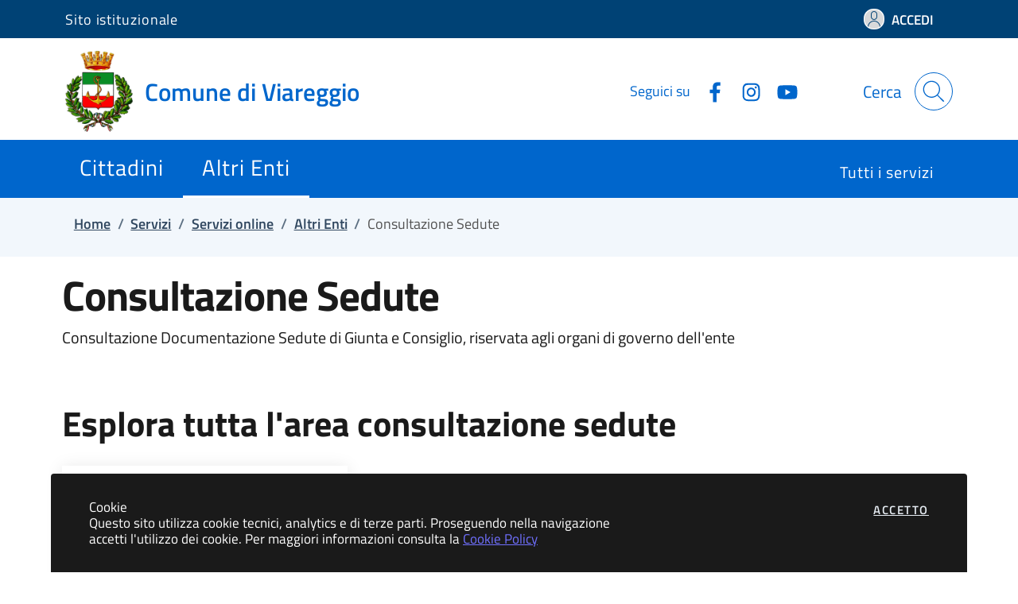

--- FILE ---
content_type: text/html; charset=utf-8
request_url: https://servizionline.comune.viareggio.lu.it/cmsviareggio/listaservizi.aspx?U=3&S=5005
body_size: 75939
content:


<!DOCTYPE html>

<html lang="it">
<head>

    <!-- REQUIRED META TAG -->
    <meta charset="utf-8" /><meta name="viewport" content="width=device-width, initial-scale=1, shrink-to-fit=no" /><link rel="shortcut icon" href="/cmsviareggio/getimg.aspx?SOURCE=APPLICATION&KEY=WSDN_FAVICON&OUTPUT=PNG" type="image/png" />

    <!-- BEGIN AREA SEO -->
    
            <title>Consultazione Sedute: servizi per altri enti - Comune di Viareggio</title>
            <meta name="description" content="Consultazione Documentazione Sedute di Giunta e Consiglio, riservata agli organi di governo dell'ente" />
        <script type="application/ld+json">
	{ "@context": "https://schema.org", "@type": "WebSite", "url": "https://servizionline.comune.viareggio.lu.it/","potentialAction": { "target": { "@type": "EntryPoint", "urlTemplate": "https://servizionline.comune.viareggio.lu.it/ricerca.aspx?txt={search_term_string}" }, "query-input": "required name = search_term_string" } }
</script>
    <!-- END AREA SEO -->

    <!-- STILI FISSI DEL TEMPLATE -->
    <link type="text/css" href="/cmsviareggio/assets/externals/bootstrap-italia.min.css" rel="stylesheet" />
    <link type="text/css" href="/cmsviareggio/assets/externals/font-awesome-5.14.min.css" rel="stylesheet" />
    <link type="text/css" href="/cmsviareggio/assets/externals/font-awesome-4.7.min.css" rel="stylesheet" />

    <!-- TEMA DI COLORI -->
    <link id="ctl00_cssTheme" rel="stylesheet" type="text/css" href="/cmsviareggio/assets/themes/apk-theme.css" />

    <link type="text/css" href="/cmsviareggio/assets/styles/custom.css" rel="stylesheet" />
    <link type="text/css" href="/cmsviareggio/assets/styles/apkbootstrap.css" rel="stylesheet" />
    <link type="text/css" href="/cmsviareggio/assets/styles/apkcontainers.css" rel="stylesheet" />
    <link type="text/css" href="/cmsviareggio/assets/styles/apkform.css" rel="stylesheet" />
    <link type="text/css" href="/cmsviareggio/assets/styles/apktab.css" rel="stylesheet" />
    <link type="text/css" href="/cmsviareggio/assets/styles/apkoutputs.css" rel="stylesheet" />
    <link type="text/css" href="/cmsviareggio/assets/styles/apkinputs.css" rel="stylesheet" />

    </head>
<body>
    <div class="loader_container">
        <div class="loader"></div>
    </div>
    
    <section class="cookiebar fade" aria-label="Gestione dei cookies">
      <p>Cookie<br />
        Questo sito utilizza cookie tecnici, analytics e di terze parti. 
          Proseguendo nella navigazione accetti l'utilizzo dei cookie. Per maggiori informazioni consulta la <a href="https://www.comune.viareggio.lu.it/servizi/Menu/dinamica.aspx?idSezione=22340&idArea=22341&idCat=22613&ID=22613&TipoElem" id="ctl00_lnkCookiePolicy" target="_blank" rel="noopener noreferrer">Cookie Policy</a></p>
      <div class="cookiebar-buttons">
        
        <button data-bs-accept="cookiebar" title="Accetto i cookies" class="cookiebar-btn cookiebar-confirm">Accetto<span class="visually-hidden"> i cookies</span></button>
      </div>
    </section>
    <button aria-hidden="true" data-bs-toggle="backtotop" class="back-to-top shadow " title="Torna in cima alla pagina">
        <svg class="icon icon-white align-middle" aria-hidden="true" focusable="false" style="top: 0 !important">
            <title>Torna in cima alla pagina</title>
            <use href="/cmsviareggio/assets/images/svg/sprites.svg#it-arrow-up"
                xlink:href="/cmsviareggio/assets/images/svg/sprites.svg#it-arrow-up"></use></svg>
        <span class="visually-hidden sr-only">Torna su</span>
    </button>

    
    <form method="post" action="./listaservizi.aspx?U=3&amp;S=5005" id="aspnetForm" class="needs-validation" enctype="multipart/form-data">
<div>
<input type="hidden" name="__EVENTTARGET" id="__EVENTTARGET" value="" />
<input type="hidden" name="__EVENTARGUMENT" id="__EVENTARGUMENT" value="" />
<input type="hidden" name="__AntiXsrfToken" id="__AntiXsrfToken" value="6a73955a233e441fa998cdfda2a629fe" />
<input type="hidden" name="__VIEWSTATE" id="__VIEWSTATE" value="8FukfyAX2kXcpZEBPoJvPCs8I9kBDuX7wdigrZppcIsk9DH4zrP1VDQsFPEiWxXCideWkmTyQJB7uVDJqbeRU9KtPUbmTCrMKHzp3BLXc2REC9/BfVx0T3nX87kzPFICocYRYCFXTrP8c00fqgfkjjVH1QpJQ1VsssaqcF/m1SjKFd4Aeb++YCvTWhZJKAHiCL7n5hymk8vLfuL2rGFlLsCxV2HJHmE234Vju1tDt1KBNSjpnQCPzoojw8NsIO5AYK14kyZxVD3g0SYFjwrbpksWBLnx7nFDv4htdBacw7SydRol04UDODXRyHrTQFi45gzRQj6F3BSf05Sy8up1L9uf5SfbpYG/qDXzgs5M7FK37b+tQjBxxmA+29agx3gJ5UFrScMgqZ5OcFJMRoW/[base64]/ypYHfSSpNtxRsAZPHQCD90GhHFh18qIcG+T53KDoGbb5zXleQealEoRDCfYX6XmcovvX0QjBXrfB1Ieny3sxVa3iV2xX/mI9osvosPku4GKJT/hd6bd6SwWA+vZ6w5stSyo34VW2pL5VcUAp/Y93v/Fyce/eWXTBp9REVdAdEmBF1PGEFp8cLU6xRnkyQUUadOVlwMVvh3PenuFHIjbnl0yWLyd7TlwVL9VFIH+2oXTEj4LfdNey6P7loYWKJWJ02jg00k18gumI5b8BmcJxvKWGX/fQlWYAMe9ax/0coDQZWP/Ve4SPnOmvKl9ox5BPELqJ6i/az45dcCQ+iDqwnR1qwyPvW7UyOJJNzx3IFHWSjGZ6kIToPqWARYPsof6Bb0mS415OiWE7LsbqXrjKzcfF0/UlD/lwYMvvH3C8z+h67MTg7QwKnC8XgcgdbVAMELxx4YpdWDp5bhCygcrRP3QTSssUAiL/DJLgCVxQPUcAbcQcshr4XdW4lqPZ5XJRzFRfrZUA2hrU5iyLycmvPrlMZVHoAn0gilgpGZHSSkvACtS3hTWcC/P4CmYRveCPciMQJKathv6wPXCCpYgyAWOQRRjSQQvlQogZJfyiZR9gfWmAFR+V/LVdiImA35vJYjI2AoyY4aS/k1wwqyn/Ct+VkjeE/ASluynzCVs9qDWMaDMkcMdFMwljFm9jkeicYuBlQppp4NPkQUwrsnWewBYUJZOCz4Manzfm1PAeTxEy/stLsDwg/aHIQkW0Mmtb2xbIjcBAc/UUGN4+5qDBELacNKHI992ajkTRlsaQUQ/pJIiv10B1YBTd6auiH4RVge0CKRcWEQzYKdTLC9bctORb7A11eQrRmmVpfNNOscz/FzQb/8wwCn/BZgprGdBC3L46boPHfiF9EUKjpVMVEQUJPz7hTBPrnEBlJaG+CS3147eSp33zHneD/cKmu5xwsmq4SPz6ck3nYXdoTOKmB1idymyDS9y4bg4MExo/[base64]/MK6iRbWUSJoi47+AJbOHxtMuikM7k3QGKj1WfukNNUb1bxIbyfQwjDmVAHNVklWBSt3YWiYNoGDv3xulA2nc7idwYFFfA4aYHlz9hECcw4e1WTvEwQ1lKV4AFSggVu7g+1SVpfVBBguj3BNoi5hG3Cd3U2atTudBWL1OPUH8RZAMOPn/bhmuUmbW2HWdwx48ppQjbVme5XwhQSCP3gTDESlrocbWR1WVrdtMNFMGB02JYaeF+VbsPkPooHNw+3ITlOEg6II043z1/GypaFOTK6rrS4IWBdtbhBJBYXja7z4wNW0qNXQD3G3zjjXuQDCuP4fkpmDAaFGXndRDIgzaTy+83vOE9HgXmic6RULGAkaO5G0xtqi3D5FU77G49yuPD4V7FJGcxFDZ/nsP3xnwX7n25AkHiyW9GXehlTy0363rGJ33L+4k7z1oTf0MuhZbZXJGR55+8eKf4f0GDmjZGPOEQRG8b5/uolQsg4DvoJ/wUuZiFIHmDHmmTEVZTJDU6WUlhne207WyTn8am/[base64]/hr56ChDkHWwg/IzpOvurMnDv8uzxeLJhhARFuW2xo9HMvjyi89IbtqERcjuS0KVrap4Oj/OaRivoQ3AJjd6XC6ahN1GaFe5AWo183zPzTMzjVSnrX2UkJgi+sypua3bCaQy8Mwc3cjW3AslCXAFh2yo96qfh8PlEKJLjp91hW/VpeXfknY7qCaHRUBq9abynlzDvFKqvt/gXz/euO3LQUEPfG4kSlFdC8gcqDKpxG49xeKu7dlkgqNttsAIUBlsmEsw2FPjJ1EptT5dGgGzXmBW8wk/[base64]/m0lbD6dOF8LChWbmzySJrxe+61lo77H76HHY9gBPZK8IVSyjd+FkkLRoEPizwkdja3jQx/BeXN4MrKVB1tdy2QhBWP6HxrnOLeh+vK+MdAsRrE1n2w/SCeiQOk+kAZuJskG+++ZNjirNhsTJ8FyKSYAmNb4VaOAPj4fyEzZgyMhpEVrOA6IO7iCvygblQhDPnJtPi39AYNOSAks6p29NYGfhQBGcTzIjzKPPlY84iyJTQzXEG2IPg4pfTIAsbbtZ+vpAgJtU7bk9bZhx4D5yp+rO/MZwkH+OeHwk+I4fpLjZO/LGh8Xkbgkkm11XhuHBylac7DRdrY/usPF676sjVE7tpKfvAq944W5Ra4CchK1phLZnqs6jLfK8XjGIDzUejnM/weFKlhTh0UImYDde4+Q+1O+/ar40m0eZ+qC9+pXEye1OIvAM/X1ChRLPw0JG6FsSuYs0ETtBONM0GDOAswvCZH7T9F+xOMlKtGhOF7W7ksaDwJTdmjxiZTUU9aem+NOD22DTp3i+ivu3kNEoEsAlTnVf9K4pArgyhOu7uKAVJ6v6pJeX7tVvZnMkLZP/38+RkvS0DROmvLk7R/m0bAHRkFvaWWxsAlmBbqSKK42ff6YCdcKYRPBV27EQUL7LANrgnji+j2qTHzmIVbhzsZWetZkGn+0Hcn3S6rpfd1cdKGbiHPVoUjpU04IPwuafyqLlsbvwuCgiSXR3C/T97Fborn6pyXfldB6vIavkdlGaCa3NoVBaMBoIytTdkFu2LP7TgQLmTT1KGHhPG0i/7YMkByqqugiD4ZLJo5+Gx7a/2/Bh3APTi09OO/d7qA0WaLZ8mAm5U7QsK8ujX2xg9IFiScprpahAk3T9FvdYe+g38RCe2JYWOFywvSRiOsGsm6hj3jka/lny3x4YO0qL8ubNTnV0aEw3jhwT/7QL4QkQTLiPpxCsqD1BIUk+sF+4im58gN7sDzeOjOhn4FEJsqOrhrDK995OMygtF918P0csMCFgFmn8OiCf3gunS/VHjIwNY6txstr2jJHuB2HKuJQ5SuF0DOlfyrQwv6P7beWKS6o3vuARKbueSEwE4oiF9UulXSs2irhiTQTmNQSPuXCwbASOZ9l7e3tkWo64+cwg5OsCfVfbIovyi/+keQRslIOet4JUR9T6zlA/k6a+yOYgL80pwPNtT6nx3PlGjawvOX7TPe3e5Lrd1kdjPCJTkSKIv2F5feYAq/[base64]/Vy/NyhaNBorsB6BGEd4hy0ps7F3aDRS5U00As/[base64]/h82McXXJshFM0rMK5sslEAjFg/PdfHmyZ8KXrNqpTqAmTzHh9zDf2ZlSHV9Uds8s8FSWpEAiiGbwp3ps/P165sS/o+0pe2h7oR+VFeyQBFG+95u6q8uPnPkSU8kGv32BWQ6kv9+1xxmYxFjZnPmOR5jaIXm6UQuxWgbMKOeo0YaaaHLxsWOu4zpYhH9D7YU2M/fHSCGO0wJTMmmX7WZ3IpuY4lU0EQQBFhzE1mNTGFpEbUnbuPvNQ/e1N9feMkhqJNCmtLPJ9/PhRNr2/7+8lVPy/hr8TdJLVRxS1oDYkOC3T+aBAygAS1dsl5FN49bH9tK2Zx4Hef+UG6iLsklyq2IOAkGliJSL8gtj7xoV7LoaHtgHm/tesS916LLkabSsT59dCodVZHBhfJPYIHPtuC+K6DbnZqBTitNFDq+ZG285b1u44wqyftyOUOg0/nqbWNSjVJAjUAPdZhP0tI4T1zuYFR8QIcbXJNhs7iGNqYrbMDG5gc5CQcdhXHpwk1NWVbICOkB0prfPsIzsoyYYFWy+RqOhmyjsxQzWSheRWiK5PIVTpbAsUwu3TyxQRj4hRA0xqZZALHp+GnnIuF0je7X4mL/weahJ2PB8gVTXo1TyDMwXJ9YSOpNZBEdVPpBt15nx2NEEKafufsFxOaDOgccYzdKd82mRua4Fn8Fx6M6TDHeW3TKbFH/juxOvvsUSNhTmZAFxwejcEXOqDWOpPrwPJlWRZ8oRJYUW4SudvcR2Fyggf5cdvAbvBZI+od5boy9dVnrSwa8Wc70hInWSGZubiY2hupnQsNl3LelXwP2a0+iG751eT42TLXslZWDBggvuE6gXQrFBE87jEkxIHOYg/jDir4aDA0aR7mcbtp+Bo2iDRcQCN6YSUXNQQVshpbnyN84xYyJvBQm6HsQxcQOEXFh8StSENaJDL9XXn7YzkeK6w2FbCZ0YWN2kvs0Lp/oKB1nPcEd6xR12AeStiBf6VcTS+x1aM59/J6SD0dScIfp2Kk7ZvHv8oP62V6bj8Q2IR+6cA+NMTY18K0RTkXS+ed0FtBcBLo1JHbHpDfaXRQgoa6XZG7HiVO8us3IrOVfwBs/xcWgF7sZYpuFiZTOAm7caeuICJoVpqRxgGU58nMClQ1JKbfDq31epjHREHR7bnvnzk2/s1z7XZ9YfFKRLfHyJ7A3fW+oufCQBn6DWTltna6sP+VBIh6Ml/m4hzIvKz8cB0p6SRY8stAqnvL3CqjmPDICXwqm8rzSDPoy/+L6EgN1EfpPq1kUV2va6GWL0l5uSPJAlfEWMnvaIiPhdqmit3rkIGkvE22lTDuuPup97/ytwe4fe1F/[base64]/nGfG8u+BjdtrHn+kfHkKFR4ppWvW2ci3QUaxpVN11BbK5xmKvupJn6vSnq7wPH4xVfzFBz89ZFXsrN3HaKP4nayapPXBZbOlhcPz8v+z77Fk+6BrIJv0vRtERp/3h3lkMV+EvOuVBmF+5B6sLxNL7fAqLy32dqwmP8bwWKNUwwMxuceBTzdiYG/oy5TMyo33FdiVPiuwcpSa1F9E5CoJBGoPLyd9oiGQZDcJOuUnbEIyv8d6gu/56VxMzCdIqPlXi7STr52NabfN1ASWRFmnq+hSDV4NOIU2bjVsIfSH4yZpYqbf1fBpRG86NNjLyNz+kLLwDKzPB7NK7YDAzZept7t0SAi41dCnexpoaqOG7nePOalJnbgFy2bPpEjtA8YChyLmKWo3dhiATcSjIDKOWSOf5izlGEHANmah2FM0dwnkv/hTsMAj+PRyaUoPiwO2EdvOgi2X/gp2hUcqNsI/X8RIsyxOmly6tcr3IQgjkBYPoCM5RmAu0tEdrbdPO+12/Ku2PU9GzEZxDN02pxuQHJ4RR5Uia6+PtFqi2ak94VSvlgTZTgaJ+IDNeF6D2zCiKAcbOynXzgKi0+D7D/0oYvl503AZrYloj9lcUDEIP5ccFfVndPys04GLSfORb4sTykbKS4PGvOv/rGY9hKlD8DO/QanbD55CqXIxb91DNJjge8mGZB1w7Kr/jLKSkWURD4B0eS5jONkqVBlu9z4PyicD0RctaKknm1fAqPjGsEbltEWkn8BUsB9QG2oEijnCp+ZVE/[base64]/hm1d0DGP9eGwoYXccN5jJo3YlWpaVUJsCsJeliMr2ybUXi+CBylQA55Ep0WK5hn/NNR4BrXjhdqRJOURT5+pRVV4xW4eWEWiIaKPd9r/TsaibZWcKKSLiAWacZ9Tg9vvNE5RdJ/H+vR5Lok3lWQgugD/wmOLjN5x4RinH9p+b6HlW8kY7GHmrK2YImAYOy5FW+QcK+qOmE8z6nWN6EfT715MHC5KmSSKb5hUhYqNxRY33TWKxIlYGaIqdwiCqjVzGEn2H1JBguus7O+Kbmsn+9MAntrVanjlkZgGplG36jO1CKe7D8zSc09RYtRWHLWGz8PmSal2Gptf6Eprex18EG+mZ/Ww7UbkFLIVP1NtAwTXLCseQ2UbQvIY7S8IS7hmK/[base64]/wybyLOhuGrGPHsJDDxHJ6wsPJsyLUT/Vz5DZm9HT9Rc7sbSpUnQCG6xxImC4+9ReT6Vdgiz/GQi+wRqiPvXl2dtJlo4T9nphNWZT2x2s1JScT7cwqA9H7n7BR5QE8PdR/2kVPXeLTcVDhjzmTispdM9vHU3PEsUWbeUgg/i270SO9fCc2OzfdEgAVz5cTGQYr/dR+nAMAo6G1kBNAWGnCNZDQezzNSzjugWxIO5QmdmTLpczgX4Ghdl4HpfXToa2kWTb2siL3EgAT3XqF0oRPK4jX/a10LSIEL1aAg70fUSLWQy9Kdr7l+POohaI5SEoRW6UQPJd59VF4BvvOKdqsHKqt/YHRwMHc/Ai8FQ4xwHKMm8Rwzl7X0qztWQioaJnk+8nLcEmxRZ4vzliTYBI03p6RZL/JDraw9gMY74M9cEx7MyfPcxHZZxq36Xz4IpEb1XCsr6x8jc34+EJ7GdlgNyCIY/jinmrnu0jxqki3qVo/hxTIt3aLBAdoLBMoaECrt6de6Jd+XXl+nyvCaMR/16mgoh5NszhdnDWsXZBd+by+mSRPX/AOqPMz9S6KWhwmOBoq2riGzBkgNI7RzJRfmNNdbdbGi78CtSwEi6CyKQXFQdpUQilgiStsZKSrH/Eat25lnvjhpg+oF2j/JL1dxaMcbpjzP3cJoKWlMfXGTMRRcU2yGgkFkxXwliUGR/TrmR+dPvJ00dMutptxx+4A9vBeGJKvDoDSusiqIS+kKjgZ8M1jzCAaNaoPZWM/VHRyL46AUNmlfb9q65F8rKWxPfIa0c0VzqJyqZmK9blcnSBaal1QdmKCtxfW3yxv0mxoV2kbeiugbPofVRSW9wZ9TT1UqgAr7TCaSlkx6SC4UjlWlcglj/zSOvgtuOxtT7fhHIxRVZMGibn+1Z0QVCS/lQGhsgB6Pcpe8aFqwjT49KA6boDec0Aw0n/OTO5bdkMS9Es5pbm3Ag6g8gUeLYgPDg+l8VbLTNUHUSm1vVUlGQrnLUMcsJEZbMlshw3LWe63hDZSETSocjWXPCxhqaqLN41HuDJiRv2jXNK2u+fuohZIx0/+AoCz2F8eAfbYuJvS17w+jJxEuPn8yAugbfjKexLDa0A53B1mTMQdD1h6k09L1Vo2PglKiEjD9W0bdF6Il+uaYAHgaY2e6eR62V6MvZx6YCqNQh0yXlQd4tfyOw+ZOvae2y2QDE9cSUrtzKISKoES97BCMJCg1CgMCzTqShHO9S2ss3R043Zy5IYBFKQnEkDp5MrnQ/+8h30EsjqHUlzyR8G//YocC43PNsHYc//0NgKOZ8vO9rCYirQKUiUC+OpsisxZSKdjhKIR15i91kRgjsXT41TQvOreWFl3+bkqFp5NcD/Hrz0857anCgr0UzcXPbL2gpbLTO83DHtx2/kN/InnGftF/GkaWQYWGCJTWiSTRSi/Y6YPE5uM+LqUz5lK9TBtz87XBZDymOnWrSmH9EgTP8et3c9VWGrqmcYyNDaPihOZVztcwLMIIx35cCyr5sPxFFDzsnRzA8bxVKJYXlGUDWcWfVc6qLpmH6YuoZSBp2lsis892dqkYvBB7sdJ0g39eLAnSvtQHlw5X6fjFdw7prAcdnqBEuwf7B6laJrb8/yDa6jIPbKPR8hGRXUHfpsdEOcOBM/9BeaE9Yw7Yan0+BetuAuWsBbE8HjDBNWQQlOtL8OEPUBypdH6/c2jvLwg01wlwU8sJQHY/[base64]/1cCnCxx2zblw0Fi9iVDxx36HEdzLREAih4wsJLOXA7R/c8rjj4hKFeiIkC6OKqRnObOGIfFssVgkYJJL/j8oyQfDt5ZRa7+L2wh0oAKl+ZZZPadTwpaQw2i7ZIoTrcSzb0tJz3H3TNZE4YiunxvVcB8neH1yjN8Of5jU/AUSL6joVpjr86z+hXGlJGgDHQReK1wynt4Vv1358/juwWs+bDazuGDe0uhZd5p6Zr5NqUSUynASCWeT5L9QlwiZN4KX0KQfv6sghp6Sx3EA7VolZyCeU+TR8sSoGkpfPkF0JgyXwnJ6p4WxqhWDeislaXKeQ7Ea7sivx/tD4N3rWNqJ99ek5caHzIwsaSOqvT1wBeptW/nMpVMHBi6/e+8U93Ob4Z8tamrqPtTLL5xqCCOGjlYnzKhZ0m+u+8m7hbTYgs5kXcSjkCVXMD36aqowpatmSGUt5PjjkSxg5XDs2kDILrRfrxqUnRsm9kX5pmsDlR5110huqegV4Rc1sJbawP0SwFNIktO+rDnRms+axGMOmvHOSzQf2L9BGGki9N+lJrbLefjArKBgiWcD8p26w/Y6NkV1WB38M5GbKefdniVlhfl3YnC987+ata1PX3Z5LtyH39UxBsr4ZyT8EMSSf+/cH3tvzq0POdfpwWE9dxYbgUaZwYCSnRO3lpTmq6E/zuyKuGkPZ7LkjiYgx12Pb5VZBMLO0VTJcz3lXEmTnFmumQlDoyEmIU7pcZQAvL9bD40lDmthFrG2Lr3GvM9f2nlO/[base64]/xXTXnqrzPK9CKXIU4qFJXR9jj+yAgxXsPdHoOtMU5cRgMDGsq1URV0Dc2tIBJixWu/SwzslIuU0FORzPXlFXIugmc5KgulARamPB1/[base64]/ALIGLMWzrkfG4MwqOqa1DkC8YZGhr5CcH0ddHPwFapSwfzsU/92NvD7EWIQSoiHUXMSuIpjJF9MXS5db/pJQ3jDwF+KfY8DBQlcf+eeVUWLCEteCqoKCNsbJ3hb9NoMLP3oQkBAi7BHrGduFwedAOPZI+BJjnAoArrQ431MbE9ZarvIf+p9QU5fAsd9MLbCy1pJ71KdDkkqASPi7Dl1N0JPwUl8K0Y+KzhUP3OVZprNmZ4K/b98xUH7zwBYTycbZ2m8CXp0LnNQlBwfEnTJteiTM/tY6mE/blCRYqjPMJcZ+ZxMt6QZvHq6ZlDNctPAXKsRrskMAoMwXaQRA9CB+CYI3CVn+BidDHJvA+2h24YVY6+FzuLYl6Yxg1S+iAqyQ1S5b+fNavlVn+/HgJIw5mFia1oTHm5OYeeDuEkzF/AkC2vm/ugZK6CX8HKxtuV1hiTOHZ2ghpz43+RrSwNzGGqMYw0pLlZ5vzySOQWdCjcDjQ20gZAV6xTr2Hw5lkE5nIf/N+Z/z6y9XpOT7KAyC9vm4tkWPP3U0ZqIdrAT/LGUwxg/0cnlRkUp/CCjXn/GR2Dh7bGfSPYeOhuR1EJssF42w+h9WYpoYFVTpuGoOczBtkpfkKaat4eA9BK6J6qEn6ghznPlHwsqvfJgRCJirSgSMNl0eJQDZCuxNwz0nI+Endf6wfQ7Gx3BguxATMUEEX5qFj7TmzFXq75RzgsyjyhBel0FMq1Q/WF5V7t4Fu0J9KW2u4pKBOzpA7W/2b/YiyBO2RpsAcCcHkhu+lUNx5W4KoA0VmNocbIFt1L6yAliONjgTIFgWlkPXzxCymieTH1uiEZEvXujRbHQausgWeEp8Lcpw8q3gd+k0IADTxKl3nm8kE4fCHesL34dy93Ewoj5rfCdxo2VAwvIfQXwAN6xwzqCx7FTuqwLB9L1kYu9OoNZ24c5RJCKFY/N9o4+Rx/pzteSyMrsFL+YR6GgZ7UdlYhld2PKv7o8t2zg4Nob2zTzdNuHEddenKR7LJ8pGKSuQYsO71FC6txeai8ridfoEi9AXxVDjiwh0hczJHMgsT/yvj/5BH9l66QuCxZgJbzX2neS6oXGfC4q/7uJ7u6CmGm65/7oGvUtVf5GQzEiUFW1HxEkwES2mf7/VQIfbldtokjR+FQa2mbQzcATxkzwrN7ViWKR1THx7L54O/TxIJw+EEGUzKVcNLwOv9SNgO/SqYSbNVfa6Xsw7IZbzJTd6T9H9fo4y8RU8UbWoaHOcc7QZK2XE0dHaiE0Cs+2ERG0ahARuYqUIQCJrPgPM71iFmeRieGEsxBfwcY37UYeuA6Pk2hwfdPgC3/C5ujxykcc4G69LxE8lwzVV9FHFj6cX6SKuF2GpObtEXDEsZd2Sm8qHK7HbNJnTiVFoH2ro21YVwt6/I85cXYqigkf+egNqNfLOcneDo9tdqtf78L4mG0pYy2XP38TAKMs/hWSZE/3RL4hTIrGSgQQg0Z2OyZPG0ydGRca5yj/BgteBbJiYh0qVBOQ4RqSADKPUWXGW4dNPOj7/8EgOhfzgz4lJ3k9vKN/n4VXPChO6u5ZGLuCO5ZvyeiFswOjzfwPinsinUi4B3P/[base64]/LMMjmnyLJ1lEufjctmLzP+hnBgHtUFmrpwxV7gbGz35s38x2P7/V/60MUO8cq2OXQ9mljFLCl5v1wPB1dlmICJbXtkT+a5niwYSbGrXgs7v9tPfvnFVZtHYlzFkGxshgMyDvz3heN2QMCHGifLhaaOmH5yduL9995VLjh/lMZWi1wqmk5yeKlf59lG9KG1+zOvsgLdHhgNd8UvhaQJm80m7FuE6MhDxYDCjIX9+iNGNDdg+irxRsQ9w9LlGEtpKEl8ehKq5kMt9+Bp1mDTGrL951N3t+NAIPvkBtHVzDzDooDq31k0saFH1v0sHZux2Tn7vGLUhXcKXO3hEctX5+tOL2Ksu/xVbgraLfPmsuOFZTaZ6Bh9QM5Mn1r/1vKSaSPAuq7pDC+JDkTEWXVYCkzfXE+dEPC0h/vBS1YBSJzQgG7c3TqFY2cqirm3GfF2Limqi+NQjgDVMW01VlcanccD1FNl6wsZJFd7fSJRTuK5Q7ibl5D3KV12Ibi0xlUxLAeOKpjvVL0G2I1u6zeBuj4GDnVC+cWtAY4zrL1pyOwFDjaGvLeftKURkstEQBOxiVYG3UzTaHbSkgOhi8IXT2/01YvoDN7gSvcx7LLmLfpLEXTTX67hGjLcBQNXZwdgWJRWQOAlRQfDFJ7MsbF55M7IppZxQziQ5tpeKHcMrRwTiut1Q7ti6ZBNVoJPF2sOiQ/YCuTj+NhDx9seXz4yKyQiotxgYmTESGhMlcRlU/Ezcgz4tROBmrKugf1axP2RJD6VG/PUCz/vZpcxAxkCTe2vdPBblssHP1QNYatvcrbDCiw42mgRieHyqlrKuxC5uSX7S7USkFBTnHPOiM88PPTBJt3l5SzQCfije4qTo59lqwaqZpowrw8U1B0TMVvRybbXwUhH2Iwm5A/FNpKi+CcZ2l7Y60OhcMXc26N/fR/cWgYYOOo62rTCyE7rKGLRWupW9r2o4ifqbcc7i7/Kj2+kr3TUGPIdIKhy4YbwBtlUC5OBTLp08H+el9+1qijpRrP8WjaRUK5xLNfYE6hxD/jONkMxABB8dwaH//vgJY8dZl+ABjwjl/tb7giK01r+2QQkWcAcwB29xsEKwLZcM1LdHwUMRQtL/I6oA530icKpEtq0RTLPpSoz8j8gWEACFzHlwm/K5IxOD/8cuxoNfBSG5hjA0V/z30iWiudXt0Z8fMansW1wjjzDE6LnGbrCJry+FommcrDne33QV9KfQaAhR/wmde5AqhpudTZy/gC7LAJfmK9maGtzrHt9EtabpeHPWUYOrUGMZ+MklfSfaxduGFFv5ghEyy6aoW05lkAlKxQ69k/p6gpMKTzMwPd0BziqExKdbgyeama5t3IyLPOjwis+Qu4GCp00viZJgphBI+1Xn9mcEv/CZC+AQTrlgiu6l9e7FdRV9h8I+0xs7iEXMenVzrT96YrAgdQVl2KsuXQqRaG8tyhaUfBo1nrVGzymwZ/fwnjYuCb8eBAQpK2WIIcqWgEDvyUwnyzraKLdjOTpHH+h+tdduhHjKFBIeVD59k49itEf4lB1a4BOxVcxE1Az/4u9kJr3vcJlqHi4EsAugW//YYSCtIhqx/cT/OMcTUMOsjO2lWUNlcZfre86hodnra8QdA8A6If9gJCPlvUWXB0VLAd7nXKxM1JtfPYkqURK5GD7o5nClGWggE6fURMKni6InD98+5uJ/LymsuUZjSkgEXF8s5NbdvKrFSxwGmNyRQq0ex9VhT4BRRDOpXnebW5mqVR7YtiJm2UBW/IiFqblAR8/BcMttW13uWSyYtGC4/H1prVeryx6ATBikcG31gPCY0lRhZ6fZ0l2aKDuD1HV6deVS7+X/ZMJ5ANcL5ouDrbtC/lhrTpSZXOkfXTh/04NoBF0tN/SUzqbICSMH49yO9NQMNV4RoGMuWp8VuJNen82vZ3G/eklLnaSaCbKuCDOP3Gsb++gtK1dpbSpe3CcfTNAzY2WGX/nJ8Z+VNtVhVPSehZDNuaVa4Tfb3r59SRiDsyd3kq9WrlaGV6iUvDVZnnbHRT6D+nHDk8aVgdE9fEILq8QqKfZ2eUdTUVJ+pDcSsyzisMaEgRxY0kIGkdapnIVi05Crtm8c6Gecg8f+ct1n6ahhEF5x/gvXgUpkSOJT1zMEzNTxIWQqQ6JQsEgJkJlBZ8u2AVO1gFopwkVp8oLL0b8D9fUDEV+cf6v28uT2REex2heMU35hRceuTrCYr4R8vyeasKAa6gYCBRzXzW/MQnPtEy3wOId5hye/8iPjtrEbwkwla8xOv16oxA6y7JIG1M5g92Hu9avqfZ21XoXVEmF11AJNyjDS0Fq58Y7aa4X/sgaC7mn5EPvJD7fMebc7Hyv6Wbty8XZ9+P/pu5mBhRv+NpdaR4UrutViUgUrsfcw7Q3tdbQFOh0/uUuiF64jTnuBgc4RcJjpOZpl54BA80bGcbVenq1UW7XEoXt/HdBICRitaXzqECDyJJtmqrB10Z21unFgjCIEWh/oL0O+EnotrHGXlsPNEX1uC6Ki24TLARGB9PitTwIJcBGcFHT32tKtMmz/IsvxSUU3Fnb2db9wcUa0qrAw0uArJB1kR/sVcxDwPXPkKTf9X0hlktkQffcap/sIF6k08u3a/dYEXwapfHHgmJksHHkyYdpayFeEeYDDilbW5EIJrvEjMQilTPS9wKDTRF/LxFdkqAAzGhx8lYnXIYcrVq1KGgDf+7VVkJCQB6hYpcyG0JGvPZG3li8FO6cAr/tBf9ONbxhBdOkLNgy5jjxFZGncK+MB+N0otXAA9oIMh+4QxomKjN6NFqa0VF9fa1383wl6tRNRKpiziiUI0kIJ463nA0vbWlsIxUWwVPSReePV5TbW4wF+k9pSoLW+Rgw8OMNdGQn7OugcFa6zwSoM0hPgz/DKTrUXiVI+7LuzTDgnYvXw2Qrq24ncBIW8AtUoYiy/o10onRWukuAMMwDCnBzPtAGyUjAaZQcso4c9Yr7SYBtcFkMl4ApjMLDRkWgZoTWr71C7aPrvf+cWwFby6IyNXEQq6ZtGiaGL15u5HD7W5SH3lcNlirxZF3e/JzBOoczG2nLNyrCNcaEX4fB1tQGKKagLZXFVjBUrrVmjpwhm6e7X5HnQ8hM/tiz0/NhCq3f+/UqvQzYYD5e9iMBXeqOXHDwGUv8DYt3sPWid3jRVd8kn3LnY8lhuI0Lm28F2vcRnpYPqro6rdXR1Tgd5CZz5TUJD8psoD0ASQxTbYn6aXwoC6I7VMTxyVwdeiCfNa3ljNMcuFDdhrQ9zR6VdaD0L2bsSzcMFptajGKzdmkofs5d//+qUe2HPknoYds0+/DgUj3/fu7qi++o3U5unPNr3unvSkLb3xc3iI4uOp2AjCe1GrN98Po1E817BCCvNfRCMDoBykySxaa/3WC4Zx8ujSOB0uwclJBhDvossZz9u5A/lXrRAlYdVH6nxj+Y87HUr7xIN+ZDDRvd+geDcRvtTBJdvOeGU5fMv78kYeOE77R9xsEOI4sjqyyrdPMEHwW5otUqHt+4UIRA0gHimRu8llRi7pWVu3U08gqQv+1mXQVXtOlq/hkoc03Bax0w2H7FgJARdi4gdB+AkPP922epzClLMsF/1/[base64]/5T6o25Zs7ZOaIG8KJltWVgFl6H85Dr1qHSlLonSPabds35x1yDRMCaUODQlaZBI2T696Fp/Yh6WfJv8/bK5fJ7pWduo+cW7YyFvlehCSyrA8eVYzYzc5EOU2HF5oaUyIkrz/jRSvSyfDaHCTfHai3em00uAATXYuBhxFCUbXMtaslFzPxUNUlZMNhxI8vMcyAp95TnJNgFc787JEW7YoDVlg4Pz1AoGBvn10Yk5W55kF7cYCrWKZ5vDHGZFgqlxNrPRndFAmZoZhgN/F0e1pAaxcbmqpAvZv2ULGCteC5QYUBRxf2eiPQgzduZ7hGFMp55qSwA6HwA7rHsbEruhhXAGVgBZq7Z6PgFjGD+8kZ5jBwN5sn8Fnc9iap6rHevcbKRPi/D4Iv9J8DPIftlMdC5PnGIup3VZiGpyOoXB6HGn510yNdi8aeQNGAntxnsJE6R2Blhfj04CbkvDbr9UfAHT2NRvNX4ycfsZGxGYDobGANpyYvRZKxyYZZ54aEKLntg3qc/PmA7OMCCjt9ZLNmFJstgIaiUQ1f/IS/p6udk5zS9xuQ2TbAtWpV5jG8+BR7u+RaCIZ0H2Tg+tBtitbeMYkJvf7jk+Bn7bSG3HCfvXd93wAB/h7guRdFISr+zX1I+E/xAiojc4aX9KiMZ0tUViyDl967bR+wjje7Woy6wpGcLG33jhH/vOEIUk13Y99xLTxMtz/[base64]/6u1O/[base64]/i30LPAFfE4DFgF8lidVuHT6aMgD0442rpQ/OLA8ig2NWRRAY8QgRvPxV4JkjrVJBr4mCBypHnknyv+vQ6dE1DNmwFPkaj3PiAxbFarbqjECfp+ceeF/s+lHiH+2dxkZh2kreJ2TjNdzTPeG2Z/d7v9VtyyvoUlckKdpKJ28fC0yKatJXfrtI1PJugkRXs96kuc79TbnuE/co2gTXL+8Wce2GwM812IkYi352mYTog+2mvgE0xk7TixK/GWrwGD1rOthYuWThDAE5IWOzDKHahLUJNLv4QbQz6oDg7FiiCGGydbawQZ9djC7w2GomchpSSQ6fehB5zneCo/EgzoaVEVUCeJ0/ncMrqNBgLT0/KwZ4170pVKiZSPJx3aMK8UEzPYHhsOZfSRSc9gy1ZV5ZsZ+FIyYYs1dxRPqdSioqi5I3e28fDfeCceIZC8P1VNSRbZWknEdczo5Tqa6j4DmFmuGTfky15/VPV4E5pUWFQSIBy/e288EyZx1LPU9ONlzIjoYI1Hs/Whgwret/F3voLISeEjc85YnNPouwNhaq+HFknL7Bly5D64ic3nAlLaynmtG/WVcDsfuZzsJLcm+sKp1YKEYnVUkycW22V9c2fBinyB164XL7e3KpY4quKFziLtKTyytpo7Aqokw4Dldu0RihSt1gSBTqkYn9YfSWYevRyPHS+uxpp+TIbIIkC0pi80Ed2BITDfdk5fEyx85uc9ZK/jN6v+/jNEHq7dVUeL/EBgUShOnIkO+CUbngcX0L/rW1WdsPSpl2akdWpqgl4XEPUCrHeKhCReTYWFDx73PcXHcYMmcBtSESwNQF+Px8JBAd40W4sIP7E8Qk4C0bKAo4bXYRFWFst5nMlI8gxKw2mCVnMNMIyrPbzLW1QQGnupXulcVKgN/KpMIsFBGlM3/Sc2wXuvkLPOOwFgupQ7eTM60eOfucO22YKyt+jz+uPa5hKbMVFJRY1E5Q1yj+BQMQJnks6jxJWpZp6uJUDD5Om+GSRXRYyS/rTc0U4gLmVWmTTTwTtZvTCisWUKuK0N59IkcHpClyholeVl5hiDnbVCu6o/qk/RwidJeRx0symuY9DhDhpbg6y033KeHL74PSd1JnJywOcdk34cEBOGtMHTyHoCO+u3Uh662JtsaLaW0OMgmW5ZxICIhlEw2WN4/1RNjUqTO0CWuyitty6geOKPr6ra38D+8xn1hzDLufR8t3wmWxNWb3fp7fkLq3jTBBvsAmxJ8E2ROOg7bLw6KkbvKKRylHBVxAFaHe9KKwldB98QVS9DIx8t5/rjxHsGchw1uA+r2BD/NWFrQ5Md9/t0VQL2DykoMJD50VxIhVgMhHrEeRbe8Ksg4j+HdkgqK6ulwqCD13mohW6+Cy+gfZ00wCNxM5cNsqBNcMO6J7mZqGoD1SRHc09qyxy3gFAC5SFFDvWQrKcmarPAtlI7JWfIdNUHTLnTfcb8cw/KxODMh10tc73WIkfqa5kWwHYYvCWv1SVyxnwKgG0Nh51xXoaKs8NkuDcOWoaqGqQSRH/TDbJUm6HCOG0PvLYTsewe/lf4tcdNlGXbRIUP18l3zUpHnp+XFaz0Evf57BdLTsm71azES9CavwuBAOSPp7wuNrvKAc5pNX/e9gkMegzvUZb3x5RFt/OsWu9sW4m0QdzpO8u2AAOt1WNVJndBNO3fvkw3izlke3qvtfaXwZYho40lMAWzVNeB8NG/yT1NjjbHdNrJvR3qdrSpVBhe8pWi7tYsddvINlP8M1cs8Dxjgk8YKIB+83XSonZRbB1m7BEi7ockU+wh7x7buQBy23KdfpBqHIwfC+08KbOmLxDQS5od0BPCNwzgEz9RMglaO66uYxGbV9/lF2bkwHB7+BPi2p7Zr0srlxwcj24AgaBD+/aKYhbSx3fXdc6hEnAmfqrudmKrdoLW7AP2joPOH5WhWEjZhxMp5jDLIx+jAvuxJWvPhWFqVuFpExRqm92a5h2Y7WQdiZM8GG/lZZSJ0VU2obMCcfj0TGqsJ1OvAe9qzJRl86X++CcX66ST+DZ7UphdLEMYgLgumVg7mz57ZDhAhzwrXnqlaTm4LWG/WPhOMUaEB5tsxZaFUhrLE1fgOk0jp6qFSro9OfPhvnIzevGu/[base64]/wJTzrZJTGSgvn6AalO2mEKncoEAkSydrN+xOzGOn5UFCuwBeryfuJmnn4xbBxWv0WFwCRtLtxhVHegx6YbKQIzbChGwfMKO7COEpp2wMBjpG86cWwq/OGvfWgbFBVTTGNpfzaTu8+ajdC33m/+wzGImE/ZFg5atIeTC63NAM46qnU2qUsc0Lyg0Z5tO7zmy4/GdKCTcaU3bLPr1stTj2xT974HyiOzO2Go3jWBG1eP0QpdX5LgU+AL6MO3jFDSxfY/SdCce81soXxVKTQqz1Y6gD/uZJyZblMRaEeV83CjWT8eR+tUdXK17CxNVvWgI09o6gXgHwii+rpVn4OAFt0cWVqrsExjyEADcLyLk3yAh0GH01wFCFFdZg0jWJy3JiLjn9/tppN05X2Bn6SDJxt04FGfdpJpyEwe9pLha6Qetlko4bZJ9vWt2RNsbdr+HqZXBpORX/cAl7MLNVDuNlkoUpfU8OapuNY7GU7I0bUmSEPEC/erCjFBTFPFDh9TFtEt7DlRQTofp2IB1nUAYfQ52c7nfchT7a887NolN55e2tbL8/Y65L6rs8RZ4BH/pF83fSVttEDhmIkBormwqUctAGgT6TrMvXwqDnDJkGbZ/2+Q5gc+7dy/rLwhGsNW6qSVXWKxaeRUyg0EKbYjfKiOQD3DyfwSh4UEqDsmnkSWOuftSvGJVbsPGxSc48/ztzlcNaS7hTFzM0a2cZcjvCH6y+A2fvBiSaly329TguRBVFBpsHPTCXswJfHtcyjDRqPhD5Vc8EtJebws35ZnW3TwecCb/3853FQw8DulxxvpAJib0bMcPkNfC02VUWczsYlcgm/xPPB0lOVoQy+UOLiG9Xy7pgC0zPv2PDdulYF1y3t6lNSGVYNzvQp66FZ9UHIZU47JPMyzsZINoc5wLdkPZQCdjgnbpfjpbCffkffzUV8y21yuE05KPgDpIcJnRlsIjE6Sd20uza8MBUcYtIs3t5zNq3QRGQ3yGEgT4l6ag5K+dBYuHp93D9g/MIsH2T/mUHcQw57P60oA9mYSuKahJHpuUVu+CiXx2fY2dXv80GBdTR2k34dJOvzCMngaz9ZmXsETy5FM8UDOYYrE92ZsOdGuDkaVNC24QvF8+476LLErQ2P+701iA3OMlJo3mf7nQk/NPYvHsZG4BK50iGH/sNAaT3s9RyCFnLPlh7AO72nYC9wyawqtj7iNvDjGt30/CSB+XH1uL9/NuciOF/Y3hdOyxIrTc+venz/wdZUQEpVwWIt+UfJsCU+Ggp3wKxh2pKx5SKk2kKxVOgl3l76d9gYVa36MS+e1JssAmHoWg2bNBsi8gcMLc1AGtTfF2qNp1DwpvtCiYdOL95F+qbEoWJ+jFWqQ2T/xR57FItxX3Yqw0FcVnx9PRBUoijHKo4ak8YgADK3Ah4YE8T1WLlWxCsZ/EQvfmh6b1L2+fr9hVfMD9Ml27pTHT770OZ6ALNy8IGS/Za4pz/H5jfX0K6hYwkRrcfrK9K2yce5JalOZnH7K1HmTGXeI9yhi1/ZuhILtMVF+u1dkZU344dKaUGzZw+zZv5D5st4wQ9/Ali0ebpePvCtdWEl55LmzH1JUl1B+JjDPp0WrEvi5dUv2vQzQeDZOYSlWBXHyOF9m61CoT+Wa74G9wS7DZ+mXIOgh2MoXKAl6n/NyyccrLbTuT4lRmp1p6GlzpSDTFqziNDVa73t3HGMmM9FS6wv8ycHpqWwdxHIeUB6+FO3oGVZ62+Qyc3L3ja8a0DXzUYzC8HseFr8rpJ0CRzyOt3CQzXzpFdVh/AlcIl0WGNVyLCFgImt2B2xtQFTK3Y5Ap2K1H6atuIjyine/1DJqgC4dbcic98FUm7ZJwdklA5wa++D2fL/QtlqHUZyNxNmPw6KpiWYRbFyH8S47u9KJ0BVTBIO1/h+DXiV3B0ZMorHksAQXeFWpcxMScFp0/95Wd4QzNpvM+6J3fI+OAzsJkLYa+XFaUPZdFHyrc2UvmyzEd5ZUasmM+1E2c/02CTTm+5mfEDg325xSlvFasuzuQ5+ZeC0rh2fw8uoF6V54NVdVzYdMzGPqB+XcgZn5SbBATOs2Bxaf2Nd97d/Acm6WpSSbykyN+NkhL4yGH4nJ0RZPei+ZItyGpj1ue4XpNWmOhW0W+QZGxOeQLPk41P9uaU+XqVgSxE/poPx2uokmdQRVcEM6Z9zxvPKA2Dd+kLMr5quQc2tSuAymYoYDSd3mRLg4HphCyO1XUVgUos8iH+KeK3UvLNg0kGHQzLEr/InVsbjcYRahFAikmlESrRupAZt8/y8wSI7Zj3RW3KV3fNbwp4ou/RZMFnUp5uX3HI+kTz7+Iy0BpaTmKj7NeATgiZtdhzXUs5WVDkRD4ZK/m8q9FApyn6z3ea2+/kTzAsjOk7hQTqD8zwUh5v1b1geH+158tx+EysTuZ8efG2Wl1ffrQ+hGv+yE4sB3UO965XDti478Uf5GlnMEpNdwPoKFN9HgqmBNVHTjg69XydzJJOSI/Rw4AYCCtX1T4FiwQWqPUSQvgjssIX1C3ckGsNjBtg2RMRsRaDhoAEqiKanPHelm58/8+0onXoKN5Dp/83XBPnzOjjqHO9buNE47CB3lYcMTkskQcjUHTbeD/DP97NRKiQpDnjcLJSN1dy9SKcXfcBTqcsFLze9W6V0PjhUTBsA9I2dYVg90Vjy73YUdaF/rI/Li48VgCJ72FGwC2h5CeyFN4vybMUjrH2UEcdn+32cISyxpA9gSfBjZIhiP5gvZTckmL6+txSi762Pj0MVINqwn9ZEVcDdObGtFsyBRrks3oZTUiWxzb4P5xdn4pGJSDytVGGYn0Gnwfk5W/HaF/OB0i2CekY9DSA/g9qGfsSIgSnck515sXlLH9LqG9bXd4hetfxf5qDDq1wKX6baADQPMNa4efWPyCjBdljVS5xVZk34kjyY5VJSl0FmuS3YlkzfY+NTytsenL4108LnRV3JkUMVGygo9SCKNmm0/VLivBkofPp5pOeZ6rnRcrjtnpgEmwdvNobim/j3E1DBIvteJn3cNjHED4go+8CEJhIF/kP1T6Ofc++L9XgDAJTXdHAnnc85kAau4H5ebJ7C+Joa6PCB9lXelo/TPoDqnpCU8L1kxvEuO/eqC8iWevxXrRG1vqSqHNSY8+ReeDC7fEi33/bEG0kaHNkoRR/xg2a1xbTREttlDAfJiux6yAeI0wPV4CpFkhkbRxvMjdiYhFo40ID4WVb3k348yBhih9CwDjLVYPwayZtpyAfS/ongle1x19C+jgAalSQPkGV0TYJvH2+epm9545fa77xyS+7ZH4fEhXA0WOKuyyJdAQ0a4aMNC0KQ9jFZtx5uWpBgwVr1FPDQDYSzkHz/6cGbs0Um54A5HlJhGxIOdqA/8b73nS9k58pjHBG5pdI4lK62HVEfzBpgNW/0qEi6RCXwuFEK1B2zfi0MC/3snJBJ238kbuatxstg0zaTjdpclKwbpjuHGWA4TSrtKcweHGrWycA8a+kjsV3PW18JXFSM8JNa7LEvh8g8Wio+7aGYhnjahS0Wh42yi+32jLSXAxt43lzOAEzq/cEusxXGyuLRo1MOtmeMgdJpKT4CwZ1FMpJajs9wWfLtC+7Nu9ZdJ/I9c0XS1Zmv5CZCuVnvg/Pg6/1F0KQIZtsTnlVo2j0G2Rg1/k0EGPiQo1y5Wp5S0UJsflFamjcJ8r261Kn10L3MQep0gpOEn9/WwhwQZfKHXhYK9HoIqIvRQZPuFZk5qdH6Qg6nmAEbgcYZV4PHGjJCEZhIeaSDGROhhBdg65bTCvaiSRkDG5YJ0gsyvvVwVgKbLUTxK0cw9pMWJ54xBLqVVqYglF/+s3Nv9rix6pkBBszXUwt65QIhtuSLTnU9vjHMqpgsuJvX66QJvQCg55NlIZiJ8xz50rcIce33swzwOPsyVKzCnKkyQKha4tEhSBowsk0Ey8NSoHWm/fPJDN5t6auKGuAgkkNwAreJLMvjwH3KFR8opYGNhMLA7pkl0mKOzjbOjtfzr9vt0Jm3KpLTkduBIZiwdyGvuL5O6ruNXc/[base64]/KNTk271kvdio3y3mn2Aqs7COV9aq6KQhIVc0DtNel2o4woEDZ9yTPWItt/UVcEHgRwJO5x2aibPozYCw0H2bf4qQ05TY7PYO79/rjYAb+dpJw22jatVDTt80pqMBPA+RA4PzuE4I5W7exDgy+hHKovSfI6m409dRImHvdirgo8+djyV1GPsJhJR0E4um1DUnXcNv5h8Uu/hgkniIdm1V6T4RqaKEFjbHFHzNRXCLnK8s/I+jkdyX60+0q3xZCvkrdvyO45yH1YKjqSrfZ5Nq6G5I+65UyQRxqXOKfIiZ06CwnW2zIc7IVMeAtkrHcOXRi6k68mwF6ks3gpnefqhLEUk52RVRpxbMuOl+XEmLodhCRTOhEHnrdCQvt7MpvOhrG3Rdo/WzyqMNOo8lGefwWEMBOW9bkh+8ywApfMNQanTu7a/NX5b54SQEqijQythOG+9TXArLv5U7p+TUQs2ttwtNunQHYEkzNjGncypa2AMv3rlOfWeuWn/tvigIAFSnHpq7MHlHVY0JzJLUEziNs2I3WYF7LHMTIn2ywqePJrokbgzt+a3nSdOi9vQAKbk5mESzx+LNayhIe/gRL/44BlvCpUg0CBjYakFwQXgvBhzi9o7stZBN+fU/McpFGGEoKpfzWk/EkMcLvxk9vcE7YZIADX5//PfH3qlmobsL/FbCoJU9nBQ767DnrAu8A4awyKYPCjDWxEt2jNYG2T8B+uV2zBH3puOpmwzn+1qd5hNE3zrjMffjVH3qKkZ012SgAY49ysFQ4z/jZqVIaOqU4GllpECMBT1RtSx1NzoQKRUx9bb0NhIJE22Kd9EML30/[base64]/0Zud1B+1kfU6x6gOPb/xb+6Bdek+j3H1J7bAP+g9KSME008DGO52bQcukYrNVG6cnz26krA/gCgc/UIjEpdvmaXdoyLRnzD88NrarQrjy7nPaYbXz0vHU+weTE7Vnj+r6I23ie/P75c9mwKIp+LA6krdfRZZMVhPpIvEc3tK6xMa7IOpVtDaOaIXpG4xG5WB1c+xEH5vCMrGs2tqb9BU5fqTUZaZmXxTJJlU3fl/g7GCh5HTw4iJKdb6kesJLwsPYhoQ7ePL95X0VWPkDceP03aNlWiH+oDePjiJmqH3PwV3xlKZ92z5t0Z783hGwqCwSMm4InkkNZ6Wbj29ffOSVOGPRPclTaVmPBqyfO1D4+CBqr7mwi+iO2SZF8HO5YgM+r1PJ9q+irc6ptn1TECnAJ10AasFz+F3/BQ0B8HhdK2UijT4wQiKwJlMneqWaIlYNh/Dh2E2wA5orr8/retZtyqz2CDYl6ydyuG188YSfSXLEmFL3R+OxV+nD/yTwNYK2LfsZ02ZwNWKHiHfJTItSVcOCJayfwYg3pj5e7/5yI+PQx2aoz+sWzcA8B8T3NwCx/4eH1YBfVrI8sf5ue3gb/U52oKYan5WRm+KeWC94xGC7mNhL87fqOj/s+57dYjZZOyUL4uz9ffOGYT8ZZp+LO6lY4WCWpjesIUVCDj1nuoVatIv5xqPP8GXD09SmPh1Lo8zpV/SzAxQeuYY3JXn3oYQ4irOmGtjOKTCDO/BBZq9r3QDg2WKPN7d/E2ZS2edA6XpG5zlVWyQlx6RHNCmdyFESzrCL21D1ofodwViq6yih9E1QwMLuVgvHkdkH0qVVtIfXKRqSLNagre7QGsX7WPvcq1LmU+wHzlYexrCmpOwldLdb/seXDUekXhLdCM1wyDnuFKrI75OvO+QN9d+Nx6NTqNbKGAst7sUeOtgN+ZWiI0nJRTPqZSynckcm9I0rZFDgNMcYcxzXXA9TAZOYuMea+VFVxdFkk/unSN/iRvDqx4zoYESk9dItTyz2z8Oseb8DQ0oXfdmGQSFOdB3ICZPXQ9uKIlpxK0hHDIfBlz+VHApems1N6Gm/Sn5NE9YKZ1n6Q/P54WRexbVKuOVrUgHYO2fBD84GxsjIX6imqmOppHhcwRNJQupoETmjwoAVWMlVgHlT1ddKuBafCTJI7Dc5X1gbHhEjzIVxlyPQpaHexrMDRzJhjfcwCZhewHcqEF9AzptLXROY+nkYoqRxW5ofTG31etKd55e04qvUDA/LAVQv8ajcms85hnwp6k7NG7si9SVYNCg1VNPOp7oQWgwH5Q6YbiIiLom4eRAEB9Mi6hbVM9N2jK6PSQaDYcg8VE+u7+y2Wok5s9Yv+LI8ujOuHj1VPFt5HOBWsYyyovzMTGx2K378fAGeV2corogOig5O5Pfj/BbZUXDvz4vF4/" />
</div>

<script type="text/javascript">
//<![CDATA[
var theForm = document.forms['aspnetForm'];
if (!theForm) {
    theForm = document.aspnetForm;
}
function __doPostBack(eventTarget, eventArgument) {
    if (!theForm.onsubmit || (theForm.onsubmit() != false)) {
        theForm.__EVENTTARGET.value = eventTarget;
        theForm.__EVENTARGUMENT.value = eventArgument;
        theForm.submit();
    }
}
//]]>
</script>


<script type="text/javascript" src="/cmsviareggio/script/common.js"></script><!-- ASP.listaservizi_aspx Prodotto: WebSicDotNet Versione:9.05.01.24 by A.P. Systems S.r.l. -->
<div>

	<input type="hidden" name="__VIEWSTATEGENERATOR" id="__VIEWSTATEGENERATOR" value="2EEDC3BC" />
	<input type="hidden" name="__VIEWSTATEENCRYPTED" id="__VIEWSTATEENCRYPTED" value="" />
</div>
        <header role="banner" class="it-header-wrapper it-header-sticky" data-bs-toggle="sticky" data-bs-position-type="fixed" data-bs-sticky-class-name="is-sticky" data-bs-target="#header-nav-wrapper">
            <!-- HEADER TOP -->
            <div class="it-header-slim-wrapper">
                <div class="container">
                    <div class="row">
                        <div class="col-12">
                            <div class="it-header-slim-wrapper-content">
                                
                                <a href="#pagTitle" class="visually-hidden focuslink" onfocus="this.classList.remove('visually-hidden')" onfocusout="this.classList.add('visually-hidden')">Salta e vai al contenuto</a>
                                <a href="#footer" class="visually-hidden focuslink" onfocus="this.classList.remove('visually-hidden')" onfocusout="this.classList.add('visually-hidden')">Salta e vai al footer</a>
                                <a id="ctl00_lnkSitoIstituzionale" class="d-lg-block navbar-brand" rel="noopener noreferrer" href="https://www.comune.viareggio.lu.it/" target="_blank"><span>Sito istituzionale</span></a>
                                <div class="it-header-slim-right-zone">

                                    
                                    

<div id="ctl00_login_button_container_PanelUnLogged">
	
    <a href="./elencoservizi.aspx?login=true" id="ctl00_login_button_container_lnkPageLogin" class="btn btn-primary-dark btn-icon btn-full" data-element="personal-area-login">
        <span class="rounded-icon">
            <svg class="icon icon-primary avatar">
                <title>Avatar utente</title>
                <use href="/cmsviareggio/assets/images/svg/sprites.svg#it-user" xlink:href="/cmsviareggio/assets/images/svg/sprites.svg#it-user"></use>
            </svg>
        </span>
        <span id="ctl00_login_button_container_lblLogin" class="d-none d-lg-block">ACCEDI</span>
    </a>

</div>

                                </div>
                            </div>
                        </div>
                    </div>
                </div>
            </div>
            <div class="it-nav-wrapper">
                <div class="it-header-center-wrapper theme-light">
                    <div class="container">
                        <div class="row">
                            <div class="col-12">
                                <div class="it-header-center-content-wrapper">
                                    <div class="it-brand-wrapper">
                                        <a href="/cmsviareggio/" alt="Vai a: homepage" title="Vai a: homepage" id="gotohomeheader" aria-label="Vai a: homepage">
                                            <img id="ctl00_logo_comune_header" class="logo logo_dark" alt="logo del comune" title="Comune di Viareggio" aria-labelledby="gotohomeheader" src="/cmsviareggio/getimg.aspx?SOURCE=APPLICATION&amp;KEY=WSDN_STEMMA_HEADER&amp;OUTPUT=PNG" style="border-width:0px;" />
                                            <img id="ctl00_logo_comune_header_white" class="logo logo_light" alt="logo del comune" title="Comune di Viareggio" aria-labelledby="gotohomeheader" src="/cmsviareggio/getimg.aspx?SOURCE=APPLICATION&amp;KEY=WSDN_STEMMA_FOOTER&amp;OUTPUT=PNG" style="border-width:0px;display:none;" />

                                            <div class="it-brand-text">
                                                <div class="it-brand-title d-none d-xs-block d-md-block d-lg-block d-xxl-block">Comune di Viareggio</div>
                                                <div class="it-brand-title d-block d-xs-none d-md-none d-lg-none d-xxl-none">Comune di Viareggio</div>
                                                
                                            </div>
                                        </a>
                                    </div>
                                    <div class="it-right-zone">
                                        <div class="it-socials d-none d-md-flex">
                                            <span id="ctl00_spanSocialLabel">Seguici su</span>
                                            <ul>
                                                
                                                        <li>
                                                            <a href="https://www.facebook.com/ComuneViareggio/" aria-label="Vai alla pagina Facebook dell'ente" target="_blank" rel="noopener noreferrer">
                                                                <svg class="icon icon-primary">
                                                                    <title>Vai alla pagina Facebook dell'ente</title>
                                                                    <use href="/cmsviareggio/assets/images/svg/sprites.svg#it-facebook" xlink:href="/cmsviareggio/assets/images/svg/sprites.svg#it-facebook"></use>
                                                                </svg>
                                                            </a>
                                                        </li>
                                                    
                                                        <li>
                                                            <a href="https://www.instagram.com/comunediviareggio/" aria-label="Vai alla pagina Instagram dell'ente" target="_blank" rel="noopener noreferrer">
                                                                <svg class="icon icon-primary">
                                                                    <title>Vai alla pagina Instagram dell'ente</title>
                                                                    <use href="/cmsviareggio/assets/images/svg/sprites.svg#it-instagram" xlink:href="/cmsviareggio/assets/images/svg/sprites.svg#it-instagram"></use>
                                                                </svg>
                                                            </a>
                                                        </li>
                                                    
                                                        <li>
                                                            <a href="https://www.youtube.com/user/comunediviareggio" aria-label="Vai alla pagina YouTube dell'ente" target="_blank" rel="noopener noreferrer">
                                                                <svg class="icon icon-primary">
                                                                    <title>Vai alla pagina YouTube dell'ente</title>
                                                                    <use href="/cmsviareggio/assets/images/svg/sprites.svg#it-youtube" xlink:href="/cmsviareggio/assets/images/svg/sprites.svg#it-youtube"></use>
                                                                </svg>
                                                            </a>
                                                        </li>
                                                    
                                            </ul>
                                        </div>
                                        <div id="ctl00_attiva_ricerca_globale" class="it-search-wrapper">
                                            <span class="d-none d-md-block">Cerca</span>
                                            <button class="search-link rounded-icon" title="Cerca nel sito" type="button" data-bs-toggle="modal" data-bs-target="#search-modal" aria-label="Apri la modale di ricerca" data-focus-mouse="false">
                                                <svg class="icon icon-primary">
                                                    <title>Apri la modale di ricerca</title>
                                                    <use href="/cmsviareggio/assets/images/svg/sprites.svg#it-search" xlink:href="/cmsviareggio/assets/images/svg/sprites.svg#it-search"></use>
                                                </svg>
                                            </button>
                                        </div>
                                    </div>
                                </div>
                            </div>
                        </div>
                    </div>
                </div>

                <div class="it-header-navbar-wrapper" id="header-nav-wrapper">
                    <div class="container">
                        <div class="row">
                            <div class="col-12 h-fix">
                                <!--start nav-->
                                <nav class="navbar navbar-expand-lg" aria-label="Navigazione principale" role="navigation">
                                    <button class="custom-navbar-toggler" type="button" aria-controls="nav0" 
                                        aria-expanded="false" aria-label="Mostra/Nascondi la navigazione" data-bs-toggle="navbarcollapsible" data-bs-target="#nav0">
                                        <svg class="icon bg-override icon-primary">
                                            <title>Apri menù</title>
                                            <use href="/cmsviareggio/assets/images/svg/sprites.svg#it-burger" xlink:href="/cmsviareggio/assets/images/svg/sprites.svg#it-burger"></use>
                                        </svg>
                                    </button>
                                    <div class="navbar-collapsable" id="nav0" style="display: none;">
                                        <div class="overlay" style="display: none;"></div>
                                        <div class="close-div">
                                            <button class="btn close-menu" type="button" title="Nascondi la navigazione">
                                                <span class="visually-hidden">Nascondi la navigazione</span>
                                                <svg class="icon icon-dark">
                                                    <title>Chiudi menù</title>
                                                    <use href="/cmsviareggio/assets/images/svg/sprites.svg#it-close-big" xlink:href="/cmsviareggio/assets/images/svg/sprites.svg#it-close-big"></use>
                                                </svg>
                                            </button>
                                        </div>
                                        <div class="menu-wrapper">
                                
                                            <ul class="navbar-nav" data-element="main-navigation">
                                                
                                                        <li class="nav-item ">
                                                            <a  class="nav-link " href="/cmsviareggio/listautenti.aspx?U=1" >
                                                                <span>Cittadini</span>
                                                            </a>
                                                        </li>
                                                    
                                                        <li class="nav-item active">
                                                            <a  class="nav-link active" href="/cmsviareggio/listautenti.aspx?U=3" aria-current="page">
                                                                <span>Altri Enti</span>
                                                            </a>
                                                        </li>
                                                    
                                                <li class="nav-item d-lg-none"><a id="ctl00_lnkMobileIstituzionale" class="nav-link" rel="noopener noreferrer" href="https://www.comune.viareggio.lu.it/" target="_blank">Sito istituzionale</a></li>
                                            </ul>
                                            <ul class="navbar-nav navbar-secondary">
                                                <li class="nav-item">
                                                    <a href="https://www.comune.viareggio.lu.it/home/servizi.html" id="ctl00_lnkTuttiServizi" class="nav-link" data-element="all-services" target="_blank" rel="noopener noreferrer">
                                                        <span class="">Tutti i servizi</span>
                                                    </a>
                                                </li>
                                            </ul>
                                        </div>
                                    </div>
                                </nav>
                            </div>
                        </div>
                    </div>
                </div>
            </div>
        </header>
    
        <main role="main">
            <div class="pt-2 bg-light">
	<div class="px-4 container">
		<div class="row">
			<div class="px-lg-4 col-12">
				<nav class="breadcrumb-container">
					<ol class="breadcrumb" itemscope="" itemtype="https://schema.org/BreadcrumbList">
						<li class="breadcrumb-item" itemprop="itemListElement" itemscope="" itemtype="https://schema.org/ListItem"><a itemprop="item" rel="noopener noreferrer" target="_blank" href="https://www.comune.viareggio.lu.it/"><span itemprop="name">Home</span></a><meta itemprop="position" content="1" /><span class="separator">/</span></li><li class="breadcrumb-item" itemprop="itemListElement" itemscope="" itemtype="https://schema.org/ListItem"><a itemprop="item" rel="noopener noreferrer" target="_blank" href="https://www.comune.viareggio.lu.it/home/servizi.html"><span itemprop="name">Servizi</span></a><meta itemprop="position" content="2" /><span class="separator">/</span></li><li class="breadcrumb-item" itemprop="itemListElement" itemscope="" itemtype="https://schema.org/ListItem"><a itemprop="item" href="/cmsviareggio/"><span itemprop="name">Servizi online</span></a><meta itemprop="position" content="3" /><span class="separator">/</span></li><li class="breadcrumb-item" itemprop="itemListElement" itemscope="" itemtype="https://schema.org/ListItem"><a itemprop="item" href="/cmsviareggio/listautenti.aspx?U=3"><span itemprop="name">Altri Enti</span></a><meta itemprop="position" content="4" /><span class="separator">/</span></li><li class="active breadcrumb-item" aria-current="page" itemprop="itemListElement" itemscope="" itemtype="https://schema.org/ListItem"><span itemprop="name">Consultazione Sedute</span><meta itemprop="position" content="5" /></li>
					</ol>
				</nav>
			</div>
		</div>
	</div>
</div>


            
    


<section class="pb-1" id="titolo" aria-describedby="pagTitle">
    <div class="px-4 container">
        <div class="row">
            <div class="row row-shadow">
            <div class="col-12 py-3">
                <h1 id="pagTitle">Consultazione Sedute</h1>
                <p>Consultazione Documentazione Sedute di Giunta e Consiglio, riservata agli organi di governo dell'ente</p>
                
                
                
            </div>
        </div>
    </div>
</section>




<section class="py-3 py-lg-4" aria-describedby="sec3title">
    <div class="px-4 container">
        <div class="row">
            <div class="col-12">
                <h2 class="mb-4" id="sec3title">Esplora tutta l'area consultazione sedute</h2>
            </div>
        </div>
        <div class="row">



            <div class="apk_output cards mb-2" data-options="" id="ctl00_area_main_main_container_cardTutteLePagine" data-name="cardTutteLePagine">
	<div class="out_body">
		<a class="col-12 col-lg-6 col-xl-4" id="cardTutteLePagine_Consultazione Sedute di Giunta e Consiglio_0" data-hreflabel="Vai al servizio" href="portale/delibere/propostedeli.aspx?P=5105" title="Consultazione Sedute di Giunta e Consiglio">Consultazione Documentazione Sedute di Giunta e Consiglio</a>
	</div>
</div>

        </div>
        <a id="info"></a>
    </div>
</section>

<!-- AREA ULTERIORI INFO -->




<section class="py-3 py-lg-4" aria-describedby="sec5title">
    <div class="px-4 container">
        <div class="row">
            <div class="col">
                <h2 class="mb-4" id="sec5title">Esplora le categorie dei servizi online</h2>
            </div>
        </div>
        <div class="row">
            <div class="col text-center">
                
                        <a href="/cmsviareggio/listautenti.aspx?U=1" ><span class="chip chip-simple chip-primary"><span class="chip-label">Cittadini</span></span></a>
                    
                        <a href="/cmsviareggio/listautenti.aspx?U=3" ><span class="chip chip-simple chip-primary"><span class="chip-label">Altri Enti</span></span></a>
                    
            </div>
        </div>
    </div>
</section>




            <div id="ctl00_html_valutatore" class="bg-light section html_valutatore px-2 py-4 body_section">
                <div class="container px-0 px-md-2 px-lg-4">
                    <div class="row d-flex justify-content-center">
                        <div class="col-12 col-lg-8 col-xl-6">

                            <div class="card-wrapper">
                                <div class="card shadow no-after">

                                    <div class="card-body">

                                        <div id="rating_steps">
                                            <div class="apk_form standard  bg-white" data-options="noerase autopostback" data-confirmbtnlabel="Conferma il voto" id="ctl00_form_valutazione" data-name="form_valutazione">
	<div class="form_body">
		<fieldset class="" id="fieldset_valutazione" title>
			
                                                        <div class="apk_input rating required p-4 col-12" data-options="" id="ctl00_fieldset_valutazione_boxValutazioneRating" data-name="voto">
				<label>Quanto sono chiare le informazioni su questa pagina?</label><div class="inp_body">
					<input type="number" />
				</div><input type="hidden" name="ctl00$fieldset_valutazione$boxValutazioneRating_hidden" id="ctl00_fieldset_valutazione_boxValutazioneRating_hidden" />
			</div>

                                                        <div class="apk_input radio required hidden p-4 col-12" data-options="" id="ctl00_fieldset_valutazione_boxValutazioneRadio" data-name="motivo">
				<label>Dove hai incontrato maggiori difficoltà?</label><div class="inp_body">

				</div><input type="hidden" name="ctl00$fieldset_valutazione$boxValutazioneRadio_hidden" id="ctl00_fieldset_valutazione_boxValutazioneRadio_hidden" />
			</div>

                                                        <div class="apk_input longtext hidden p-4 col-12" data-options="" id="ctl00_fieldset_valutazione_boxValutazioneNote" data-name="note">
				<label>Vuoi aggiungere altri dettagli?</label><div class="inp_body">
					<textarea></textarea>
				</div><input placeholder="" type="hidden" name="ctl00$fieldset_valutazione$boxValutazioneNote_hidden" id="ctl00_fieldset_valutazione_boxValutazioneNote_hidden" />
			</div>

                                                    
		</fieldset>
	</div><script>	document.querySelector('[data-name="form_valutazione"]').addEventListener('OnFormSubmitted', (evt) => __doPostBack('ctl00_form_valutazione', 'submission'));
</script>
</div>

                                        </div>
                                        <div id="rating_done" class="d-none">
                                            <div class="row">
                                                <div class="col-12">
                                                    <div class="h4">Grazie della valutazione</div>
                                                    <p class="lead">
                                                        <svg class="icon me-2 icon-success" aria-hidden="true">
					                                        <use xlink:href="/cmsviareggio/assets/images/svg/bi-sprites.svg#check2-circle" href="/cmsviareggio/assets/images/svg/bi-sprites.svg#check2-circle"></use>
                                                        </svg>Il tuo parere ci aiuterà a migliorare il servizio</p>
                                                </div>
                                            </div>
                                        </div>

                                    </div>

                                </div>
                            </div>
                        </div>

                    </div>

                </div>
            </div>
        </main>
    
        <footer class="it-footer mt-5" id="footer" role="contentinfo">
            <div class="it-footer-main">
                <div class="container">
                    <div class="row">
                        <div class="row clearfix align-items-center">
                            <div class="col-lg-10 col-md-8 mt-5 footer-items-wrapper align-self-start">
                                <div class="it-brand-wrapper">
                                    <a href="https://www.comune.viareggio.lu.it/" id="ctl00_footer_home_link" alt="Vai a: homepage" title="Vai a: homepage" aria-label="Vai a: homepage" rel="noopener noreferrer">
                                        <img id="ctl00_logo_comune_footer" class="icon" aria-hidden="true" alt="logo del comune" title="Comune di Viareggio" aria-labelledby="ctl00_footer_home_link" src="/cmsviareggio/getimg.aspx?SOURCE=APPLICATION&amp;KEY=WSDN_STEMMA_FOOTER&amp;OUTPUT=PNG" style="border-width:0px;" />
                                        <div class="it-brand-text">
                                            <h2 id="ctl00_nome_comune_footer" class="no_toc">Comune di Viareggio</h2>
                                        </div>
                                    </a>
                                </div>
                            </div>
                            
                        </div>
                    </div>
                        <div id="ctl00_menu_esteso_footer" class="row">
                        
                             
                                <div class="col-md-6 link-list-wrapper">
                                    <h3 class="mb-3 pb-2 px-0 border-bottom text-uppercase h4 text-white fs-6">Cittadini</h3>
                                    <ul class="footer-list clearfix link-list">

                                    
                                        <li>
                                            <a class="list-item" title="Vai al servizio: Albo pretorio" href="/cmsviareggio/listaservizi.aspx?U=1&S=200" >
                                                Albo pretorio
                                            </a>
                                        </li>
                                        
                                        <li>
                                            <a class="list-item" title="Vai al servizio: Atti amministrativi" href="/cmsviareggio/listaservizi.aspx?U=1&S=300" >
                                                Atti amministrativi
                                            </a>
                                        </li>
                                        
                                        <li>
                                            <a class="list-item" title="Vai al servizio: Servizi anagrafici" href="/cmsviareggio/listaservizi.aspx?U=1&S=400" >
                                                Servizi anagrafici
                                            </a>
                                        </li>
                                        
                                        <li>
                                            <a class="list-item" title="Vai al servizio: Trasparenza" href="/cmsviareggio/listaservizi.aspx?U=1&S=500" >
                                                Trasparenza
                                            </a>
                                        </li>
                                        
                                        <li>
                                            <a class="list-item" title="Vai al servizio: Elezioni online" href="/cmsviareggio/listaservizi.aspx?U=1&S=600" >
                                                Elezioni online
                                            </a>
                                        </li>
                                        
                                        <li>
                                            <a class="list-item" title="Vai al servizio: Servizi territoriali" href="/cmsviareggio/listaservizi.aspx?U=1&S=1200" >
                                                Servizi territoriali
                                            </a>
                                        </li>
                                        

                                    </ul>
                                </div>
                            
                             
                                <div class="col-md-6 link-list-wrapper">
                                    <h3 class="mb-3 pb-2 px-0 border-bottom text-uppercase h4 text-white fs-6">Altri Enti</h3>
                                    <ul class="footer-list clearfix link-list">

                                    
                                        <li>
                                            <a class="list-item" title="Vai al servizio: Servizi anagrafici" href="/cmsviareggio/listaservizi.aspx?U=3&S=3100" >
                                                Servizi anagrafici
                                            </a>
                                        </li>
                                        
                                        <li>
                                            <a class="list-item" title="Vai al servizio: Consultazione Sedute" href="/cmsviareggio/listaservizi.aspx?U=3&S=5005" >
                                                Consultazione Sedute
                                            </a>
                                        </li>
                                        

                                    </ul>
                                </div>
                            
                    </div>
                    <div class="row">
                        <div class="col-lg-9 col-md-12 mt-5 footer-items-wrapper">
                            <h3 class="mb-3 pb-2 border-bottom text-uppercase h4 fs-6">Informazioni e contatti</h3>
                            <div class="row">
                                <div class="col-md-12 col-lg-8">
                                    <div class="link-list-wrapper">
                                        <ul class="footer-list clearfix link-list txt-small">
                                            <li><strong><span id="ctl00_lblFooterComuneNome">Comune di Viareggio</span></strong></li>
                                            <li><span id="ctl00_lblFooterComuneIndirizzoRiga1">piazza Nieri e Paolini, 1</span></li>
                                            <li><span id="ctl00_lblFooterComuneIndirizzoRiga2">55049 VIAREGGIO (LU)</span></li>
                                            <li><span id="ctl00_lblFooterComuneCF">CF: 00274950468</span></li>
                                            <li><span id="ctl00_lblFooterComuneIVA">P.IVA: 00274950468</span></li>
                                            <li><br /></li>
                                            <li><span id="ctl00_lblFooterComuneTelefono">Telefono: 0584 9661</span></li>
                                            <li></li>
                                            <li><a id="ctl00_lnkFooterComunePEC" class="text-white line-base" href="mailto:comune.viareggio@postacert.toscana.it">PEC: comune.viareggio@postacert.toscana.it</a></li>
                                            <li><a id="ctl00_lnkFooterComuneSito" class="text-white line-base" rel="noopener noreferrer" href="https://www.comune.viareggio.lu.it/" target="_blank">https://www.comune.viareggio.lu.it/</a></li>
                                        </ul>
                                    </div>
                                </div>
                                <!--<div class="col-md-12 col-lg-6">
                                    <div class="link-list-wrapper">
                                        <ul class="footer-list clearfix link-list txt-small">
                                        
                                        </ul>
                                    </div>
                                </div>-->
                                <div class="col-md-12 col-lg-4">
                                    <div class="link-list-wrapper">
                                        <ul class="footer-list clearfix link-list txt-small">
                                            <li></li>
                                            <li><a id="ctl00_lnkFooterRichiestaAssistenza" class="text-white" rel="noopener noreferrer" href="https://www.comune.viareggio.lu.it/home/info/feedback.html" target="_blank">Richiesta di assistenza</a></li>
                                        </ul>
                                    </div>
                                </div>
                            </div>
                        </div>
                            <div id="ctl00_lblSeguici" class="col-lg-3 col-md-12 mt-5 footer-items-wrapper">
                                <h3 class="mb-3 pb-2 border-bottom text-uppercase h4">Seguici su</h3>
                                <ul class="list-inline text-left social">
                                    
                                            <li class="list-inline-item">
                                                <a class="p-2 text-white text-decoration-underline" href="https://www.facebook.com/ComuneViareggio/" target="_blank" rel="noopener noreferrer" title="Vai alla pagina Facebook dell'Ente">
                                                    <svg class="icon align-top icon-white" role="img">
                                                        <use href="/cmsviareggio/assets/images/svg/sprites.svg#it-facebook" xlink:href="/cmsviareggio/assets/images/svg/sprites.svg#it-facebook"></use>
                                                    </svg>
                                                    <span class="visually-hidden">Facebook</span>
                                                </a>
                                            </li>
                                        
                                            <li class="list-inline-item">
                                                <a class="p-2 text-white text-decoration-underline" href="https://www.instagram.com/comunediviareggio/" target="_blank" rel="noopener noreferrer" title="Vai alla pagina Instagram dell'Ente">
                                                    <svg class="icon align-top icon-white" role="img">
                                                        <use href="/cmsviareggio/assets/images/svg/sprites.svg#it-instagram" xlink:href="/cmsviareggio/assets/images/svg/sprites.svg#it-instagram"></use>
                                                    </svg>
                                                    <span class="visually-hidden">Instagram</span>
                                                </a>
                                            </li>
                                        
                                            <li class="list-inline-item">
                                                <a class="p-2 text-white text-decoration-underline" href="https://www.youtube.com/user/comunediviareggio" target="_blank" rel="noopener noreferrer" title="Vai alla pagina YouTube dell'Ente">
                                                    <svg class="icon align-top icon-white" role="img">
                                                        <use href="/cmsviareggio/assets/images/svg/sprites.svg#it-youtube" xlink:href="/cmsviareggio/assets/images/svg/sprites.svg#it-youtube"></use>
                                                    </svg>
                                                    <span class="visually-hidden">YouTube</span>
                                                </a>
                                            </li>
                                        
                                </ul>
                            </div>
                        </div>
                        <div class="row">
                        <div class="col-lg-8 col-md-12 mt-5 footer-items-wrapper">
                            <div class="footer-bottom py-4 border-top me-2 mb-3">
                                <div class="row">
                                    <div class="col-md-4 col-sm-12 mb-3">
                                        <a id="ctl00_lnkFooterPrivacy" class="text-white" rel="noopener noreferrer" data-element="privacy-policy-link" title="Vai alla pagina: privacy policy" href="https://www.comune.viareggio.lu.it/servizi/Menu/dinamica.aspx?idSezione=22340&amp;idArea=22341&amp;idCat=22613&amp;ID=22613&amp;TipoElem" target="_blank">Informativa privacy</a>
                                    </div>
                                    <div class="col-md-4 col-sm-12 mb-3">
                                        <a id="ctl00_lnkFooterAccessibilita" class="text-white" rel="noopener noreferrer" data-element="accessibility-link" title="Vai alla pagina: dichiarazione di accessibilità" href="https://form.agid.gov.it/view/1ffa8120-8d56-11f0-871a-d772745ff244" target="_blank">Dichiarazione di accessibilità</a>
                                    </div>
                                    <div class="col-md-4 col-sm-12 mb-3">
                                        <a id="ctl00_lnkFooterStatistiche" class="text-white" title="Vai alla pagina: statistiche" href="statistics.aspx">Statistiche</a>
                                    </div>
                                </div>    
                            </div>
                        </div>
                        <div class="col-lg-4 col-md-12 mt-5 footer-items-wrapper">
                            <div class="footer-bottom py-4 text-end border-top mb-3">
                                <a id="ctl00_lnkHypersic" class="footer-apk text-white" rel="noopener noreferrer" href="https://www.apsystems.it" target="_blank">
                                    <span>Powered by <br />APKAPPA s.r.l.</span>
                                    <span><img src="/cmsviareggio/img/structure/hypersic10_logo_grey.png" alt="logo hypersic" class="img-fluid logo-hypersic-footer" /></span>
                                </a>
                            </div>
                        </div>
                    </div>
                    
                </div>
            </div>
        </footer>
    </form>

    <!-- TEMPLATE MODALE SX -->
    <div id="ctl00_modalSX" class="modal it-dialog-scrollable fade" tabindex="-1" role="dialog" aria-labelledby="ctl00_txtModalSXtitle">
        <div class="modal-dialog modal-dialog-left" role="document">
            <div class="modal-content">
                <div class="modal-header">
                    <h2 id="ctl00_txtModalSXtitle" class="modal-title h5 no_toc">Modal</h2>
                    <button class="btn-close" type="button" data-bs-dismiss="modal" aria-label="Chiudi finestra modale" title="Chiudi finestra modale">
                        <svg class="icon icon-primary">
                            <title>Chiudo il modale</title>
                            <use href="/cmsviareggio/assets/images/svg/sprites.svg#it-close"
                                xlink:href="/cmsviareggio/assets/images/svg/sprites.svg#it-close"></use>
                        </svg>
                    </button>
                </div>
                <div id="ctl00_txtModalSxBody" class="modal-body">
                    
                </div>
                <div class="modal-footer">
                    <button class="btn btn-primary btn-sm" type="button" aria-label="Ok" title="Ok">Ok</button>
                </div>
            </div>
        </div>
    </div>

    <!-- BEGIN Modale di ricerca -->
    <div class="modal fade" tabindex="-1" role="dialog" aria-labelledby="modalSearchTitle" aria-hidden="true" id="search-modal">
        <div class="modal-dialog modal-xl">
            <div class="modal-content">
                <div class="modal-header">
                    <h2 class="modal-title h3 no_toc" id="modalSearchTitle">Cerca nei servizi</h2>
                    <button type="button" class="btn-close" data-bs-dismiss="modal" title="Chiudi modale di ricerca" aria-label="Chiudi modale di ricerca"></button>
                </div>
                <div class="modal-body">
                    <div class="container py-5">
                        <form role="search" method="get" action="/cmsviareggio/ricerca.aspx">
                            <div class="row">
                                <div class="col-12 input-container">
                                    <div class="form-group">
                                        <div class="input-group">
                                            <div class="input-group-prepend">
                                                <div class="input-group-text">
                                                    <svg class="icon icon-sm icon-primary">
                                                        <use href="/cmsviareggio/assets/images/svg/sprites.svg#it-search" xlink:href="/cmsviareggio/assets/images/svg/sprites.svg#it-search"></use>
                                                    </svg>
                                                </div>
                                            </div>
                                            <label for="input-search" class="d-none d-md-block">Inserisci qui il testo di ricerca...</label>
                                            <input type="search" class="form-control" id="input-search" name="txt">
                                            <div class="input-group-append">
                                                <button class="btn btn-primary" type="submit" id="button-3" aria-label="Cerca" title="Cerca">Cerca</button>
                                            </div>
                                        </div>
                                    </div>
                                </div>
                            </div>
                        </form>
                    </div>
                </div>
                <div class="modal-footer"></div>
            </div>
        </div>
    </div>
    <!-- END Modale di ricerca -->

    <!-- BEGIN Modale del manuale -->
    <div class="modal it-dialog-scrollable fade modal-lg" tabindex="-1" role="dialog" id="modalmanuale" aria-labelledby="modalrightTitle">
        <div class="modal-dialog modal-dialog-right modal-lg" role="document" style="max-width:40%">
            <div class="modal-content">
                <div class="modal-header">
                    <h2 class="modal-title h5 " id="modalrightTitle">GUIDA AL PORTALE DEI SERVIZI</h2>
                    <button class="btn-close" type="button" data-bs-dismiss="modal" aria-label="Chiudi">
                        <svg class="icon icon-primary">
                            <use href="/cmsviareggio/assets/images/svg/sprites.svg#it-close" xlink:href="/cmsviareggio/assets/images/svg/sprites.svg#it-close"></use>
                        </svg>
                    </button>
                </div>
                <div class="modal-body">
                    
                </div>
            </div>
        </div>
    </div>
    <!-- END Modale del manuale -->

    <script>
        const BASE_PATH = '/cmsviareggio/';
        window.__PUBLIC_PATH__ = BASE_PATH + 'assets/fonts';    //setting fonts path
        const LANG_CODE = 'it';
        const TRACE_LOG = false;
    </script>
    
    <script type="text/javascript" src="/cmsviareggio/assets/externals/bootstrap-italia.bundle.min.js"></script>
    <script type="text/javascript" src="/cmsviareggio/assets/externals/easepick.min.js"></script>

    <script type="text/javascript" src="/cmsviareggio/assets/scripts/modal.js"></script>
    <script type="text/javascript" src="/cmsviareggio/assets/scripts/apktools.js"></script>
    <script type="text/javascript" src="/cmsviareggio/assets/scripts/apkinputs.js"></script>
    <script type="text/javascript" src="/cmsviareggio/assets/scripts/apkatom.js"></script>
    <script type="text/javascript" src="/cmsviareggio/assets/scripts/apkform.js"></script>
    <script type="text/javascript" src="/cmsviareggio/assets/scripts/apkoutputs.js"></script>
    <script type="text/javascript" src="/cmsviareggio/assets/scripts/apktab.js"></script>
    <script type="text/javascript" src="/cmsviareggio/assets/scripts/apkcontainers.js"></script>
    <script type="text/javascript" src="/cmsviareggio/assets/scripts/apkmain.js"></script>
    <script type="text/javascript" src="/cmsviareggio/assets/scripts/gestione_form.js"></script>
    <script type="text/javascript" src="/cmsviareggio/assets/scripts/custom.js"></script>

    <script type="text/javascript" src="/cmsviareggio/assets/scripts/customs/boxvalutazione.js"></script>
    

    

    <div id="ctl00_divanalitics">
		<!-- Matomo Code -->
		<script type="text/javascript" async>
            var _codeanalitics = '11385';

            var _paq = window._paq = window._paq || [];
            /* tracker methods like "setCustomDimension" should be called before "trackPageView" */
            _paq.push(['trackPageView']);
            _paq.push(['enableLinkTracking']);
            (function () {
                var u = "https://ingestion.webanalytics.italia.it/";
                _paq.push(['setTrackerUrl', u + 'matomo.php']);
                _paq.push(['setSiteId', _codeanalitics]);
                var d = document, g = d.createElement('script'), s = d.getElementsByTagName('script')[0];
                g.type = 'text/javascript'; g.async = true; g.src = '/cmsviareggio/assets/scripts/matomo.js'; s.parentNode.insertBefore(g, s);
            })();
        </script>
		<!-- End Matomo Code -->
	</div>

    <!-- versione: WEBHOSTPTAWS2.01.24 -->


    

    <script>
        window.onload = function () {
            document.querySelector('.loader_container').remove();
        }
        function shared_url_copy(el) {
            let input_html = el.closest('.input-group').querySelector('input');
            input_html.select();
            input_html.setSelectionRange(0, 99999);
            navigator.clipboard.writeText(input_html.value);
        }
    </script>

</body>
</html>


--- FILE ---
content_type: text/css
request_url: https://servizionline.comune.viareggio.lu.it/cmsviareggio/assets/styles/apkinputs.css
body_size: 66009
content:

.apk_input {
	position: relative;
}

.apk_input.hidden {
	display: none;
}

.apk_input > label, .apk_input > .label {

	font-size: 1.125rem;
	line-height: 1.125;
	padding-left: 3px;

}

.apk_input > .inp_description {

	padding-left: 3px;

}

.apk_input > .inp_tools {
	background-color: rgba(0,0,0,0);
	display: flex;
	flex-direction: row-reverse;
	justify-content: start;
	align-items:center;

	padding: 0.063rem 0;
	position: absolute;

	top: 1rem;
	right: 1.5rem;

	height: 2rem;
	width: max-content;
}

.apk_input > .inp_tools > .inp_tool {
	cursor: pointer;
	height: 2rem;
	align-items:center;
	margin: 0 0.063rem;
	padding: 2px;
	text-align: center;
	width: 2rem;
	content: '';

	background-position: center center !important;
	background-repeat: no-repeat !important;
	background-size: 100% 100%;
}
.apk_input > .inp_tools > .inp_tool.ico_help {
	background: url("data:image/svg+xml,%3Csvg xmlns='http://www.w3.org/2000/svg' fill='%23000000' preserveAspectRatio='none' viewBox='0 0 24 24'%3E%3Cpath d='M12 2C6.5 2 2 6.5 2 12s4.5 10 10 10 10-4.5 10-10S17.5 2 12 2zm0 19c-5 0-9-4-9-9s4-9 9-9 9 4 9 9-4 9-9 9zm-1.2-4.5H12v1.8h-1.2v-1.8zm4.5-8c0 .6-.1 1.2-.3 1.8-.3.5-.8 1-1.3 1.4L12.3 13c-.2.4-.4.8-.4 1.2v.6H11c-.1-.3-.2-.7-.2-1 0-.4.2-.9.5-1.2.4-.5.9-1 1.4-1.4.5-.4.9-.8 1.2-1.3.2-.4.3-.9.3-1.4 0-.5-.2-1.1-.6-1.4-.6-.3-1.3-.5-2-.4L9.3 7h-.5v-.8c1-.3 2-.5 3-.5.9-.1 1.9.1 2.7.6.6.6.9 1.4.8 2.2z'/%3E%3C/svg%3E");
}
.apk_input > .inp_tools > .inp_tool.ico_help.pressed {
	background: url("data:image/svg+xml,%3Csvg xmlns='http://www.w3.org/2000/svg' fill='%23000000' preserveAspectRatio='none' viewBox='0 0 24 24'%3E%3Cpath d='M12 2C6.5 2 2 6.5 2 12s4.5 10 10 10 10-4.5 10-10S17.5 2 12 2zm0 19c-5 0-9-4-9-9s4-9 9-9 9 4 9 9-4 9-9 9zm-1.2-4.5H12v1.8h-1.2v-1.8zm4.5-8c0 .6-.1 1.2-.3 1.8-.3.5-.8 1-1.3 1.4L12.3 13c-.2.4-.4.8-.4 1.2v.6H11c-.1-.3-.2-.7-.2-1 0-.4.2-.9.5-1.2.4-.5.9-1 1.4-1.4.5-.4.9-.8 1.2-1.3.2-.4.3-.9.3-1.4 0-.5-.2-1.1-.6-1.4-.6-.3-1.3-.5-2-.4L9.3 7h-.5v-.8c1-.3 2-.5 3-.5.9-.1 1.9.1 2.7.6.6.6.9 1.4.8 2.2z'/%3E%3C/svg%3E");
	background-color: rgb(230,230,230);
	box-shadow: 0.063rem 0.063rem inset rgb(0,0,0,0.8);
}
.apk_input > .inp_tools > .inp_tool.ico_help:hover {
	background: url("data:image/svg+xml,%3Csvg xmlns='http://www.w3.org/2000/svg' fill='%23000000' preserveAspectRatio='none' viewBox='0 0 24 24'%3E%3Cpath d='M12 2C6.5 2 2 6.5 2 12s4.5 10 10 10 10-4.5 10-10S17.5 2 12 2zm0 19c-5 0-9-4-9-9s4-9 9-9 9 4 9 9-4 9-9 9zm-1.2-4.5H12v1.8h-1.2v-1.8zm4.5-8c0 .6-.1 1.2-.3 1.8-.3.5-.8 1-1.3 1.4L12.3 13c-.2.4-.4.8-.4 1.2v.6H11c-.1-.3-.2-.7-.2-1 0-.4.2-.9.5-1.2.4-.5.9-1 1.4-1.4.5-.4.9-.8 1.2-1.3.2-.4.3-.9.3-1.4 0-.5-.2-1.1-.6-1.4-.6-.3-1.3-.5-2-.4L9.3 7h-.5v-.8c1-.3 2-.5 3-.5.9-.1 1.9.1 2.7.6.6.6.9 1.4.8 2.2z'/%3E%3C/svg%3E");
	background-color: rgb(210,210,210);
}

.apk_input > .inp_tools > .inp_tool.selected > svg {
	fill: #06c;
}

.apk_input > .inp_body {

	border-radius: 6px;
	padding: 3px;
}

.apk_input > .inp_body > div:first-child {
	width: 100%;
}

.apk_input > .inp_body > div:last-child {
	background-color: #000;
	height: 2px;
	margin: 2px 0;
	width: 100%;
}

.apk_input.invalid > .inp_body > div:last-child {
	background-color: var(--bs-danger);
}

.apk_input.valid > .inp_body > div:last-child {
	background-color: var(--bs-success);
}

.apk_input > small {
	padding-left: 3px;
}


/* INPUT SHORT-TEXT */
/*
.apk_input.shorttext.invalid > small.inp_error,
.apk_input.email.invalid > small.inp_error,
.apk_input.phone.invalid > small.inp_error,
.apk_input.taxcode.invalid > small.inp_error {
	color: #A30000;
}*/

/*.apk_input.shorttext > .inp_body:focus-within {
	background-color: aliceblue;
}

.apk_input.shorttext > .inp_body > div:focus-within {
	border: double 4px black;
}

.apk_input.shorttext > .inp_body > div > input:focus {
	background-color: aliceblue;
}*/

	.apk_input.shorttext > .inp_body > div:first-child > input,
	.apk_input.email > .inp_body > div:first-child > input,
	.apk_input.phone > .inp_body > div:first-child > input,
	.apk_input.taxcode > .inp_body > div:first-child > input,
	.apk_input.vatcode > .inp_body > div:first-child > input,
	.apk_input.currency > .inp_body > div:first-child > input,
	.apk_input.integer > .inp_body > div:first-child > input {
		border-bottom: 0;
		width: 100%;
	}

	.apk_input.shorttext.valid > .inp_body > div:first-child > input,
	.apk_input.email.valid > .inp_body > div:first-child > input,
	.apk_input.phone.valid > .inp_body > div:first-child > input,
	.apk_input.taxcode.valid > .inp_body > div:first-child > input,
	.apk_input.vatcode.valid > .inp_body > div:first-child > input,
	.apk_input.currency.valid > .inp_body > div:first-child > input,
	.apk_input.integer.valid > .inp_body > div:first-child > input {
		background: url("data:image/svg+xml,%3Csvg xmlns='http://www.w3.org/2000/svg' fill='%2300cc85' viewBox='0 0 192 512'%3E%3Cpath d='M435.848 83.466L172.804 346.51l-96.652-96.652c-4.686-4.686-12.284-4.686-16.971 0l-28.284 28.284c-4.686 4.686-4.686 12.284 0 16.971l133.421 133.421c4.686 4.686 12.284 4.686 16.971 0l299.813-299.813c4.686-4.686 4.686-12.284 0-16.971l-28.284-28.284c-4.686-4.686-12.284-4.686-16.97 0z'/%3E%3C/svg%3E");
		background-color: #fff;
		background-position: center right !important;
		background-repeat: no-repeat !important;
		background-size: 45px 45% !important;
	}

	.apk_input.shorttext.invalid > .inp_body > div:first-child > input,
	.apk_input.email.invalid > .inp_body > div:first-child > input,
	.apk_input.phone.invalid > .inp_body > div:first-child > input,
	.apk_input.taxcode.invalid > .inp_body > div:first-child > input,
	.apk_input.vatcode.invalid > .inp_body > div:first-child > input,
	.apk_input.currency.invalid > .inp_body > div:first-child > input,
	.apk_input.integer.invalid > .inp_body > div:first-child > input {
		background: url("data:image/svg+xml,%3Csvg xmlns='http://www.w3.org/2000/svg' fill='%23a30000' viewBox='0 0 384 512'%3E%3Cpath d='M231.6 256l130.1-130.1c4.7-4.7 4.7-12.3 0-17l-22.6-22.6c-4.7-4.7-12.3-4.7-17 0L192 216.4 61.9 86.3c-4.7-4.7-12.3-4.7-17 0l-22.6 22.6c-4.7 4.7-4.7 12.3 0 17L152.4 256 22.3 386.1c-4.7 4.7-4.7 12.3 0 17l22.6 22.6c4.7 4.7 12.3 4.7 17 0L192 295.6l130.1 130.1c4.7 4.7 12.3 4.7 17 0l22.6-22.6c4.7-4.7 4.7-12.3 0-17L231.6 256z'/%3E%3C/svg%3E");
		background-color: #fff;
		background-position: center right !important;
		background-repeat: no-repeat !important;
		background-size: 45px 45% !important;
	}

	.apk_input.shorttext.disabled > .inp_body > div:first-child > input,
	.apk_input.email.disabled > .inp_body > div:first-child > input,
	.apk_input.phone.disabled > .inp_body > div:first-child > input,
	.apk_input.taxcode.disabled > .inp_body > div:first-child > input,
	.apk_input.vatcode.disabled > .inp_body > div:first-child > input,
	.apk_input.currency.disabled > .inp_body > div:first-child > input,
	.apk_input.integer.disabled > .inp_body > div:first-child > input {
		background: url("data:image/svg+xml,%3Csvg xmlns='http://www.w3.org/2000/svg' fill='%23000000' viewBox='0 0 22 22'%3E%3Cpath d='M16.5 12H16V7c0-2.2-1.8-4-4-4S8 4.8 8 7v5h-.5c-.6 0-1.1.5-1.1 1.1v6.8c0 .6.5 1.1 1.1 1.1h9c.6 0 1.1-.5 1.1-1.1v-6.8c0-.6-.5-1.1-1.1-1.1zM9 7c0-1.7 1.3-3 3-3s3 1.3 3 3v5H9V7zm7.6 12.9c0 .1 0 .1-.1.1h-9c-.1 0-.1 0-.1-.1v-6.8h9.2v6.8zM13 15.5c0 .3-.2.7-.5.8v1.5h-1v-1.5c-.3-.1-.5-.5-.5-.8 0-.6.4-1 1-1s1 .4 1 1z'/%3E%3C/svg%3E");
		background-color: rgba(var(--bs-100-rgb), var(--bs-bg-opacity)) !important;
		background-position: center right !important;
		background-repeat: no-repeat !important;
		background-size: 45px 45% !important;
		color: #454545;
	}

	.apk_input.shorttext > .inp_body > div:first-child > input:focus:not(.focus-visible),
	.apk_input.email > .inp_body > div:first-child > input:focus:not(.focus-visible),
	.apk_input.phone > .inp_body > div:first-child > input:focus:not(.focus-visible),
	.apk_input.taxcode > .inp_body > div:first-child > input:focus:not(.focus-visible),
	.apk_input.vatcode > .inp_body > div:first-child > input:focus:not(.focus-visible),
	.apk_input.currency > .inp_body > div:first-child > input:focus:not(.focus-visible),
	.apk_input.integer > .inp_body > div:first-child > input:focus:not(.focus-visible) {
		box-shadow: none !important;
		outline: none !important;
		border: none !important;
	}

/* END INPUT SHORT-TEXT */

/* INPUT PASSWORD */
    .apk_input.password input[type="password"] {
        border-bottom: none;
    }
/* END INPUT PASSWORD */


/* INPUT LONGTEXT */

.apk_input.longtext > .inp_body > div:first-child textarea {
	font-weight: initial;
	font-size: 0.9rem;
	border: none;
	background: #fff;
	width: 100%;
}

.apk_input.longtext.disabled > .inp_body > div:first-child textarea {
	background: inherit;
}

.apk_input.longtext.valid > .inp_body > div:first-child > textarea {
	background: url("data:image/svg+xml,%3Csvg xmlns='http://www.w3.org/2000/svg' fill='%2300cc85' viewBox='0 0 192 512'%3E%3Cpath d='M435.848 83.466L172.804 346.51l-96.652-96.652c-4.686-4.686-12.284-4.686-16.971 0l-28.284 28.284c-4.686 4.686-4.686 12.284 0 16.971l133.421 133.421c4.686 4.686 12.284 4.686 16.971 0l299.813-299.813c4.686-4.686 4.686-12.284 0-16.971l-28.284-28.284c-4.686-4.686-12.284-4.686-16.97 0z'/%3E%3C/svg%3E");
	background-color: #fff;
	background-position: bottom right !important;
	background-repeat: no-repeat !important;
	background-size: 45px 25px !important;
}

.apk_input.longtext.invalid > .inp_body > div:first-child > textarea {
	background: url("data:image/svg+xml,%3Csvg xmlns='http://www.w3.org/2000/svg' fill='%23a30000' viewBox='0 0 384 512'%3E%3Cpath d='M231.6 256l130.1-130.1c4.7-4.7 4.7-12.3 0-17l-22.6-22.6c-4.7-4.7-12.3-4.7-17 0L192 216.4 61.9 86.3c-4.7-4.7-12.3-4.7-17 0l-22.6 22.6c-4.7 4.7-4.7 12.3 0 17L152.4 256 22.3 386.1c-4.7 4.7-4.7 12.3 0 17l22.6 22.6c4.7 4.7 12.3 4.7 17 0L192 295.6l130.1 130.1c4.7 4.7 12.3 4.7 17 0l22.6-22.6c4.7-4.7 4.7-12.3 0-17L231.6 256z'/%3E%3C/svg%3E");
	background-color: #fff;
	background-position: bottom right !important;
	background-repeat: no-repeat !important;
	background-size: 45px 25px !important;
}

.apk_input.longtext.disabled > .inp_body > div:first-child > textarea {
	background: url("data:image/svg+xml,%3Csvg xmlns='http://www.w3.org/2000/svg' fill='%23000000' viewBox='0 0 22 22'%3E%3Cpath d='M16.5 12H16V7c0-2.2-1.8-4-4-4S8 4.8 8 7v5h-.5c-.6 0-1.1.5-1.1 1.1v6.8c0 .6.5 1.1 1.1 1.1h9c.6 0 1.1-.5 1.1-1.1v-6.8c0-.6-.5-1.1-1.1-1.1zM9 7c0-1.7 1.3-3 3-3s3 1.3 3 3v5H9V7zm7.6 12.9c0 .1 0 .1-.1.1h-9c-.1 0-.1 0-.1-.1v-6.8h9.2v6.8zM13 15.5c0 .3-.2.7-.5.8v1.5h-1v-1.5c-.3-.1-.5-.5-.5-.8 0-.6.4-1 1-1s1 .4 1 1z'/%3E%3C/svg%3E");
	background-color: rgba(var(--bs-100-rgb), var(--bs-bg-opacity)) !important;
	background-position: bottom right !important;
	background-repeat: no-repeat !important;
	background-size: 45px 25px !important;
	color: #454545;
}

/* END INPUT LONGTEXT */

/* INPUT CHECKBOX */
.apk_input.checkbox .inp_body {
	padding-bottom: 0.5rem;
}

.apk_input.checkbox .inp_body > fieldset > .opt input[type="checkbox"] {
	position: absolute;
	opacity: 0;
	width: 0;
	height: 0;
}

.apk_input.checkbox .inp_body > fieldset > label {
	cursor: pointer;
}

.apk_input.checkbox .inp_body > fieldset > label {
	background-color: #fff;
	border: 2px solid rgba(0, 0, 0, 0);
	margin: 2px;
}

.apk_input.checkbox .inp_body > fieldset > label.selected span {
	color: #06c;
}

.apk_input.checkbox .inp_body > fieldset > label.selected span > svg {
	fill: #06c;
}

.apk_input.checkbox .inp_body > fieldset > label:not(.disabled):hover {
	font-weight: bold;
}

.apk_input.checkbox .inp_body > fieldset > label.disabled {
	color: #525252;
	cursor: not-allowed;
	background-color: rgb(245,245,245);
}

.apk_input.checkbox .inp_body > fieldset > .opt.selected svg {
	fill: #06c;
}

.apk_input.checkbox .inp_body > fieldset > .opt.disabled svg {
	fill: #525252;
}

.apk_input.shorttext.valid > .inp_body .opt:last-child {
	background: url("data:image/svg+xml,%3Csvg xmlns='http://www.w3.org/2000/svg' fill='%2300cc85' viewBox='0 0 192 512'%3E%3Cpath d='M435.848 83.466L172.804 346.51l-96.652-96.652c-4.686-4.686-12.284-4.686-16.971 0l-28.284 28.284c-4.686 4.686-4.686 12.284 0 16.971l133.421 133.421c4.686 4.686 12.284 4.686 16.971 0l299.813-299.813c4.686-4.686 4.686-12.284 0-16.971l-28.284-28.284c-4.686-4.686-12.284-4.686-16.97 0z'/%3E%3C/svg%3E");
	/*background-color: #fff;*/
	background-position: center right !important;
	background-repeat: no-repeat !important;
	background-size: 45px 45% !important;
}

.apk_input.checkbox.invalid > .inp_body .opt:last-child {
	background: url("data:image/svg+xml,%3Csvg xmlns='http://www.w3.org/2000/svg' fill='%23a30000' viewBox='0 0 384 512'%3E%3Cpath d='M231.6 256l130.1-130.1c4.7-4.7 4.7-12.3 0-17l-22.6-22.6c-4.7-4.7-12.3-4.7-17 0L192 216.4 61.9 86.3c-4.7-4.7-12.3-4.7-17 0l-22.6 22.6c-4.7 4.7-4.7 12.3 0 17L152.4 256 22.3 386.1c-4.7 4.7-4.7 12.3 0 17l22.6 22.6c4.7 4.7 12.3 4.7 17 0L192 295.6l130.1 130.1c4.7 4.7 12.3 4.7 17 0l22.6-22.6c4.7-4.7 4.7-12.3 0-17L231.6 256z'/%3E%3C/svg%3E");
	/*background-color: #fff;*/
	background-position: center right !important;
	background-repeat: no-repeat !important;
	background-size: 45px 45% !important;
}

.apk_input.checkbox.disabled > .inp_body .opt:last-child {
	background: url("data:image/svg+xml,%3Csvg xmlns='http://www.w3.org/2000/svg' fill='%23000000' viewBox='0 0 22 22'%3E%3Cpath d='M16.5 12H16V7c0-2.2-1.8-4-4-4S8 4.8 8 7v5h-.5c-.6 0-1.1.5-1.1 1.1v6.8c0 .6.5 1.1 1.1 1.1h9c.6 0 1.1-.5 1.1-1.1v-6.8c0-.6-.5-1.1-1.1-1.1zM9 7c0-1.7 1.3-3 3-3s3 1.3 3 3v5H9V7zm7.6 12.9c0 .1 0 .1-.1.1h-9c-.1 0-.1 0-.1-.1v-6.8h9.2v6.8zM13 15.5c0 .3-.2.7-.5.8v1.5h-1v-1.5c-.3-.1-.5-.5-.5-.8 0-.6.4-1 1-1s1 .4 1 1z'/%3E%3C/svg%3E");
	background-color: rgba(var(--bs-100-rgb), var(--bs-bg-opacity)) !important;
	background-position: center right !important;
	background-repeat: no-repeat !important;
	background-size: 45px 45% !important;
}

/* END CHECKBOX */

/* BEGIN RADIOBUTTON */

.apk_input.radio .inp_body {
	padding-bottom: 0.5rem;
}

.apk_input.radio .inp_body > div > .opt:hover:not(.disabled) {
	font-weight: bold;
}
/* gnegne */
.apk_input.radio .inp_body > div:first-child > label > div {
	background-color: #fff;
	border: 2px solid rgba(0, 0, 0, 0);
	margin: 2px;
}

.apk_input.radio .inp_body > div > .opt.selected span {
	color: #06c;
	background-color: inherit;
}

.apk_input.radio .inp_body > div:first-child > label.disabled > div {
	color: #525252;
	cursor: not-allowed;
	background-color: rgb(245,245,245);
}

.apk_input.radio .inp_body > div > .opt.selected svg {
	fill: #06c;
}

.apk_input.radio .inp_body > div > .opt.disabled svg {
	fill: #525252;
}

.apk_input.radio .inp_body > div > .opt input[type="radio"] {
	position: absolute;
	opacity: 0;
	width: 0;
	height: 0;
}

.apk_input.radio.valid > .inp_body .opt:last-child {
	background: url("data:image/svg+xml,%3Csvg xmlns='http://www.w3.org/2000/svg' fill='%2300cc85' viewBox='0 0 192 512'%3E%3Cpath d='M435.848 83.466L172.804 346.51l-96.652-96.652c-4.686-4.686-12.284-4.686-16.971 0l-28.284 28.284c-4.686 4.686-4.686 12.284 0 16.971l133.421 133.421c4.686 4.686 12.284 4.686 16.971 0l299.813-299.813c4.686-4.686 4.686-12.284 0-16.971l-28.284-28.284c-4.686-4.686-12.284-4.686-16.97 0z'/%3E%3C/svg%3E");
	background-color: #fff;
	background-position: center right !important;
	background-repeat: no-repeat !important;
	background-size: 45px 45% !important;
}

.apk_input.radio.invalid > .inp_body .opt:last-child {
	background: url("data:image/svg+xml,%3Csvg xmlns='http://www.w3.org/2000/svg' fill='%23a30000' viewBox='0 0 384 512'%3E%3Cpath d='M231.6 256l130.1-130.1c4.7-4.7 4.7-12.3 0-17l-22.6-22.6c-4.7-4.7-12.3-4.7-17 0L192 216.4 61.9 86.3c-4.7-4.7-12.3-4.7-17 0l-22.6 22.6c-4.7 4.7-4.7 12.3 0 17L152.4 256 22.3 386.1c-4.7 4.7-4.7 12.3 0 17l22.6 22.6c4.7 4.7 12.3 4.7 17 0L192 295.6l130.1 130.1c4.7 4.7 12.3 4.7 17 0l22.6-22.6c4.7-4.7 4.7-12.3 0-17L231.6 256z'/%3E%3C/svg%3E");
	background-color: #fff;
	background-position: center right !important;
	background-repeat: no-repeat !important;
	background-size: 45px 45% !important;
}

.apk_input.radio.disabled > .inp_body .opt:last-child {
	background: url("data:image/svg+xml,%3Csvg xmlns='http://www.w3.org/2000/svg' fill='%23000000' viewBox='0 0 22 22'%3E%3Cpath d='M16.5 12H16V7c0-2.2-1.8-4-4-4S8 4.8 8 7v5h-.5c-.6 0-1.1.5-1.1 1.1v6.8c0 .6.5 1.1 1.1 1.1h9c.6 0 1.1-.5 1.1-1.1v-6.8c0-.6-.5-1.1-1.1-1.1zM9 7c0-1.7 1.3-3 3-3s3 1.3 3 3v5H9V7zm7.6 12.9c0 .1 0 .1-.1.1h-9c-.1 0-.1 0-.1-.1v-6.8h9.2v6.8zM13 15.5c0 .3-.2.7-.5.8v1.5h-1v-1.5c-.3-.1-.5-.5-.5-.8 0-.6.4-1 1-1s1 .4 1 1z'/%3E%3C/svg%3E");
	background-color: rgba(var(--bs-100-rgb), var(--bs-bg-opacity)) !important;
	background-position: center right !important;
	background-repeat: no-repeat !important;
	background-size: 45px 45% !important;
}

/* END RADIOBUTTON */

/* RADIO CARD */

.apk_inputradiocard {
}

.apk_inputradiocard .inp_body > div:first-child > label {
	cursor: pointer;
}

.apk_inputradiocard .inp_body > div input[type="radio"] {
	position: absolute;
	opacity: 0;
	width: 0;
	height: 0;
}

.apk_inputradiocard .inp_body > div:first-child > label > div {
	background-color: #fff;
	border: 2px solid rgba(0,0,0,0);
	margin: 2px;
}

.apk_inputradiocard .inp_body > div:first-child > label.selected span {
	color: #06c;
}

.apk_inputradiocard .inp_body > div:first-child > label.selected span > svg {
	fill: #06c;
}

.apk_inputradiocard .inp_body > div > label:not(.disabled):hover > div {
	font-weight: bold;
}

.apk_inputradiocard .inp_body > div:first-child > label.disabled > div {
	color: #525252;
	cursor: not-allowed;
	background-color: rgb(245,245,245);
}

.apk_inputradiocard .inp_body > div:first-child > label.disabled > div span svg {
	fill: #525252;
}

.apk_inputradiocard.valid > .inp_body > div:first-child label:last-child {
	background: url("data:image/svg+xml,%3Csvg xmlns='http://www.w3.org/2000/svg' fill='%2300cc85' viewBox='0 0 192 512'%3E%3Cpath d='M435.848 83.466L172.804 346.51l-96.652-96.652c-4.686-4.686-12.284-4.686-16.971 0l-28.284 28.284c-4.686 4.686-4.686 12.284 0 16.971l133.421 133.421c4.686 4.686 12.284 4.686 16.971 0l299.813-299.813c4.686-4.686 4.686-12.284 0-16.971l-28.284-28.284c-4.686-4.686-12.284-4.686-16.97 0z'/%3E%3C/svg%3E");
	background-color: #fff;
	background-position: center right !important;
	background-repeat: no-repeat !important;
	background-size: 45px 45% !important;
}

.apk_inputradiocard.invalid > .inp_body > div:first-child label:last-child {
	background: url("data:image/svg+xml,%3Csvg xmlns='http://www.w3.org/2000/svg' fill='%23a30000' viewBox='0 0 384 512'%3E%3Cpath d='M231.6 256l130.1-130.1c4.7-4.7 4.7-12.3 0-17l-22.6-22.6c-4.7-4.7-12.3-4.7-17 0L192 216.4 61.9 86.3c-4.7-4.7-12.3-4.7-17 0l-22.6 22.6c-4.7 4.7-4.7 12.3 0 17L152.4 256 22.3 386.1c-4.7 4.7-4.7 12.3 0 17l22.6 22.6c4.7 4.7 12.3 4.7 17 0L192 295.6l130.1 130.1c4.7 4.7 12.3 4.7 17 0l22.6-22.6c4.7-4.7 4.7-12.3 0-17L231.6 256z'/%3E%3C/svg%3E");
	background-color: #fff;
	background-position: center right !important;
	background-repeat: no-repeat !important;
	background-size: 45px 45% !important;
}

.apk_inputradiocard.disabled > .inp_body > div:first-child label:last-child {
	background: url("data:image/svg+xml,%3Csvg xmlns='http://www.w3.org/2000/svg' fill='%23000000' viewBox='0 0 22 22'%3E%3Cpath d='M16.5 12H16V7c0-2.2-1.8-4-4-4S8 4.8 8 7v5h-.5c-.6 0-1.1.5-1.1 1.1v6.8c0 .6.5 1.1 1.1 1.1h9c.6 0 1.1-.5 1.1-1.1v-6.8c0-.6-.5-1.1-1.1-1.1zM9 7c0-1.7 1.3-3 3-3s3 1.3 3 3v5H9V7zm7.6 12.9c0 .1 0 .1-.1.1h-9c-.1 0-.1 0-.1-.1v-6.8h9.2v6.8zM13 15.5c0 .3-.2.7-.5.8v1.5h-1v-1.5c-.3-.1-.5-.5-.5-.8 0-.6.4-1 1-1s1 .4 1 1z'/%3E%3C/svg%3E");
	background-color: rgba(var(--bs-100-rgb), var(--bs-bg-opacity)) !important;
	background-position: center right !important;
	background-repeat: no-repeat !important;
	background-size: 45px 45% !important;
}

/* END RADIO CARD */

/* RADIO BUTTON LIST */
.apk_input.radiobuttonlist:not(.no-focus) > .inp_body > div:last-child {
	background-color: #000;
}

.apk_input.invalid.radiobuttonlist > .inp_body > div:last-child {
	background-color: #a30000;
}

.apk_input.radiobuttonlist button.btn-outline-primary:not(.disabled):hover {
	background-color: #cce5ff;
}

.apk_input.radiobuttonlist.invalid button {
	color: #a30000;
	box-shadow: 0 0 0 2px #a30000;
}

.apk_input.radiobuttonlist.invalid .btn {
	color: white;
	background-color: #a30000;
}

.apk_input.radiobuttonlist.disabled button {
	color: #5d7083;
	box-shadow: 0 0 0 2px #5d7083;
	pointer-events: none;
}

.apk_input.radiobuttonlist button.disabled {
	color: #5d7083;
	box-shadow: 0 0 0 2px #5d7083;
	pointer-events: none;
}

.apk_input.radiobuttonlist.disabled .inp_body {
	cursor: not-allowed;
}

/* END BUTTON LIST */

/* RADIO RATING */

.apk_input.rating > label {
	float: unset;
}

.apk_input.rating > .inp_body .d-flex {
	width: 100%;
}

.apk_input.rating .inp_body .d-flex .star {
	border: 2px solid rgba(0,0,0,0);
	position: relative;
	cursor: pointer;
}

.apk_input.rating .inp_body .d-flex .star:hover {
	background-color: #ddd;
}

.apk_input.rating .inp_body .d-flex .summarize {
	margin-top: auto;
	margin-bottom: auto;
	font-size: small;
}

.apk_input.rating .inp_body .d-flex .star input[type="radio"] {
	position: absolute;
	opacity: 0;
	width: 0;
	height: 0;
}

/* END RADIO RATING */

/* INPUT DATE */
.apk_input.date .inp_body > div:first-child {
	position: relative;
}
.apk_input.date .inp_body > div:first-child > input[type="text"] {
	border-bottom: 0;
	width: 100%;
}
.apk_input.date .inp_body > div:first-child > input[type="text"] + span {
	top: 0.4rem !important;
	right: 0.3rem !important;
	left: unset !important;
}
.apk_input.date.disabled .inp_body > div:first-child > input[type="text"] + span,
.apk_input.date.valid .inp_body > div:first-child > input[type="text"] + span,
.apk_input.date.invalid .inp_body > div:first-child > input[type="text"] + span {
	display: none;
}

.apk_input.date.valid .inp_body > div:first-child > input[type="text"] {
	background: url("data:image/svg+xml,%3Csvg xmlns='http://www.w3.org/2000/svg' fill='%2300cc85' viewBox='0 0 192 512'%3E%3Cpath d='M435.848 83.466L172.804 346.51l-96.652-96.652c-4.686-4.686-12.284-4.686-16.971 0l-28.284 28.284c-4.686 4.686-4.686 12.284 0 16.971l133.421 133.421c4.686 4.686 12.284 4.686 16.971 0l299.813-299.813c4.686-4.686 4.686-12.284 0-16.971l-28.284-28.284c-4.686-4.686-12.284-4.686-16.97 0z'/%3E%3C/svg%3E");
	background-color: var(--bs-white);
	background-position: center right !important;
	background-repeat: no-repeat !important;
	background-size: 45px 45% !important;
}

.apk_input.date.invalid .inp_body > div:first-child > input[type="text"] {
	background: url("data:image/svg+xml,%3Csvg xmlns='http://www.w3.org/2000/svg' fill='%23a30000' viewBox='0 0 384 512'%3E%3Cpath d='M231.6 256l130.1-130.1c4.7-4.7 4.7-12.3 0-17l-22.6-22.6c-4.7-4.7-12.3-4.7-17 0L192 216.4 61.9 86.3c-4.7-4.7-12.3-4.7-17 0l-22.6 22.6c-4.7 4.7-4.7 12.3 0 17L152.4 256 22.3 386.1c-4.7 4.7-4.7 12.3 0 17l22.6 22.6c4.7 4.7 12.3 4.7 17 0L192 295.6l130.1 130.1c4.7 4.7 12.3 4.7 17 0l22.6-22.6c4.7-4.7 4.7-12.3 0-17L231.6 256z'/%3E%3C/svg%3E");
	background-color: var(--bs-white);
	background-position: center right !important;
	background-repeat: no-repeat !important;
	background-size: 45px 45% !important;
}

.apk_input.date.disabled .inp_body > div:first-child > input[type="text"] {
	background: url("data:image/svg+xml,%3Csvg xmlns='http://www.w3.org/2000/svg' fill='%23000000' viewBox='0 0 22 22'%3E%3Cpath d='M16.5 12H16V7c0-2.2-1.8-4-4-4S8 4.8 8 7v5h-.5c-.6 0-1.1.5-1.1 1.1v6.8c0 .6.5 1.1 1.1 1.1h9c.6 0 1.1-.5 1.1-1.1v-6.8c0-.6-.5-1.1-1.1-1.1zM9 7c0-1.7 1.3-3 3-3s3 1.3 3 3v5H9V7zm7.6 12.9c0 .1 0 .1-.1.1h-9c-.1 0-.1 0-.1-.1v-6.8h9.2v6.8zM13 15.5c0 .3-.2.7-.5.8v1.5h-1v-1.5c-.3-.1-.5-.5-.5-.8 0-.6.4-1 1-1s1 .4 1 1z'/%3E%3C/svg%3E");
	background-color: rgba(var(--bs-100-rgb), var(--bs-bg-opacity)) !important;
	background-position: center right !important;
	background-repeat: no-repeat !important;
	background-size: 45px 45% !important;
	color: #454545;
}

/* END INPUT DATE */

/* INPUT CALENDAR */

.apk_input.calendar .inp_body {
	display: inline
}

.apk_input.calendar .inp_body > div:first-child {

}

.apk_input.calendar .inp_body > div:first-child input[type="text"] + span {
	display:none;
}

.apk_input.calendar .inp_body > div:first-child > input[type="text"] {
	border-bottom: 0;
	visibility:hidden;
}

.apk_input.calendar .inp_body > div:first-child > .date_months {
	margin-top: 1rem;
	display: flex;
	flex-wrap: wrap;
	width: 100%;
}

.apk_input.calendar .inp_body > div:first-child > .date_months > .month {
	text-align: center;
}

.apk_input.calendar .inp_body > div:first-child > .date_months > .month:not(:first-child) {
	border-left: 1px solid #000;
}

.apk_input.calendar .inp_body > div:first-child > .date_months > .month > .month_interface {
	display:flex;
	justify-content:center;
}

.apk_input.calendar .inp_body > div:first-child > .date_months > .month > .month_interface button {
	background-color: var(--bs-white);
	/*border: 1px solid var(--bs-body-color);*/
	border: none;
	border-left: 0;
	border-right: 0;
	margin: 0 0.125rem;
}

.apk_input.calendar .inp_body > div:first-child > .date_months > .month > .month_interface select {
	flex: 1;
	max-width: 9rem;
	border: none;
	/*border-bottom: 1px solid #000;
	border-top: 1px solid #000;*/
	margin: 0 0.125rem;
	text-align: right;
	padding-right: 0.25rem;
}

.apk_input.calendar .inp_body > div:first-child > .date_months > .month > .month_interface input[type="number"] {
	/*border-bottom: 1px solid #000;
	border-top: 1px solid #000;*/
	border-bottom: 0;
	text-align: center;
	max-width: 6rem;
	-moz-appearance: textfield;
	-webkit-appearance: none;
	margin: 0 0.125rem;
}

.apk_input.calendar .inp_body > div:first-child > .date_months > .month > .month_week_labels {
	display: flex;
	flex-direction: row;
	justify-content: space-around;
}

.apk_input.calendar .inp_body > div:first-child > .date_months > .month > .month_week_labels > span {
	width: 100%;
	padding: 0.75rem;
}

.apk_input.calendar .inp_body > div:first-child > .date_months > .month > .month_week_days {
	
}

.apk_input.calendar .inp_body > div:first-child > .date_months > .month > .month_week_days > .week {
	display: flex;
	flex-direction: row;
	justify-content: space-around;
}

.apk_input.calendar .inp_body > div:first-child > .date_months > .month > .month_week_days > .week > div {
	width: 100%;
	margin: 0.15rem;
	padding: 0.15rem;
	display: flex;
}

.apk_input.calendar .inp_body > div:first-child > .date_months > .month > .month_week_days > .week > div span {
	width: 100%;
	padding: 0.25rem;
	cursor: default;
}

.apk_input.calendar .inp_body > div:first-child > .date_months > .month > .month_week_days > .week > div.disabled {
	background-color: inherit;
	cursor: not-allowed;
	pointer-events: none;
}

.apk_input.calendar .inp_body > div:first-child > .date_months > .month > .month_week_days > .week > div.unselectable {
	background-color: inherit;
	cursor: not-allowed;
	pointer-events: none;
}

.apk_input.calendar .inp_body > div:first-child > .date_months > .month > .month_week_days > .week > div[tabindex="0"]:hover {

}

.apk_input.calendar .inp_body > div:first-child > .date_months > .month > .month_week_days > .week > div[tabindex="0"]:hover span {
	color: var(--bs-primary);
	border: 1px solid var(--bs-primary);
	padding: calc(0.25rem - 1px);
}

.apk_input.calendar .inp_body > div:first-child > .date_months > .month > .month_week_days > .week > div[tabindex="0"].selected:hover {
	background-color: #cfe;
}

.apk_input.calendar .inp_body > div:first-child > .date_months > .month > .month_week_days > .week > div[tabindex="0"].selected:hover span {
	color: var(--bs-success);
}

.apk_input.calendar .inp_body > div:first-child > .date_months > .month > .month_week_days > .week > div[tabindex="0"].selected {
	background-color: var(--bs-success);
}

.apk_input.calendar .inp_body > div:first-child > .date_months > .month > .month_week_days > .week > div[tabindex="0"].selected span {
	font-weight: bold;
	color: var(--bs-white);
}

.apk_input.calendar .inp_body > div:first-child > .date_months > .month > .month_week_days > .week > div[tabindex="0"].today {

}

.apk_input.calendar .inp_body > div:first-child > .date_months > .month > .month_week_days > .week > div[tabindex="0"].today span {
	font-weight: bold;
	color: var(--bs-primary);
}

.apk_input.calendar .inp_body > div:first-child > .date_months > .month > .month_week_days > .week > div[tabindex="0"] {
	background-color: var(--bs-white);
}

.apk_input.calendar .inp_body > div:first-child > .date_months > .month > .month_week_days > .week > div[tabindex="0"] span {
	cursor: pointer;
}

.apk_input.calendar .inp_body > div:last-child {
}

/* END INPUT CALENDAR */

/* INPUT CALENDAR2 */
.apk_input.calendar2 .inp_body > .show input {
	border-bottom: 0;
}

.apk_input.calendar2 .inp_body > div > .interface select {
	width: fit-content;
	border: none;
	border-bottom: 1px solid #000;
	border-top: 1px solid #000;
}

.apk_input.calendar2 .inp_body > div > .interface .d-flex:first-child input[type="number"] {
	
	border-bottom: 1px solid #000;
	border-top: 1px solid #000;
	text-align: center;

	-moz-appearance: textfield;
	-webkit-appearance: none;
}

.apk_input.calendar2 .inp_body > div > .interface .d-flex:first-child div:last-child {
	width: 9rem;
	position: relative;
}

.apk_input.calendar2 .inp_body > div > .interface > .d-flex:first-child > .d-flex input[type="button"] {
	position: absolute;
	width: 2rem;
	top: -1px;
	bottom: -1px;
	margin: 1px 0;
	border: 0;

	background-color: var(--bs-900);
	color: #fff;
	font-weight: bold;
}

.apk_input.calendar2 .inp_body > div > .interface > .d-flex:first-child > .d-flex input[type="button"]:hover {
	background-color: var(--bs-white);
	color: var(--bs-primary);
	border: 1px solid var(--bs-primary);
	border-left: none;
	border-right: none;
}

.apk_input.calendar2 .inp_body > div > .interface .d-flex:first-child input[type="button"]:last-child {
	right: 0;
}

.apk_input.calendar2 .inp_body > div > .interface > .d-flex:last-child > button {
	background-color: var(--bs-white);
	border: 1px solid var(--bs-body-color);
	border-left: 0;
	border-right: 0;
	margin: 0 0.125rem;
}

.apk_input.calendar2 .inp_body > div > .interface > .d-flex:last-child > button:hover {
	border-color: var(--bs-primary);
}

.apk_input.calendar2 .inp_body > div > .interface > .d-flex:last-child > button svg {
	fill: var(--bs-body-color);
}

.apk_input.calendar2 .inp_body > div > .interface > .d-flex:last-child > button svg:hover {
	fill: var(--bs-primary);
}

.apk_input.calendar2 .inp_body > div > .months {
	display: flex;
	width: 100%;
	justify-content: center;
}

.apk_input.calendar2 .inp_body > div > .months > .month:not(:first-child) {
	border-left: 1px solid var(--bs-900);
}

.apk_input.calendar2 .inp_body > div > .months > .month .header_row span {
	width: 100%;
	padding: 0.75rem;
}

.apk_input.calendar2 .inp_body > div > .months > .month .body_row div {
	width: 100%;
	margin: 0.15rem;
	padding: 0.15rem;
	display: flex;
}

.apk_input.calendar2 .inp_body > div > .months > .month .body_row div span {
	width: 100%;
	padding: 0.25rem;
	cursor: default;
}

.apk_input.calendar2 .inp_body > div > .months > .month .body_row div[tabindex="0"] {
	background-color: var(--bs-white);
}

.apk_input.calendar2 .inp_body > div > .months > .month .body_row div[tabindex="0"] span {
	cursor: pointer;
}

/* END INPUT CALENDAR2 */

/* INPUT SELECT ONE-CHOICE */

.apk_input.select .inp_body {
	position:relative;
}

.apk_input.select .inp_body > div:first-child {
	position: relative;
}

.apk_input.select .inp_body > div:first-child > div.shown {
	border-bottom-left-radius: 4px;
	border-top-left-radius: 4px;
	display: flex;
	flex-direction: row;
}

.apk_input.select .inp_body > div:first-child > div.shown:focus-within {
	border-color: #995c00 !important;
	box-shadow: 0 0 0 2px #995c00 !important;
	outline: none !important;
}

.apk_input.select .inp_body > div:first-child > div.shown span:last-child {
	cursor: pointer;
	border-bottom-right-radius: 4px;
	border-top-right-radius: 4px;
	text-align: center;
	padding: 0.25rem 0.5rem;
	background-color: var(--bs-primary);
}

.apk_input.select.disabled .inp_body > div:first-child > div.shown span:last-child {
	background-color: var(--bs-400);
}

.apk_input.select .inp_body > div:first-child > div.shown span:last-child .icon {
	fill: #fff;
}

.apk_input.select .inp_body > div:first-child > div.shown input {
	border-bottom: 0;
	padding-left: 1rem;
	padding-right: 1rem;
	width: 100%;
}

.apk_input.select .inp_body > div:first-child > div.shown input:focus {
	border-bottom: 0;
	box-shadow: none;
}

.apk_input.select .inp_body > div:first-child > div.optionlist {
	margin-top: 0.25rem;
	max-height: 200px;
	overflow-y: scroll;
	border: 1px solid var(--bs-900);
	border-top: 0;
	display: none;
	position: absolute;
	width: 100%;
	z-index: 10;
	background-color: var(--bg-warning);
}

.apk_input.select .inp_body > div:first-child > div.optionlist.opened {
	display: block;
}

.apk_input.select .inp_body > div:first-child > div.optionlist .optiongroup,
.apk_input.select .inp_body > div:first-child > div.optionlist .placeholder {
	background-color: var(--bs-primary-light);
	padding: 0.5rem 0.25rem 0.25rem 0.25rem;
	display: flex;
	flex-direction: column;
}

.apk_input.select .inp_body > div:first-child > div.optionlist .placeholder {
	cursor: default;
	color: #000;
	opacity: 1;
}

.apk_input.select .inp_body > div:first-child > div.optionlist .placeholder span {
	font-size: 1.25rem;
	line-height: 1.25rem;
	padding: 0.25rem 0.25rem 0 0.25rem;
	line-height: 1rem;
}

.apk_input.select .inp_body > div:first-child > div.optionlist .optiongroup {
	
}

.apk_input.select .inp_body > div:first-child > div.optionlist .optiongroup span {
	font-weight: bold;
	padding: 0.75rem 0.5rem 0.5rem 0.5rem;
	line-height: 1rem;
	
}

.apk_input.select .inp_body > div:first-child > div.optionlist .optiongroup div.disabled {
	background: url("data:image/svg+xml,%3Csvg xmlns='http://www.w3.org/2000/svg' fill='%23000000' viewBox='0 0 22 22'%3E%3Cpath d='M16.5 12H16V7c0-2.2-1.8-4-4-4S8 4.8 8 7v5h-.5c-.6 0-1.1.5-1.1 1.1v6.8c0 .6.5 1.1 1.1 1.1h9c.6 0 1.1-.5 1.1-1.1v-6.8c0-.6-.5-1.1-1.1-1.1zM9 7c0-1.7 1.3-3 3-3s3 1.3 3 3v5H9V7zm7.6 12.9c0 .1 0 .1-.1.1h-9c-.1 0-.1 0-.1-.1v-6.8h9.2v6.8zM13 15.5c0 .3-.2.7-.5.8v1.5h-1v-1.5c-.3-.1-.5-.5-.5-.8 0-.6.4-1 1-1s1 .4 1 1z'/%3E%3C/svg%3E");
	background-position: center right !important;
	background-repeat: no-repeat !important;
	background-size: 26px 45% !important;
	background-color: var(--bs-100);
	color: var(--bs-800);
	cursor: not-allowed;
	font-style: italic;
}

.apk_input.select .inp_body > div:first-child > div.optionlist .optiongroup div.selected {
	background: url("data:image/svg+xml,%3Csvg xmlns='http://www.w3.org/2000/svg' fill='%230066cc' viewBox='0 0 192 512'%3E%3Cpath d='M435.848 83.466L172.804 346.51l-96.652-96.652c-4.686-4.686-12.284-4.686-16.971 0l-28.284 28.284c-4.686 4.686-4.686 12.284 0 16.971l133.421 133.421c4.686 4.686 12.284 4.686 16.971 0l299.813-299.813c4.686-4.686 4.686-12.284 0-16.971l-28.284-28.284c-4.686-4.686-12.284-4.686-16.97 0z'/%3E%3C/svg%3E");
	background-color: #fff;
	background-position: center left !important;
	background-repeat: no-repeat !important;
	background-size: 26px 45% !important;
	color: var(--bs-primary);
	padding: 0.25rem 2rem;
	cursor: pointer;
}

.apk_input.select .inp_body > div:first-child > div.optionlist .optiongroup div {
	padding: 0.25rem 2rem;
	cursor: pointer;
	background-color: var(--bs-white);
}

.apk_input.select .inp_body > div:first-child > div.optionlist .optiongroup div:first-child,
.apk_input.select .inp_body > div:first-child > div.optionlist .optiongroup span:first-child + div {
	border-top-left-radius: 4px;
	border-top-right-radius: 4px;
}

.apk_input.select .inp_body > div:first-child > div.optionlist .optiongroup div:last-child {
	border-bottom-left-radius: 4px;
	border-bottom-right-radius: 4px;
}

.apk_input.select:not(.required) .inp_body > div:first-child > div.optionlist .optiongroup div.selected:not(.disabled):hover {
	background: url("data:image/svg+xml,%3Csvg xmlns='http://www.w3.org/2000/svg' fill='%23000000' viewBox='0 0 16 16'%3E%3Cpath d='M8.086 2.207a2 2 0 0 1 2.828 0l3.879 3.879a2 2 0 0 1 0 2.828l-5.5 5.5A2 2 0 0 1 7.879 15H5.12a2 2 0 0 1-1.414-.586l-2.5-2.5a2 2 0 0 1 0-2.828zm2.121.707a1 1 0 0 0-1.414 0L4.16 7.547l5.293 5.293 4.633-4.633a1 1 0 0 0 0-1.414zM8.746 13.547 3.453 8.254 1.914 9.793a1 1 0 0 0 0 1.414l2.5 2.5a1 1 0 0 0 .707.293H7.88a1 1 0 0 0 .707-.293z'/%3E%3C/svg%3E");
	background-color: #fff;
	background-position: center left !important;
	background-repeat: no-repeat !important;
	background-size: 26px 45% !important;
	color: #000;
	font-weight: normal;
	text-decoration: underline;
}

.apk_input.select.required .inp_body > div:first-child > div.optionlist .optiongroup div.selected:not(.disabled):hover {
	background: url("data:image/svg+xml,%3Csvg xmlns='http://www.w3.org/2000/svg' fill='%230066cc' viewBox='0 0 192 512'%3E%3Cpath d='M435.848 83.466L172.804 346.51l-96.652-96.652c-4.686-4.686-12.284-4.686-16.971 0l-28.284 28.284c-4.686 4.686-4.686 12.284 0 16.971l133.421 133.421c4.686 4.686 12.284 4.686 16.971 0l299.813-299.813c4.686-4.686 4.686-12.284 0-16.971l-28.284-28.284c-4.686-4.686-12.284-4.686-16.97 0z'/%3E%3C/svg%3E");
	background-color: #fff;
	background-position: center left !important;
	background-repeat: no-repeat !important;
	background-size: 26px 45% !important;
	color: var(--bs-primary);
	font-weight: normal;
	text-decoration: underline;
}

.apk_input.select .inp_body > div:first-child > div.optionlist .optiongroup div:not(.disabled):hover {
	background: url("data:image/svg+xml,%3Csvg xmlns='http://www.w3.org/2000/svg' fill='%23000000' viewBox='0 0 192 512'%3E%3Cpath d='M435.848 83.466L172.804 346.51l-96.652-96.652c-4.686-4.686-12.284-4.686-16.971 0l-28.284 28.284c-4.686 4.686-4.686 12.284 0 16.971l133.421 133.421c4.686 4.686 12.284 4.686 16.971 0l299.813-299.813c4.686-4.686 4.686-12.284 0-16.971l-28.284-28.284c-4.686-4.686-12.284-4.686-16.97 0z'/%3E%3C/svg%3E");
	background-color: #fff;
	background-position: center left !important;
	background-repeat: no-repeat !important;
	background-size: 26px 45% !important;
	text-decoration: underline;
}







.apk_input.select.valid > .inp_body > div:first-child .shown input {
	background: url("data:image/svg+xml,%3Csvg xmlns='http://www.w3.org/2000/svg' fill='%2300cc85' viewBox='0 0 192 512'%3E%3Cpath d='M435.848 83.466L172.804 346.51l-96.652-96.652c-4.686-4.686-12.284-4.686-16.971 0l-28.284 28.284c-4.686 4.686-4.686 12.284 0 16.971l133.421 133.421c4.686 4.686 12.284 4.686 16.971 0l299.813-299.813c4.686-4.686 4.686-12.284 0-16.971l-28.284-28.284c-4.686-4.686-12.284-4.686-16.97 0z'/%3E%3C/svg%3E");
	background-color: #fff;
	background-position: center right !important;
	background-repeat: no-repeat !important;
	background-size: 45px 45% !important;
}

.apk_input.select.invalid > .inp_body > div:first-child .shown input {
	background: url("data:image/svg+xml,%3Csvg xmlns='http://www.w3.org/2000/svg' fill='%23a30000' viewBox='0 0 384 512'%3E%3Cpath d='M231.6 256l130.1-130.1c4.7-4.7 4.7-12.3 0-17l-22.6-22.6c-4.7-4.7-12.3-4.7-17 0L192 216.4 61.9 86.3c-4.7-4.7-12.3-4.7-17 0l-22.6 22.6c-4.7 4.7-4.7 12.3 0 17L152.4 256 22.3 386.1c-4.7 4.7-4.7 12.3 0 17l22.6 22.6c4.7 4.7 12.3 4.7 17 0L192 295.6l130.1 130.1c4.7 4.7 12.3 4.7 17 0l22.6-22.6c4.7-4.7 4.7-12.3 0-17L231.6 256z'/%3E%3C/svg%3E");
	background-color: #fff;
	background-position: center right !important;
	background-repeat: no-repeat !important;
	background-size: 45px 45% !important;
}

.apk_input.select.disabled > .inp_body > div:first-child .shown input {
	background: url("data:image/svg+xml,%3Csvg xmlns='http://www.w3.org/2000/svg' fill='%23000000' viewBox='0 0 22 22'%3E%3Cpath d='M16.5 12H16V7c0-2.2-1.8-4-4-4S8 4.8 8 7v5h-.5c-.6 0-1.1.5-1.1 1.1v6.8c0 .6.5 1.1 1.1 1.1h9c.6 0 1.1-.5 1.1-1.1v-6.8c0-.6-.5-1.1-1.1-1.1zM9 7c0-1.7 1.3-3 3-3s3 1.3 3 3v5H9V7zm7.6 12.9c0 .1 0 .1-.1.1h-9c-.1 0-.1 0-.1-.1v-6.8h9.2v6.8zM13 15.5c0 .3-.2.7-.5.8v1.5h-1v-1.5c-.3-.1-.5-.5-.5-.8 0-.6.4-1 1-1s1 .4 1 1z'/%3E%3C/svg%3E");
	background-color: rgba(var(--bs-100-rgb), var(--bs-bg-opacity)) !important;
	background-position: center right !important;
	background-repeat: no-repeat !important;
	background-size: 45px 45% !important;
}

/* END INPUT SELECT ONE-CHOICE */

/* INPUT RADIO CARD ONE-CHOICE */

.apk_input.radiocard .inp_body > div:first-child {
	position: relative;
}

.apk_input.radiocard .inp_body > div:first-child > label {
	background-color: #fff;
	margin: 0.175rem 0;
	cursor: pointer;
}

.apk_input.radiocard .inp_body > div:first-child > label input[type="radio"] {
	position: absolute;
	opacity: 0;
	width: 0;
	height: 0;
}

.apk_input.radiocard .inp_body > div:first-child > label:not(.disabled):hover {
	background-color: #dbf1ff;
}

.apk_input.radiocard.invalid .inp_body > div:first-child > label:not(.disabled):hover {
	background-color: #ffcccc;
}

.apk_input.radiocard .inp_body > div:first-child > label.selected {
	color: #06c;
}

.apk_input.radiocard .inp_body > div:first-child > label.selected svg {
	fill: #06c;
}

.apk_input.radiocard.invalid .inp_body > div:first-child > label.selected {
	color: #a30000;
}

.apk_input.radiocard.invalid .inp_body > div:first-child > label.selected svg {
	fill: #a30000;
}

.apk_input.radiocard .inp_body > div:first-child > label.disabled {
	color: #525252;
	background-color: inherit;
	cursor: not-allowed;
}

.apk_input.radiocard .inp_body > div:first-child > label.disabled svg {
	fill: #525252;
}

.apk_input.radiocard.valid > .inp_body > div:first-child .shown {
	background: url("data:image/svg+xml,%3Csvg xmlns='http://www.w3.org/2000/svg' fill='%2300cc85' viewBox='0 0 192 512'%3E%3Cpath d='M435.848 83.466L172.804 346.51l-96.652-96.652c-4.686-4.686-12.284-4.686-16.971 0l-28.284 28.284c-4.686 4.686-4.686 12.284 0 16.971l133.421 133.421c4.686 4.686 12.284 4.686 16.971 0l299.813-299.813c4.686-4.686 4.686-12.284 0-16.971l-28.284-28.284c-4.686-4.686-12.284-4.686-16.97 0z'/%3E%3C/svg%3E");
	background-color: #fff;
	background-position: center right !important;
	background-repeat: no-repeat !important;
	background-size: 45px 45% !important;
}

.apk_input.radiocard.invalid > .inp_body > div:first-child .shown {
	background: url("data:image/svg+xml,%3Csvg xmlns='http://www.w3.org/2000/svg' fill='%23a30000' viewBox='0 0 384 512'%3E%3Cpath d='M231.6 256l130.1-130.1c4.7-4.7 4.7-12.3 0-17l-22.6-22.6c-4.7-4.7-12.3-4.7-17 0L192 216.4 61.9 86.3c-4.7-4.7-12.3-4.7-17 0l-22.6 22.6c-4.7 4.7-4.7 12.3 0 17L152.4 256 22.3 386.1c-4.7 4.7-4.7 12.3 0 17l22.6 22.6c4.7 4.7 12.3 4.7 17 0L192 295.6l130.1 130.1c4.7 4.7 12.3 4.7 17 0l22.6-22.6c4.7-4.7 4.7-12.3 0-17L231.6 256z'/%3E%3C/svg%3E");
	background-color: #fff;
	background-position: center right !important;
	background-repeat: no-repeat !important;
	background-size: 45px 45% !important;
}

.apk_input.radiocard.disabled > .inp_body > div:first-child .shown input {
	background: url("data:image/svg+xml,%3Csvg xmlns='http://www.w3.org/2000/svg' fill='%23000000' viewBox='0 0 22 22'%3E%3Cpath d='M16.5 12H16V7c0-2.2-1.8-4-4-4S8 4.8 8 7v5h-.5c-.6 0-1.1.5-1.1 1.1v6.8c0 .6.5 1.1 1.1 1.1h9c.6 0 1.1-.5 1.1-1.1v-6.8c0-.6-.5-1.1-1.1-1.1zM9 7c0-1.7 1.3-3 3-3s3 1.3 3 3v5H9V7zm7.6 12.9c0 .1 0 .1-.1.1h-9c-.1 0-.1 0-.1-.1v-6.8h9.2v6.8zM13 15.5c0 .3-.2.7-.5.8v1.5h-1v-1.5c-.3-.1-.5-.5-.5-.8 0-.6.4-1 1-1s1 .4 1 1z'/%3E%3C/svg%3E");
	background-color: rgba(var(--bs-100-rgb), var(--bs-bg-opacity)) !important;
	background-position: center right !important;
	background-repeat: no-repeat !important;
	background-size: 45px 45% !important;
}

/* END INPUT RADIO CARD ONE-CHOICE */

/* INPUT UPLOAD */

.apk_input.fileupload .inp_body {
	position:relative;
}

.apk_input.fileupload .inp_body > div {

}

.apk_input.fileupload .inp_body > div > .d-flex {
	position: relative;
}

.apk_input.fileupload:not(.disabled) .inp_body > div > .d-flex {
	--bs-bg-opacity: 1;
	background-color: rgba(var(--bs-white-rgb), var(--bs-bg-opacity)) !important;
}

.apk_input.fileupload .inp_body > div > .upload-file-list {
	margin: 0;
}

.apk_input.fileupload .inp_body > div > .upload-file-list li:first-child {
	margin-top: 1.25rem;
}

.apk_input.fileupload.dragging .inp_body > div > div:first-child {
	border: dotted 2px #000;
	padding: calc(.25rem - 2px) calc(.5rem - 2px);
}

.apk_input.fileupload:not(.dragging) .inp_body > div > div:first-child {
	padding: .25rem .5rem;
}

.apk_input.fileupload .inp_body > div > .upload-file-list > li {
	width: 100%;
	max-width: 100%;
}

.apk_input.fileupload .inp_body > div > .d-flex > .d-flex {
	height: 36px;
}

.apk_input.fileupload .inp_body > div > .d-flex > .btn-small {
	max-width: 80%;
	font-size: .875rem;
	font-weight: 700;
	cursor: pointer;
	display: inline-block;
	overflow: hidden;
	padding: 7px 24px;
	border-radius: 4px;
}

.apk_input.fileupload .inp_body > div > .d-flex input[type="file"] {
	width: 100%;
	height: 100%;
	left: 0;
	z-index: 1;
}

.apk_input.fileupload.disabled .inp_body > div > .d-flex input[type="file"] {
	pointer-events: none;
}

.apk_input.fileupload.invalid .inp_body > div > .d-flex > span:last-child .icon {
	fill: #a30000;
}

.apk_input.fileupload.invalid .inp_body > div > .upload-file-list li > div > p {
	/*color: #a30000;*/
}

.apk_input.fileupload.disabled .inp_body > div > .d-flex label {
	color: #5d7083;
	box-shadow: 0 0 0 2px #5d7083;
	pointer-events: none;
	background-color: inherit;
}

.apk_input.fileupload.disabled .inp_body > div > .upload-file-list li button.btn-delete svg {
	fill: #5d7083 !important;
}

.apk_input.fileupload:not(.disabled) .inp_body > div > .upload-file-list li button.btn-delete svg {
	fill: #cc334d !important;
}

.apk_input.fileupload.disabled .inp_body > div > .d-flex label svg {
	fill: #5d7083;
}

.apk_input.fileupload.disabled .inp_body > div > .upload-file-list li > div > p {
	color: #1a1a1a;
}

.apk_input.fileupload.invalid > .inp_body > div:first-child .d-flex > span:last-child {
	width: 35px;
	height: 35px;
	background: url("data:image/svg+xml,%3Csvg xmlns='http://www.w3.org/2000/svg' fill='%23a30000' viewBox='0 0 384 512'%3E%3Cpath d='M231.6 256l130.1-130.1c4.7-4.7 4.7-12.3 0-17l-22.6-22.6c-4.7-4.7-12.3-4.7-17 0L192 216.4 61.9 86.3c-4.7-4.7-12.3-4.7-17 0l-22.6 22.6c-4.7 4.7-4.7 12.3 0 17L152.4 256 22.3 386.1c-4.7 4.7-4.7 12.3 0 17l22.6 22.6c4.7 4.7 12.3 4.7 17 0L192 295.6l130.1 130.1c4.7 4.7 12.3 4.7 17 0l22.6-22.6c4.7-4.7 4.7-12.3 0-17L231.6 256z'/%3E%3C/svg%3E");
	background-color: #fff;
	background-position: center !important;
	background-repeat: no-repeat !important;
	background-size: 45px 50% !important;
}

.apk_input.fileupload.disabled > .inp_body > div:first-child .d-flex > span:last-child {
	width: 35px;
	height: 35px;
	background: url("data:image/svg+xml,%3Csvg xmlns='http://www.w3.org/2000/svg' fill='%23000000' viewBox='0 0 22 22'%3E%3Cpath d='M16.5 12H16V7c0-2.2-1.8-4-4-4S8 4.8 8 7v5h-.5c-.6 0-1.1.5-1.1 1.1v6.8c0 .6.5 1.1 1.1 1.1h9c.6 0 1.1-.5 1.1-1.1v-6.8c0-.6-.5-1.1-1.1-1.1zM9 7c0-1.7 1.3-3 3-3s3 1.3 3 3v5H9V7zm7.6 12.9c0 .1 0 .1-.1.1h-9c-.1 0-.1 0-.1-.1v-6.8h9.2v6.8zM13 15.5c0 .3-.2.7-.5.8v1.5h-1v-1.5c-.3-.1-.5-.5-.5-.8 0-.6.4-1 1-1s1 .4 1 1z'/%3E%3C/svg%3E");
	background-color: rgba(var(--bs-100-rgb), var(--bs-bg-opacity)) !important;
	background-position: center !important;
	background-repeat: no-repeat !important;
	background-size: 45px 50% !important;
}


/* END INPUT UPLOAD */

/* INPUT COMPOSITE SEARCH */

.apk_input.compositesearch:not(.disabled) > .inp_body > .d-flex {
	background-color: inherit;
}

.apk_input.compositesearch > .inp_body > div > button {
	padding: 7px 24px;
	text-align: center;
	max-width: 80%;
	font-size: .875rem;
	display: flex;
	flex-wrap: nowrap;
}

.apk_input.compositesearch:not(.disabled) > .inp_body > div > button {
	color: #fff;
}

.apk_input.compositesearch.disabled > .inp_body > div > button {
	color: #5d7083;
	box-shadow: 0 0 0 2px #5d7083;
	pointer-events: none;
	background-color: inherit;
}

.apk_input.compositesearch.disabled > .inp_body > div.d-flex > span > input {
	background:inherit;
}

.apk_input.compositesearch.disabled > .inp_body > div > button svg {
	fill: var(--bs-secondary) !important;
}

.apk_input.compositesearch:not(.disabled) > .inp_body > div > button svg {
	fill: var(--bs-white) !important;
}

.apk_input.compositesearch > .inp_body > div > span > input {
	border: none;
	width: 100%;
}

.apk_input.compositesearch > .inp_body > div > span.bar {
	width: 1px;
	height: 1.8rem;
	background-color: black;
	box-shadow: 0 1px 6px rgba(0, 0, 0, 0.12), 0 1px 4px rgba(0, 0, 0, 0.24);
}

.apk_input.compositesearch > .inp_body > div.d-flex > span.ico_space {
	width: 2.2rem;
	height: 2.2rem;
}

.apk_input.compositesearch.invalid > .inp_body > div.d-flex > span:last-child {
	background: url("data:image/svg+xml,%3Csvg xmlns='http://www.w3.org/2000/svg' fill='%23a30000' viewBox='0 0 384 512'%3E%3Cpath d='M231.6 256l130.1-130.1c4.7-4.7 4.7-12.3 0-17l-22.6-22.6c-4.7-4.7-12.3-4.7-17 0L192 216.4 61.9 86.3c-4.7-4.7-12.3-4.7-17 0l-22.6 22.6c-4.7 4.7-4.7 12.3 0 17L152.4 256 22.3 386.1c-4.7 4.7-4.7 12.3 0 17l22.6 22.6c4.7 4.7 12.3 4.7 17 0L192 295.6l130.1 130.1c4.7 4.7 12.3 4.7 17 0l22.6-22.6c4.7-4.7 4.7-12.3 0-17L231.6 256z'/%3E%3C/svg%3E");
	background-color: #fff;
	background-position: center !important;
	background-repeat: no-repeat !important;
	background-size: 45px 50% !important;
}

.apk_input.compositesearch.disabled > .inp_body > div.d-flex > span:last-child {
	background: url("data:image/svg+xml,%3Csvg xmlns='http://www.w3.org/2000/svg' fill='%23000000' viewBox='0 0 22 22'%3E%3Cpath d='M16.5 12H16V7c0-2.2-1.8-4-4-4S8 4.8 8 7v5h-.5c-.6 0-1.1.5-1.1 1.1v6.8c0 .6.5 1.1 1.1 1.1h9c.6 0 1.1-.5 1.1-1.1v-6.8c0-.6-.5-1.1-1.1-1.1zM9 7c0-1.7 1.3-3 3-3s3 1.3 3 3v5H9V7zm7.6 12.9c0 .1 0 .1-.1.1h-9c-.1 0-.1 0-.1-.1v-6.8h9.2v6.8zM13 15.5c0 .3-.2.7-.5.8v1.5h-1v-1.5c-.3-.1-.5-.5-.5-.8 0-.6.4-1 1-1s1 .4 1 1z'/%3E%3C/svg%3E");
	background-color: rgba(var(--bs-100-rgb), var(--bs-bg-opacity)) !important;
	background-position: center !important;
	background-repeat: no-repeat !important;
	background-size: 45px 50% !important;
}

/* END INPUT COMPOSITE SEARCH */

/* INPUT COMPOSITE SHORTTEXTBTN */

.apk_input.shorttextbtn:not(.disabled) > .inp_body > .d-flex {
	background-color: #fff;
}

.apk_input.shorttextbtn.disabled > .inp_body > .d-flex input {
	background-color: inherit;
}

.apk_input.shorttextbtn > .inp_body > div > button {
	padding: 7px 24px;
	text-align: center;
	font-size: 1rem;
	display: flex;
	flex-wrap: nowrap;
}

.apk_input.shorttextbtn > .inp_body > .d-flex input {
	border-bottom: none;
}

.apk_input.shorttextbtn.invalid > .inp_body > div > button {
	color: #fff;
	background-color: var(--bs-red);
	border-color: var(--bs-red);
	box-shadow: inset 0 1px 0 rgba(255, 255, 255, .15), 0 1px 1px rgba(0, 0, 0, .075);
}

/* END INPUT SHORTTEXTBTN */

/* BEGIN BOOLEAN */

.apk_input.boolean .inp_body {
	padding-bottom: 0.5rem;
}

/* BOOLEAN TOGGLE */
.apk_input.boolean .inp_body > .toggles {
	padding: .5rem !important;
	margin: 0;
}

.apk_input.boolean:not(.disabled) .inp_body > .toggles {
	background: var(--bs-white);
}

.apk_input.boolean .inp_body > .toggles > label {
	margin: 0;
}

.apk_input.boolean.invalid .inp_body > .toggles label input[type=checkbox] + .lever {
	background-color: #f5d6db;
}

.apk_input.boolean.invalid .inp_body > .toggles > label input[type=checkbox] + .lever:after {
	background-color: var(--bs-danger);
}

/* BOOLEAN FLAG */

.apk_input.boolean:not(.disabled) .inp_body > fieldset {
	background-color: var(--bs-white);
}

.apk_input.boolean .inp_body > fieldset > .opt {
	width: 100%;
	min-height: 2.875rem;
	margin: 0;
	border: none;
	align-items: center;
	display: flex;
	
}

.apk_input.boolean .inp_body > fieldset > .opt input[type="checkbox"] {
	position: absolute;
	opacity: 0;
	width: 0;
	height: 0;
}

.apk_input.boolean .inp_body > fieldset > .opt input[type="checkbox"]:checked + span > svg {
	fill: var(--bs-primary);
}

.apk_input.boolean .inp_body > fieldset > label {
	cursor: pointer;
}

.apk_input.boolean .inp_body > fieldset > label {
	background-color: #fff;
	border: 2px solid rgba(0, 0, 0, 0);
	margin: 2px;
}

.apk_input.boolean .inp_body > fieldset > label.selected span {
	color: #06c;
}

.apk_input.boolean .inp_body > fieldset > label.selected span > svg {
	fill: #06c;
}

.apk_input.boolean .inp_body > .toggles > label {
	font-weight:normal;
}

.apk_input.boolean:not(.disabled) .inp_body > .toggles > label:hover,
.apk_input.boolean:not(.disabled) .inp_body > fieldset > label:hover {
	font-weight: bold;
}

.apk_input.boolean.disabled .inp_body > .toggles > label,
.apk_input.boolean.disabled .inp_body > fieldset > label {
	color: #525252;
	cursor: not-allowed;
}

.apk_input.boolean.disabled .inp_body > fieldset > label svg {
	fill: #525252
}

.apk_input.boolean .inp_body > fieldset > label.disabled {
	color: #525252;
	cursor: not-allowed;
	background-color: rgb(245,245,245);
}

.apk_input.boolean .inp_body > fieldset > .opt.selected svg {
	fill: #06c;
}

.apk_input.boolean .inp_body > fieldset > .opt.disabled svg {
	fill: #525252;
}

.apk_input.boolean.valid > .inp_body .opt:last-child {
	background: url("data:image/svg+xml,%3Csvg xmlns='http://www.w3.org/2000/svg' fill='%2300cc85' viewBox='0 0 192 512'%3E%3Cpath d='M435.848 83.466L172.804 346.51l-96.652-96.652c-4.686-4.686-12.284-4.686-16.971 0l-28.284 28.284c-4.686 4.686-4.686 12.284 0 16.971l133.421 133.421c4.686 4.686 12.284 4.686 16.971 0l299.813-299.813c4.686-4.686 4.686-12.284 0-16.971l-28.284-28.284c-4.686-4.686-12.284-4.686-16.97 0z'/%3E%3C/svg%3E");
	/*background-color: #fff;*/
	background-position: center right !important;
	background-repeat: no-repeat !important;
	background-size: 45px 45% !important;
}

.apk_input.boolean.invalid > .inp_body .opt:last-child {
	background: url("data:image/svg+xml,%3Csvg xmlns='http://www.w3.org/2000/svg' fill='%23a30000' viewBox='0 0 384 512'%3E%3Cpath d='M231.6 256l130.1-130.1c4.7-4.7 4.7-12.3 0-17l-22.6-22.6c-4.7-4.7-12.3-4.7-17 0L192 216.4 61.9 86.3c-4.7-4.7-12.3-4.7-17 0l-22.6 22.6c-4.7 4.7-4.7 12.3 0 17L152.4 256 22.3 386.1c-4.7 4.7-4.7 12.3 0 17l22.6 22.6c4.7 4.7 12.3 4.7 17 0L192 295.6l130.1 130.1c4.7 4.7 12.3 4.7 17 0l22.6-22.6c4.7-4.7 4.7-12.3 0-17L231.6 256z'/%3E%3C/svg%3E");
	/*background-color: #fff;*/
	background-position: center right !important;
	background-repeat: no-repeat !important;
	background-size: 45px 45% !important;
}

.apk_input.boolean.disabled > .inp_body .opt:last-child {
	background: url("data:image/svg+xml,%3Csvg xmlns='http://www.w3.org/2000/svg' fill='%23000000' viewBox='0 0 22 22'%3E%3Cpath d='M16.5 12H16V7c0-2.2-1.8-4-4-4S8 4.8 8 7v5h-.5c-.6 0-1.1.5-1.1 1.1v6.8c0 .6.5 1.1 1.1 1.1h9c.6 0 1.1-.5 1.1-1.1v-6.8c0-.6-.5-1.1-1.1-1.1zM9 7c0-1.7 1.3-3 3-3s3 1.3 3 3v5H9V7zm7.6 12.9c0 .1 0 .1-.1.1h-9c-.1 0-.1 0-.1-.1v-6.8h9.2v6.8zM13 15.5c0 .3-.2.7-.5.8v1.5h-1v-1.5c-.3-.1-.5-.5-.5-.8 0-.6.4-1 1-1s1 .4 1 1z'/%3E%3C/svg%3E");
	background-color: rgba(var(--bs-100-rgb), var(--bs-bg-opacity)) !important;
	background-position: center right !important;
	background-repeat: no-repeat !important;
	background-size: 45px 45% !important;
}

/* END BOOLEAN */

/* BEGIN ADDRESS */

.apk_input.address {

}

.apk_input.address .inp_body {
	padding-bottom: 0.5rem;
}

.apk_input.address .inp_body > div:first-child > div {
	display: flex;
	flex-direction: row;
	align-items: end;
	padding-top: .25rem !important;
	padding-bottom: .25rem !important;
}

.apk_input.address .inp_body > div:first-child {
	margin-bottom: 0.5rem !important;
}

.apk_input.address .inp_body > div:first-child .optionslist {
	margin-top: 0.25rem;
	max-height: 200px;
	overflow-y: scroll;
	border: 1px solid var(--bs-900);
	border-top: 0;
	display: none;
	position: absolute;
	width: 100%;
	z-index: 10;
	background-color: var(--bg-warning);
}

.apk_input.address .inp_body > div:first-child .optionslist.opened {
	display: block;
}

.apk_input.address .inp_body > div:first-child .optionslist .optiongroup {
	padding: 0.5rem 0.25rem 0.25rem 0.25rem;
	display: flex;
	flex-direction: column;
}

.apk_input.address .inp_body > div:first-child .optionslist .optiongroup .opt {
	display: flex;
	cursor: pointer;
}

.apk_input.address .inp_body > div:first-child .optionslist .optiongroup .opt:hover {
	background: var(--bs-bg-200);
	font-weight: bold;
	color: var(--bs-primary);
}

.apk_input.address .inp_body > div:first-child > div > span:not(.inp) {
	font-size: 1.5rem !important;
}

.apk_input.address .inp_body > div:first-child > div > span.inp {
	padding-right: .25rem !important;
	padding-left: .25rem !important;
}

.apk_input.address .inp_body > div:first-child > div > span input {
	border-bottom: 0;
}

.apk_input.address .inp_body > div:first-child > div > span select {
	border: none;
	padding: .5rem .5rem;
	outline: 0;
}

.apk_input.address:not(.disabled) > .inp_body > div:first-child > div.shown {
	background-color: #fff;
	display: flex;
	justify-content: space-between;
	align-items:center;
}

.apk_input.address > .inp_body > div:first-child > div > button {
	padding: 7px 24px;
	text-align: center;
	font-size: 1rem;
	display: flex;
	flex-wrap: nowrap;
}

.apk_input.address > .inp_body > div:first-child > div.shown > input {
	border-bottom: none;
	width: 100%;
}

/*
	.apk_input.select .inp_body {
	position:relative;
}

.apk_input.select .inp_body > div:first-child {
	position: relative;
}

.apk_input.select .inp_body > div:first-child > div.shown {
	border-bottom-left-radius: 4px;
	border-top-left-radius: 4px;
	display: flex;
	flex-direction: row;
}

.apk_input.select .inp_body > div:first-child > div.shown:focus-within {
	border-color: #995c00 !important;
	box-shadow: 0 0 0 2px #995c00 !important;
	outline: none !important;
}

.apk_input.select .inp_body > div:first-child > div.shown span:last-child {
	cursor: pointer;
	border-bottom-right-radius: 4px;
	border-top-right-radius: 4px;
	text-align: center;
	padding: 0.25rem 0.5rem;
	background-color: var(--bs-primary);
}

.apk_input.select.disabled .inp_body > div:first-child > div.shown span:last-child {
	background-color: var(--bs-400);
}

.apk_input.select .inp_body > div:first-child > div.shown span:last-child .icon {
	fill: #fff;
}

.apk_input.select .inp_body > div:first-child > div.shown input {
	border-bottom: 0;
	padding-left: 1rem;
	padding-right: 1rem;
	width: 100%;
}

.apk_input.select .inp_body > div:first-child > div.shown input:focus {
	border-bottom: 0;
	box-shadow: none;
}

.apk_input.select .inp_body > div:first-child > div.optionlist {
	margin-top: 0.25rem;
	max-height: 200px;
	overflow-y: scroll;
	border: 1px solid var(--bs-900);
	border-top: 0;
	display: none;
	position: absolute;
	width: 100%;
	z-index: 10;
	background-color: var(--bg-warning);
}

.apk_input.select .inp_body > div:first-child > div.optionlist.opened {
	display: block;
}

.apk_input.select .inp_body > div:first-child > div.optionlist .optiongroup,
.apk_input.select .inp_body > div:first-child > div.optionlist .placeholder {
	background-color: var(--bs-primary-light);
	padding: 0.5rem 0.25rem 0.25rem 0.25rem;
	display: flex;
	flex-direction: column;
}

.apk_input.select .inp_body > div:first-child > div.optionlist .placeholder {
	cursor: default;
	color: #000;
	opacity: 1;
}

.apk_input.select .inp_body > div:first-child > div.optionlist .placeholder span {
	font-size: 1.25rem;
	line-height: 1.25rem;
	padding: 0.25rem 0.25rem 0 0.25rem;
	line-height: 1rem;
}

.apk_input.select .inp_body > div:first-child > div.optionlist .optiongroup {
	
}

.apk_input.select .inp_body > div:first-child > div.optionlist .optiongroup span {
	font-weight: bold;
	padding: 0.75rem 0.5rem 0.5rem 0.5rem;
	line-height: 1rem;
	
}

.apk_input.select .inp_body > div:first-child > div.optionlist .optiongroup div.disabled {
	background: url("data:image/svg+xml,%3Csvg xmlns='http://www.w3.org/2000/svg' fill='%23000000' viewBox='0 0 22 22'%3E%3Cpath d='M16.5 12H16V7c0-2.2-1.8-4-4-4S8 4.8 8 7v5h-.5c-.6 0-1.1.5-1.1 1.1v6.8c0 .6.5 1.1 1.1 1.1h9c.6 0 1.1-.5 1.1-1.1v-6.8c0-.6-.5-1.1-1.1-1.1zM9 7c0-1.7 1.3-3 3-3s3 1.3 3 3v5H9V7zm7.6 12.9c0 .1 0 .1-.1.1h-9c-.1 0-.1 0-.1-.1v-6.8h9.2v6.8zM13 15.5c0 .3-.2.7-.5.8v1.5h-1v-1.5c-.3-.1-.5-.5-.5-.8 0-.6.4-1 1-1s1 .4 1 1z'/%3E%3C/svg%3E");
	background-position: center right !important;
	background-repeat: no-repeat !important;
	background-size: 26px 45% !important;
	background-color: var(--bs-100);
	color: var(--bs-800);
	cursor: not-allowed;
	font-style: italic;
}

.apk_input.select .inp_body > div:first-child > div.optionlist .optiongroup div.selected {
	background: url("data:image/svg+xml,%3Csvg xmlns='http://www.w3.org/2000/svg' fill='%230066cc' viewBox='0 0 192 512'%3E%3Cpath d='M435.848 83.466L172.804 346.51l-96.652-96.652c-4.686-4.686-12.284-4.686-16.971 0l-28.284 28.284c-4.686 4.686-4.686 12.284 0 16.971l133.421 133.421c4.686 4.686 12.284 4.686 16.971 0l299.813-299.813c4.686-4.686 4.686-12.284 0-16.971l-28.284-28.284c-4.686-4.686-12.284-4.686-16.97 0z'/%3E%3C/svg%3E");
	background-color: #fff;
	background-position: center left !important;
	background-repeat: no-repeat !important;
	background-size: 26px 45% !important;
	color: var(--bs-primary);
	padding: 0.25rem 2rem;
	cursor: pointer;
}

.apk_input.select .inp_body > div:first-child > div.optionlist .optiongroup div {
	padding: 0.25rem 2rem;
	cursor: pointer;
	background-color: var(--bs-white);
}

.apk_input.select .inp_body > div:first-child > div.optionlist .optiongroup div:first-child,
.apk_input.select .inp_body > div:first-child > div.optionlist .optiongroup span:first-child + div {
	border-top-left-radius: 4px;
	border-top-right-radius: 4px;
}

.apk_input.select .inp_body > div:first-child > div.optionlist .optiongroup div:last-child {
	border-bottom-left-radius: 4px;
	border-bottom-right-radius: 4px;
}

.apk_input.select:not(.required) .inp_body > div:first-child > div.optionlist .optiongroup div.selected:not(.disabled):hover {
	background: url("data:image/svg+xml,%3Csvg xmlns='http://www.w3.org/2000/svg' fill='%23000000' viewBox='0 0 16 16'%3E%3Cpath d='M8.086 2.207a2 2 0 0 1 2.828 0l3.879 3.879a2 2 0 0 1 0 2.828l-5.5 5.5A2 2 0 0 1 7.879 15H5.12a2 2 0 0 1-1.414-.586l-2.5-2.5a2 2 0 0 1 0-2.828zm2.121.707a1 1 0 0 0-1.414 0L4.16 7.547l5.293 5.293 4.633-4.633a1 1 0 0 0 0-1.414zM8.746 13.547 3.453 8.254 1.914 9.793a1 1 0 0 0 0 1.414l2.5 2.5a1 1 0 0 0 .707.293H7.88a1 1 0 0 0 .707-.293z'/%3E%3C/svg%3E");
	background-color: #fff;
	background-position: center left !important;
	background-repeat: no-repeat !important;
	background-size: 26px 45% !important;
	color: #000;
	font-weight: normal;
	text-decoration: underline;
}

.apk_input.select.required .inp_body > div:first-child > div.optionlist .optiongroup div.selected:not(.disabled):hover {
	background: url("data:image/svg+xml,%3Csvg xmlns='http://www.w3.org/2000/svg' fill='%230066cc' viewBox='0 0 192 512'%3E%3Cpath d='M435.848 83.466L172.804 346.51l-96.652-96.652c-4.686-4.686-12.284-4.686-16.971 0l-28.284 28.284c-4.686 4.686-4.686 12.284 0 16.971l133.421 133.421c4.686 4.686 12.284 4.686 16.971 0l299.813-299.813c4.686-4.686 4.686-12.284 0-16.971l-28.284-28.284c-4.686-4.686-12.284-4.686-16.97 0z'/%3E%3C/svg%3E");
	background-color: #fff;
	background-position: center left !important;
	background-repeat: no-repeat !important;
	background-size: 26px 45% !important;
	color: var(--bs-primary);
	font-weight: normal;
	text-decoration: underline;
}

.apk_input.select .inp_body > div:first-child > div.optionlist .optiongroup div:not(.disabled):hover {
	background: url("data:image/svg+xml,%3Csvg xmlns='http://www.w3.org/2000/svg' fill='%23000000' viewBox='0 0 192 512'%3E%3Cpath d='M435.848 83.466L172.804 346.51l-96.652-96.652c-4.686-4.686-12.284-4.686-16.971 0l-28.284 28.284c-4.686 4.686-4.686 12.284 0 16.971l133.421 133.421c4.686 4.686 12.284 4.686 16.971 0l299.813-299.813c4.686-4.686 4.686-12.284 0-16.971l-28.284-28.284c-4.686-4.686-12.284-4.686-16.97 0z'/%3E%3C/svg%3E");
	background-color: #fff;
	background-position: center left !important;
	background-repeat: no-repeat !important;
	background-size: 26px 45% !important;
	text-decoration: underline;
}
*/


/* END ADDRESS */

--- FILE ---
content_type: application/javascript
request_url: https://servizionline.comune.viareggio.lu.it/cmsviareggio/assets/scripts/customs/boxvalutazione.js
body_size: 5868
content:
Main.TraceLog(`customs.boxvalutazione`);

let localAPKModal = [];

let id_form, input_voto, input_motivo, input_note;
for (id_form = APKForms.length - 1; id_form >= 0; id_form--) {
    input_voto = APKForms[id_form].getInputByName('voto');
    input_motivo = APKForms[id_form].getInputByName('motivo');
    input_note = APKForms[id_form].getInputByName('note');
    if (input_voto && input_motivo && input_note) {
        Main.TraceLog(`[customs.boxvalutazione] - Form id found: ${id_form}`);
        APKForms[id_form].hideConfirmButton();
        break;
    }
}

if (id_form >= 0 && input_voto && input_motivo && input_note) {
    
    function setOpzioniMotivo(voto) {
        Main.TraceLog('[customs.boxvalutazione] - setOpzioniMotivo(voto: ' + voto + '})');
        if (voto > 3) {
            input_motivo.el.querySelector('label, .label').innerHTML = 'Quali sono stati gli aspetti che hai preferito? *';
            input_motivo.body.eraseOptions();
            for (let o = 0; o < positives.length; o++) {
                input_motivo.body.addOption(positives[o].v, positives[o].v, -1, false, false, '', '', '', 'col-12');
            }
        } else {
            input_motivo.el.querySelector('label, .label').innerHTML = 'Dove hai incontrato maggiori difficoltà? *';
            input_motivo.body.eraseOptions();
            for (let o = 0; o < negatives.length; o++) {
                input_motivo.body.addOption(negatives[o].v, negatives[o].v, -1, false, false, '', '', '', 'col-12');
            }
        }
    }

    let currentUrl = window.location.pathname;
    let positives = [
        { k: 'pk1', v: 'Le indicazioni erano chiare' },
        { k: 'pk2', v: 'Le indicazioni erano complete' },
        { k: 'pk3', v: 'Capivo sempre che stavo procedendo correttamente' },
        { k: 'pk4', v: 'Non ho avuto problemi tecnici' },
        { k: 'pk5', v: 'Altro' }
    ];
    let negatives = [
        { k: 'nk1', v: 'A volte le indicazioni non erano chiare' },
        { k: 'nk2', v: 'A volte le indicazioni non erano complete' },
        { k: 'nk3', v: 'A volte non capivo se stavo procedendo correttamente' },
        { k: 'nk4', v: 'Ho avuto problemi tecnici' },
        { k: 'nk5', v: 'Altro' }
    ];

    if (Main.GetCookie("isEvaluated_" + currentUrl) == "Y") {
        // ho votato
        Main.AddClass(document.getElementById('rating_steps'), 'd-none');
        Main.RemoveClass(document.getElementById('rating_done'), 'd-none');
    } else {

        Main.TraceLog(APKForms[id_form].fieldsets[0].controls.length);
        if (APKForms[id_form].fieldsets[0].controls.length) {
            input_voto.on('InputChanged', function (e) {
                Main.TraceLog(`input_voto.on(InputChanged)`);

                APKForms[id_form].showInput('motivo');
                APKForms[id_form].hideInput('note');

                APKForms[id_form].showConfirmButton();
                APKForms[id_form].disableConfirmButton();

                setOpzioniMotivo(input_voto.getValue());

                refreshLabels();
            });

            input_motivo.el.addEventListener('InputChanged', function (e) {
                Main.TraceLog(`input_motivo.on(InputChanged)`);

                APKForms[id_form].showInput('note');
                APKForms[id_form].enableConfirmButton();

                refreshLabels();

            });

            input_note.el.addEventListener('InputChanged', function (e) {
                Main.TraceLog(`input_note.on(InputChanged)`);

                refreshLabels();
            });
        }

    }

    function refreshLabels() {

        label_HTML = input_motivo.el.querySelector('.label');

        //resizing label per doppia riga
        if (label_HTML && label_HTML.offsetHeight > 24) {
            label_HTML.style.top = '-1.3rem';
        }
    }

    function refresh() {
        refreshLabels();
        if (response.status == "ko") {

            if (Object.keys(response.invalid_fields).length === 0) {
                localAPKModal.push(APKModal.Create('notification', localAPKModal.length, 'valutazione_ko', 'Errore durante l\'invio della valutazione.', response.message, 'danger'));
                localAPKModal[localAPKModal.length - 1].open();
            } else {
                document.querySelector('.html_valutatore').scrollIntoView();
                localAPKModal.push(APKModal.Create('notification', localAPKModal.length, 'valutazione_ko', 'Errore durante l\'invio della valutazione', 'Alcuni campi non sono validi, controllare i dati inseriti', 'danger'));
                localAPKModal[localAPKModal.length - 1].open();
            }

            APKForms[id_form].disableConfirmButton();

            for (let k in response.invalid_fields) {
                for (let i = 1; i < APKForms[id_form].fieldsets[0].controls.length; i++) {
                    if (APKForms[id_form].fieldsets[0].controls[i].control.name == k) {
                        APKForms[id_form].fieldsets[0].controls[i].control.setAsInvalid(response.invalid_fields[k]);

                        APKForms[id_form].fieldsets[0].controls[i].control.el.addEventListener('InputChanged', function () {
                            APKForms[id_form].enableConfirmButton();
                        });
                    }
                }
            }

        } else {

            localAPKModal.push(APKModal.Create('notification', localAPKModal.length, 'valutazione_ok', 'Grazie della valutazione', 'Il tuo parere ci aiuterà a migliorare il servizio', 'success'));
            localAPKModal[localAPKModal.length - 1].open();

            Main.SetCookie("isEvaluated_" + currentUrl, "Y", 1);
            Main.AddClass(document.getElementById('rating_steps'), 'd-none');
            Main.RemoveClass(document.getElementById('rating_done'), 'd-none');
        }

    }
}



--- FILE ---
content_type: application/javascript
request_url: https://servizionline.comune.viareggio.lu.it/cmsviareggio/assets/scripts/apkoutputs.js
body_size: 99936
content:
class APKOutput {
    constructor(el) {
        var _a;
        this.el = el;
        this.name = (_a = this.el.dataset) === null || _a === void 0 ? void 0 : _a.name;
        if (!this.name)
            throw new DOMException('Output name must be set');
        if (TRACE_LOG)
            Main.AutoTraceAllMethods(this);
    }
    /**
     * Solo per gli elementi children, lo aggancia/sgancia al padre e configura il necessario
     * @param el
     */
    attach(el) { }
    detach() { }
    build() {
        // Main.TraceLog(`APKOutput.build()`);
        const classList = Main.HtmlClassesToList(this.el.classList);
        if (this.el.dataset.options) {
            this.options = this.el.dataset.options.split(' ');
        }
        const outputCallback = (xs, ys) => xs.filter(x => ys.indexOf(x.typeClass) > -1);
        const bodyClass = outputCallback(APKOutputTipology.typology, classList);
        if (bodyClass.length != 1)
            throw new DOMException('Specify only one output class');
        this.body = APKOutputList[bodyClass.pop().typeName].Create();
        this.body.attach(this);
        this.body.build();
        this.headerTagLevel = parseInt(this.findOption('hlevel:')) ? parseInt(this.findOption('hlevel:')) : 2;
    }
    /**
     * Crea l'oggetto da zero, non è legato ad alcun html
     * */
    static Create(type, name) {
        let this_class = new APKOutput(null);
        this_class.name = name;
        this_class.body = type.APKOutputMasonryClass.Create();
        return this_class;
    }
    /**
     * Renderizza l'html dell'oggetto con le proprietà attuali
     * */
    render() {
        // Main.TraceLog(`APKOutput.render()`);
        // ...
        this.body.render();
        // ...
        Main.AddClass(this.el, 'renderized');
        this.el.dispatchEvent(new Event('OnRenderCompleted'));
    }
    /**
     * Check if one boolean option exists
     * @param option_type
     */
    isOption(option_type) {
        // Main.TraceLog(`APKOutput.isOption(option_type: ${option_type})`);
        for (let o in this.options) {
            switch (option_type) {
                // General inputs
                default:
                    if (option_type.charAt(option_type.length - 1) == ':' && this.options[o].indexOf(option_type) >= 0)
                        return true;
                    else if (this.options[o] == option_type)
                        return true; //altri casi: cerco la parola completa
                    break;
            }
        }
        return false;
    }
    /**
     * Get the value of the option searched
     * @param option_type
     */
    findOption(option_type) {
        // Main.TraceLog(`APKOutput.findOption(option_type: ${option_type})`);
        for (let o in this.options) {
            switch (option_type) {
                // General inputs
                default:
                    if (option_type.charAt(option_type.length - 1) == ':' && this.options[o].indexOf(option_type) >= 0) { // caso key: recupero il valore
                        return this.options[o].replace(option_type, '');
                    }
                    else if (this.options[o] == option_type)
                        return '1'; //altri casi: cerco la parola completa
                    break;
            }
        }
        return '';
    }
}
class APKOutputMasonry {
    constructor(output) {
        this.output = output;
        this.tiles = [];
        if (TRACE_LOG)
            Main.AutoTraceAllMethods(this);
    }
    attach(output) {
        this.output = output;
    }
    detach() {
        this.output = null;
    }
    build() {
        // Main.TraceLog(`APKOutputMasonry.build()`);
        let sottotiles = [];
        this.output.el.querySelectorAll('.out_body > a').forEach(tile => {
            if (!sottotiles[tile.dataset.id] && !tile.dataset.parent) {
                sottotiles[tile.dataset.id] = [];
            }
            let tile_obj = {
                el: null,
                id: tile.dataset.id,
                title: tile.title.trim(),
                desc: Main.HtmlEntityDecode(tile.innerHTML).trim(),
                customClasses: tile.className.replace('opened', '').trim(),
                href: tile.href,
                isOpenable: !tile.dataset.parent,
                isOpened: tile.classList.contains('opened'),
                tiles: []
            };
            if (tile.dataset.parent != null) {
                sottotiles[tile.dataset.parent].push(tile_obj);
            }
            else {
                this.tiles.push(tile_obj);
            }
        });
        for (let t = 0; t < this.tiles.length; t++) {
            let k = this.tiles[t].id;
            if (sottotiles[k].length) {
                this.tiles[t].tiles = sottotiles[k];
            }
        }
        this.labelSubCategory = this.output.el.dataset.labelsub ? this.output.el.dataset.labelsub : 'Sottocategorie';
        this.labelGoToFirstLevelPageButton = this.output.el.dataset.labellink ? this.output.el.dataset.labellink : 'Vai alla pagina';
    }
    static Create() {
        let this_class = new APKOutputMasonry(null);
        return this_class;
    }
    render() {
        // Main.TraceLog(`APKOutputMasonry.render()`);
        let containerHTML = this.output.el.querySelector('.out_body');
        Main.AddClass(containerHTML, 'row');
        containerHTML.innerHTML = null;
        for (let t = 0; t < this.tiles.length; t++) {
            this.tiles[t].el = this.create(t, this.tiles[t]);
            containerHTML.appendChild(this.tiles[t].el);
        }
        // se almeno uno deve crearsi già aperto chiamo il metodo per aprirlo (solo il primo)
        for (let t = 0; t < this.tiles.length; t++) {
            if (this.tiles[t].isOpened) {
                this.tiles[t].isOpened = false; //bypass il primo check sul metodo open
                this.open(t);
                break;
            }
        }
    }
    create(id, tile) {
        // Main.TraceLog(`APKOutputMasonry.create(id: ${id}, tile: ${tile})`);
        let divColHTML = document.createElement('div');
        divColHTML.className = 'col-12 col-md-6 col-lg-4';
        let divWrapperHTML = document.createElement('div');
        divWrapperHTML.className = 'card-wrapper card-space';
        let divCardHTML = document.createElement('div');
        divCardHTML.className = 'card card-bg border-bottom-card no-after';
        divCardHTML.tabIndex = 0;
        divCardHTML.onclick = (evt) => {
            evt.stopPropagation();
            this.openEvent(id);
        };
        let divCardBodyHTML = document.createElement('div');
        divCardBodyHTML.className = 'card-body';
        divCardBodyHTML.innerHTML = `<h${this.output.headerTagLevel} class="card-title h4 text-primary">${tile.title}</h${this.output.headerTagLevel}>`;
        divCardHTML.appendChild(divCardBodyHTML);
        divWrapperHTML.appendChild(divCardHTML);
        divColHTML.appendChild(divWrapperHTML);
        return divColHTML;
    }
    addTile() {
    }
    openEvent(id) {
        // Main.TraceLog(`APKOutputMasonry.openEvent(id: ${id})`);
        if (this.tiles[id].isOpened) {
            this.close(id);
        }
        else {
            this.open(id);
        }
    }
    open(id) {
        // Main.TraceLog(`APKOutputMasonry.open(id: ${id})`);
        if (this.tiles[id].isOpened)
            return;
        this.tiles[id].isOpened = true;
        for (let t = 0; t < this.tiles.length; t++) {
            if (id == t)
                continue;
            this.close(t);
        }
        let this_class = this;
        Main.RemoveClass(this.tiles[id].el, 'col-md-6');
        Main.RemoveClass(this.tiles[id].el, 'col-lg-4');
        Main.AddClass(this.tiles[id].el, 'my-5');
        Main.AddClass(this.tiles[id].el.querySelector('.card-wrapper'), 'opened');
        let cardHTML = this.tiles[id].el.querySelector('div.card');
        cardHTML.onclick = null;
        cardHTML.removeAttribute('tabindex');
        let cardBodyHTML = this.tiles[id].el.querySelector('div.card-body');
        let divCloseHTML = document.createElement('div');
        divCloseHTML.className = 'card-close';
        divCloseHTML.tabIndex = 0;
        divCloseHTML.innerHTML = `<svg class="icon icon-lg icon-primary" aria-label="Chiudi"><use xlink:href="${BASE_PATH}assets/images/svg/sprites.svg#it-close"></use></svg>`;
        divCloseHTML.onclick = (evt) => {
            evt.stopPropagation();
            this.openEvent(id);
        };
        cardHTML.insertBefore(divCloseHTML, cardBodyHTML);
        cardBodyHTML.innerHTML =
            `<h${this.output.headerTagLevel} class="card-title mb-1">${this.tiles[id].title}</h${this.output.headerTagLevel}>\n
			<p>${this.tiles[id].desc}</p>\n`
                + (this.tiles[id].href ?
                    `<div class="w-100 text-center"><button class="btn btn-outline-primary bg-white">\n
                <svg class="icon icon-sm icon-primary me-2" role="presentation">\n
                    <use xlink:href="${BASE_PATH}assets/images/svg/sprites.svg#it-files"></use>\n
                </svg>${this.labelGoToFirstLevelPageButton}
            </button></div>` : ``) +
                (this.tiles[id].tiles.length ?
                    `<hr class="my-4" />
			<h${this.output.headerTagLevel + 1} class="mb-3 text-uppercase fs-5">${this.labelSubCategory}</h${this.output.headerTagLevel + 1}>
            <div class="row"></div>` : ``);
        if (this.tiles[id].href) {
            cardBodyHTML.querySelector('button').addEventListener('click', (evt) => {
                evt.preventDefault();
                window.location.href = this_class.tiles[id].href;
                return;
            });
        }
        let divRowHTML = this.tiles[id].el.querySelector('.card-body > div.row');
        for (let s = 0; s < this.tiles[id].tiles.length; s++) {
            let subTileHTML = document.createElement('div');
            subTileHTML.className = 'col-12 col-md-6 col-lg-4';
            let subWrapperHTML = document.createElement('div');
            subWrapperHTML.className = 'card-wrapper card-space';
            let subCardHTML = document.createElement('div');
            subCardHTML.className = 'card card-bg border-left-card no-after';
            subCardHTML.tabIndex = 0;
            subCardHTML.innerHTML = `<div class="card-body"><h${this.output.headerTagLevel + 2} class="card-title text-primary">${this.tiles[id].tiles[s].title}</h${this.output.headerTagLevel + 2}></div>`;
            subCardHTML.addEventListener('click', (evt) => {
                evt.preventDefault();
                window.location.href = this_class.tiles[id].tiles[s].href;
                return;
            });
            subWrapperHTML.appendChild(subCardHTML);
            subTileHTML.appendChild(subWrapperHTML);
            divRowHTML.appendChild(subTileHTML);
        }
        if (this.output.findOption('autoscroll')) {
            this.tiles[id].el.scrollIntoView({ behavior: "smooth", block: "start", inline: "nearest" });
        }
    }
    close(id) {
        // Main.TraceLog(`APKOutputMasonry.close(id: ${id})`);
        if (!this.tiles[id].isOpened)
            return;
        Main.RemoveClass(this.tiles[id].el, 'my-5');
        let cardHTML = this.tiles[id].el.querySelector('.card');
        cardHTML.tabIndex = 0;
        cardHTML.onclick = (evt) => {
            evt.stopPropagation();
            this.openEvent(id);
        };
        this.tiles[id].isOpened = false;
        Main.AddClass(this.tiles[id].el, 'col-md-6');
        Main.AddClass(this.tiles[id].el, 'col-lg-4');
        Main.RemoveClass(this.tiles[id].el.querySelector('.card-wrapper'), 'opened');
        cardHTML.querySelector('div.card-body').innerHTML = `<h${this.output.headerTagLevel} class="card-title h4 text-primary">${this.tiles[id].title}</h${this.output.headerTagLevel}>`;
        this.tiles[id].el.querySelector('.card-close').remove();
    }
}
class APKOutputDeck {
    constructor(output) {
        this.output = output;
        this.cards = [];
        if (TRACE_LOG)
            Main.AutoTraceAllMethods(this);
    }
    addCard(id, title, href, href_label, position = -1, category, category_link, desc, className, imageUrl, icon, target, rel, elem) {
        // Main.TraceLog(`APKOutputDeck.addCard(title: ${title}, href: ${href}, href_label: ${href_label}, position: ${position}, category: ${category}, desc: ${desc}, className: ${className})`);
        let optionHTML, card, this_class = this;
        optionHTML = this.createCard(title, href, href_label, category, category_link, desc, className, imageUrl, icon, target, rel, elem);
        optionHTML.className = (optionHTML.className + ' ' + className).trim();
        card = { id: id, el: optionHTML, title: title, href: href, href_label: href_label, desc: desc, isDisabled: false, category: category, category_link: category_link, customClasses: className, imageUrl: imageUrl, icon: icon, target: target, rel: rel, elem: elem };
        if (position < 0) {
            this.cards.push(card);
            this.output.el.querySelector('.out_body').appendChild(card.el);
        }
        else {
            this.cards.splice(position, 0, card);
            this.output.el.querySelector('.inp_body > div').insertBefore(card.el, this.output.el.querySelector('.inp_body > div:nth-child(' + (position + 1) + ')'));
        }
    }
    // OVERRIDE
    createCard(title, href, href_label, category, category_link, desc, className, imageUrl, icon, target, rel, elem) {
        return document.createElement('div');
    }
}
class APKOutputBigcards extends APKOutputDeck {
    constructor(output) {
        super(output);
        if (TRACE_LOG)
            Main.AutoTraceAllMethods(this);
    }
    attach(output) {
        this.output = output;
    }
    detach() {
        this.output = null;
    }
    build() {
        // Main.TraceLog(`APKOutputBigcards.build()`);
        let items = this.output.el.querySelectorAll('.out_body > a');
        items.forEach(item => {
            this.cards.push({
                id: item.id,
                el: null,
                title: item.title,
                href: item.href,
                href_label: item.dataset.hreflabel,
                desc: item.innerHTML,
                category: item.dataset.category,
                category_link: item.dataset.categorylink,
                customClasses: item.className,
                isDisabled: item.classList.contains('disabled'),
                imageUrl: item.dataset.imageurl,
                icon: item.dataset.icon,
                target: item.dataset.target,
                rel: item.dataset.rel,
                elem: item.dataset.element
            });
        });
    }
    static Create() {
        let this_class = new APKOutputBigcards(null);
        return this_class;
    }
    render() {
        // Main.TraceLog(`APKOutputBigcards.render()`);
        let HTMLContainer = this.output.el.querySelector('.out_body');
        if (HTMLContainer == null) {
            HTMLContainer = document.createElement('div');
            HTMLContainer.className = 'out_body row';
        }
        else {
            HTMLContainer.innerHTML = null;
            HTMLContainer.className = 'out_body row';
        }
        for (let o = 0; o < this.cards.length; o++) {
            let customClassName = this.cards[o].customClasses + (this.cards[o].customClasses.indexOf('col-') > -1 ? '' : ' col-12');
            this.cards[o].el = this.createCard(this.cards[o].title, this.cards[o].href, this.cards[o].href_label, this.cards[o].category, this.cards[o].desc, customClassName, this.cards[o].target, this.cards[o].rel, this.cards[o].elem);
            this.cards[o].el.className = (this.cards[o].el.className + ' ' + customClassName).trim();
            HTMLContainer.appendChild(this.cards[o].el);
        }
    }
    createCard(title, href, href_label, category, desc, className, target, rel, elem) {
        // Main.TraceLog(`APKOutputBigcards.createCard(title: ${title}, href: ${href}, href_label: ${href_label}, category: ${category}, desc: ${desc}, className: ${className})`);
        let h_level = this.output.findOption('headerlev:');
        if (h_level && parseInt(h_level) <= 1 && parseInt(h_level) > 7) {
            h_level = "2";
        }
        let divHTML = document.createElement('div');
        divHTML.className = className;
        divHTML.innerHTML = `
			<div class="card-wrapper card-space">
                <div class="card card-bg card-big border-bottom-card">
                    <div class="flag-icon"></div>
                    <div class="etichetta">
                        <svg class="icon" role="presentation"><use href="${BASE_PATH}assets/images/svg/sprites.svg#it-settings"></use></svg>
                        <span>${category}</span>
                    </div>
                    <div class="card-body">
                        <h${h_level} class="card-title h3">${title}</h${h_level}>
							` + (desc ? `<p class="card-text font-serif">${desc}</p>` : ``) +
            `<a class="read-more" href="${href}" ${target ? `target="${target}"` : ''} ${rel ? `rel="${rel}"` : ''} ${elem ? `data-element="${elem}"` : ''}>
                            <span class="text">${href_label}</span>
                            <svg class="icon" role="presentation"><use href="${BASE_PATH}assets/images/svg/sprites.svg#it-arrow-right"></use></svg>
                        </a>
                    </div>
                </div>
            </div>`;
        return divHTML;
    }
    /**
     * Remove one option from the input
     * @param title card unique title to remove
     */
    removeCard(title) {
        // Main.TraceLog(`APKOutputBigcards.removeCard(title: ${title})`);
        for (let i = 0; i < this.cards.length; i++) {
            if (this.cards[i].title == title) {
                this.cards[i].el.remove();
                this.cards.splice(i, 1);
                return;
            }
        }
    }
    // END CRUD methods
    eraseCards() {
        // Main.TraceLog(`APKOutputBigcards.eraseCards()`);
        if (this.cards.length == 0)
            return;
        for (let o = 0; o < this.cards.length; o++) {
            this.cards[o].el.remove();
        }
        this.cards = [];
    }
}
class APKOutputCards extends APKOutputDeck {
    constructor(output) {
        super(output);
        if (TRACE_LOG)
            Main.AutoTraceAllMethods(this);
    }
    attach(output) {
        this.output = output;
    }
    detach() {
        this.output = null;
    }
    build() {
        // Main.TraceLog(`APKOutputCards.build()`);
        let items = this.output.el.querySelectorAll('.out_body > a');
        items.forEach(item => {
            this.cards.push({
                id: item.id,
                el: null,
                title: item.title,
                href: item.href,
                href_label: item.dataset.hreflabel,
                desc: item.innerHTML,
                category: item.dataset.category,
                category_link: item.dataset.categorylink,
                customClasses: item.className,
                isDisabled: item.classList.contains('disabled'),
                imageUrl: item.dataset.imageurl,
                icon: item.dataset.icon,
                target: item.dataset.target,
                rel: item.dataset.rel,
                elem: item.dataset.element
            });
        });
    }
    static Create() {
        let this_class = new APKOutputCards(null);
        return this_class;
    }
    render() {
        // Main.TraceLog(`APKOutputCards.render()`);
        let HTMLContainer = this.output.el.querySelector('.out_body');
        if (HTMLContainer == null) {
            HTMLContainer = document.createElement('div');
            HTMLContainer.className = 'out_body row';
        }
        else {
            HTMLContainer.innerHTML = null;
            HTMLContainer.className = 'out_body row';
        }
        for (let o = 0; o < this.cards.length; o++) {
            let customClassName = this.cards[0].customClasses + (this.cards[0].customClasses.indexOf('col-') > -1 ? '' : ' col-12');
            this.cards[o].el = this.createCard(this.cards[o].title, this.cards[o].href, this.cards[o].href_label, this.cards[o].category, this.cards[o].category_link, this.cards[o].desc, customClassName, this.cards[o].imageUrl, this.cards[o].icon, this.cards[o].target, this.cards[o].rel, this.cards[o].elem);
            //this.cards[o].el.className = (this.cards[o].el.className + ' ' + customClassName).trim(); spostato nel createcard
            HTMLContainer.appendChild(this.cards[o].el);
        }
    }
    createCard(title, href, href_label, category, categoryLink, desc, className, imageUrl, icon, target, rel, elem) {
        // Main.TraceLog(`APKOutputCards.createCard(title: ${title}, href: ${href}, href_label: ${href_label}, category: ${category}, desc: ${desc}, className: ${className})`);
        let h_level = this.output.findOption('headerlev:');
        if (h_level && parseInt(h_level) <= 1 && parseInt(h_level) > 7) {
            h_level = "2";
        }
        //Creo il titolo
        let titleHTML = `<h${h_level} class="card-title h4 text-primary">${title}</h${h_level}>`;
        const cardType = this.output.findOption('type:'); // Legge il tipo di card dalle options del componente
        let headerHTML = '';
        let cardSpecificClass = '';
        // Switch per generare l'header corretto in base al tipo
        switch (cardType) {
            case 'pill':
                cardSpecificClass = 'border-bottom-card';
                if (category) {
                    headerHTML = `
                    <div class="head-tags">
                        <a class="card-tag text-decoration-none" href="${categoryLink}">${category}</a>
                    </div>`;
                }
                break;
            case 'icontext':
                cardSpecificClass = 'border-bottom-card';
                if (category && icon) {
                    headerHTML = `
                    <div class="categoryicon-top">
                        <svg class="icon icon-black"><use href="${BASE_PATH}assets/images/svg/sprites.svg#${icon}"></use></svg>
                        <span class="text text-black">${category}</span>
                    </div>`;
                }
                break;
            case 'img':
                cardSpecificClass = 'card-img';
                if (imageUrl) {
                    headerHTML = `
                    <div class="img-responsive-wrapper">
                        <div class="img-responsive img-responsive-panoramic">
                            <figure class="img-wrapper">
                                <img src="${imageUrl}" alt="" />
                            </figure>
                        </div>
                    </div>`;
                }
                break;
            case 'icontitle':
                cardSpecificClass = 'border-bottom-card';
                if (icon) {
                    // se icona overraido il titolo
                    titleHTML = `
                <h${h_level} class="card-title text-primary h4">
                    <svg class="icon me-2">
                        <use xlink:href="${BASE_PATH}assets/images/svg/sprites.svg#${icon}"></use>
                    </svg>${title}
                </h${h_level}>`;
                }
                break;
            case 'none':
            default:
                cardSpecificClass = 'border-bottom-card';
                // Nessun header specifico, caso none
                break;
        }
        let divHTML = document.createElement('div');
        divHTML.className = className;
        if (cardType === 'img') {
            // STRUTTURA PER IMG CARD CHE FARA' ARRABBIARE LUCA
            //ricordiamoci che se cambiamo qualcosa qua dentro dobbiamo cmbiarlo anche nel blocco sotto
            divHTML.innerHTML = `
			<div class="card-wrapper card-space">
				<div class="card card-bg ${cardSpecificClass}">
					${headerHTML}
					<div class="card-body">
						${titleHTML}
						${desc ? `<p class="card-text">${desc}</p>` : ''}
						<a class="read-more" href="${href}" ${target ? `target="${target}"` : ''} ${rel ? `rel="${rel}"` : ''} ${elem ? `data-element="${elem}"` : ''} >
							<span class="text">${href_label || 'Vai al servizio'}</span>
							<span class="visually-hidden">su ${title}</span>
							<svg class="icon icon-primary"><use href="${BASE_PATH}assets/images/svg/sprites.svg#it-arrow-right"></use></svg>
						</a>
					</div>
				</div>
			</div>`;
        }
        else {
            // STRUTTURA ORIGINALE PER TUTTE LE ALTRE CARD
            divHTML.innerHTML = `
			<div class="card-wrapper card-space">
				<div class="card card-bg ${cardSpecificClass}">
					<div class="card-body mb-2">
						${headerHTML}
						${titleHTML}
						${desc ? `<p class="card-text">${desc}</p>` : ''}
						<a class="read-more" href="${href}" ${target ? `target="${target}"` : ''} ${rel ? `rel="${rel}"` : ''} ${elem ? `data-element="${elem}"` : ''}>
							<span class="text">${href_label || 'Vai al servizio'}</span>
							<span class="visually-hidden">su ${title}</span>
							<svg class="icon icon-sm icon-primary"><use href="${BASE_PATH}assets/images/svg/sprites.svg#it-arrow-right"></use></svg>
						</a>
					</div>
				</div>
			</div>`;
        }
        return divHTML;
    }
}
class APKOutputKeyValuePanel {
    constructor(output) {
        this.output = output;
        this.subpanels = [];
        this.actions = [];
        if (TRACE_LOG)
            Main.AutoTraceAllMethods(this);
    }
    attach(output) {
        this.output = output;
    }
    detach() {
        this.output = null;
    }
    build() {
        // Main.TraceLog(`APKOutputKeyValuePanel.build()`);
        this.isHeader = this.output.isOption('isheader');
        //ciclo i box bianchi
        let subpanels = this.output.el.querySelectorAll('.out_body > div');
        subpanels.forEach(subpanel => {
            //ciclo i fields
            let obj_tmp = [];
            let fields = subpanel.querySelectorAll('span');
            fields.forEach(field => {
                let obj = {
                    id: field.id,
                    el: null,
                    label: field.title.trim(),
                    value: Main.HtmlEntityDecode(field.innerHTML).trim(),
                    customClasses: field.className
                };
                obj_tmp.push(obj);
            });
            let acts = [];
            if (subpanel.dataset.action) {
                let label = subpanel.dataset.actionlabel;
                let ico = subpanel.dataset.actionico;
                let actionColor = subpanel.dataset.actioncolor;
                if (this.actions.filter(el => el.name == subpanel.dataset.action).length == 0)
                    this.actions.push(new APKOutputKeyValuePanelAction(label ? label : subpanel.dataset.action, subpanel.dataset.action, ico ? ico : null, actionColor ? actionColor : null));
                acts.push(subpanel.dataset.action);
            }
            this.subpanels.push({
                id: subpanel.id,
                el: null,
                title: subpanel.title.trim(),
                fields: obj_tmp,
                customClasses: subpanel.className,
                actions: acts
            });
        });
    }
    static Create() {
        let this_class = new APKOutputKeyValuePanel(null);
        return this_class;
    }
    render() {
        // Main.TraceLog(`APKOutputKeyValuePanel.render()`);
        let HTMLContainer = this.output.el.querySelector('.out_body');
        if (HTMLContainer == null) {
            HTMLContainer = document.createElement('div');
            HTMLContainer.className = 'out_body row';
            this.output.el.appendChild(HTMLContainer);
        }
        else {
            HTMLContainer.innerHTML = null;
            HTMLContainer.className = 'out_body row';
        }
        Main.AddClass(HTMLContainer, 'row');
        HTMLContainer.innerHTML = null;
        //creo contenitore grigio e lo metto dentro all out_body
        let greyBox = document.createElement('div');
        greyBox.className = 'col-12 bg-100 rounded-3 pt-4';
        if (this.isHeader)
            greyBox.className += ' shadow ';
        HTMLContainer.appendChild(greyBox);
        //creo e aggiungo i subpanel
        for (let s = 0; s < this.subpanels.length; s++) {
            this.subpanels[s].el = this.createSubPanel(this.subpanels[s], this.isHeader, this.subpanels[s].actions);
            for (let f = 0; f < this.subpanels[s].fields.length; f++) {
                this.subpanels[s].fields[f].el = this.createField(this.subpanels[s].fields[f]);
                this.subpanels[s].el.querySelector('.row').appendChild(this.subpanels[s].fields[f].el);
            }
            greyBox.appendChild(this.subpanels[s].el);
        }
    }
    addField(field, subpanel, position = -1) {
        // Main.TraceLog(`APKOutputKeyValuePanel.addField(field: ${field}, subpanel: ${subpanel})`);
        field.el = this.createField(field);
        if (position < 0 || position > subpanel.fields.length) {
            subpanel.fields.push(field);
        }
        else {
            subpanel.fields.splice(position, 0, field);
        }
    }
    createSubPanel(subpanel, isHeader, actions) {
        // Main.TraceLog(`APKOutputKeyValuePanel.createSubPanel(subpanel: ${subpanel}`);
        let HTMLSubpanel = document.createElement('div');
        if (isHeader) {
            HTMLSubpanel.className = 'subpanel bg-100 m-0 p-2 p-md-3 p-xl-4 pt-0 ' + subpanel.customClasses.trim();
        }
        else {
            HTMLSubpanel.className = 'subpanel p-2 p-md-3 p-xl-4 ' + subpanel.customClasses.trim();
        }
        if (subpanel.title || actions.length == 1) {
            const HTMLDiv = document.createElement('div');
            HTMLDiv.className = 'border-bottom ' + (subpanel.title && actions.length == 1 ? ' justify-content-between ' : (subpanel.title ? 'justify-content-start' : 'justify-content-end'));
            if (subpanel.title) {
                let HTMLHx;
                let h_level = this.output.findOption('headerlev:');
                if (h_level && parseInt(h_level) > 1 && parseInt(h_level) < 7) {
                    HTMLHx = document.createElement('h' + h_level);
                }
                else {
                    HTMLHx = document.createElement('h2');
                }
                HTMLHx.innerHTML = subpanel.title;
                HTMLHx.className = "fw-semibold fs-3 py-0 my-0";
                HTMLDiv.appendChild(HTMLHx);
            }
            if (actions.length == 1) {
                let act = this.actions.filter((el) => el.name = actions[0]);
                if (act.length) {
                    const HTMLaction = document.createElement('a');
                    HTMLaction.className = 'text-decoration-none text-' + act[0].icon_class;
                    HTMLaction.innerHTML = `<svg class="icon icon-${act[0].icon_class} icon-sm me-2">
                                                <use xlink:href="${BASE_PATH}assets/images/svg/sprites.svg#${act[0].icon}" href="${BASE_PATH}assets/images/svg/sprites.svg#${act[0].icon}"></use>
                                            </svg>${act[0].label}`;
                    HTMLaction.onclick = (evt) => {
                        evt.stopPropagation();
                        this.action(act[0].name, subpanel.id);
                    };
                    HTMLDiv.appendChild(HTMLaction);
                }
            }
            HTMLSubpanel.appendChild(HTMLDiv);
        }
        let HTMLRow = document.createElement('div');
        HTMLRow.className = 'row';
        HTMLSubpanel.appendChild(HTMLRow);
        return HTMLSubpanel;
    }
    createField(field) {
        // Main.TraceLog(`APKOutputKeyValuePanel.createField(field: ${field}`);
        let HTMLField = document.createElement('div');
        HTMLField.className = 'field ' + field.customClasses.trim();
        // Imposta il contenuto HTML
        HTMLField.innerHTML = `<p class="my-0 fw-600">${field.label}</p>
        <p class="fw-semibold my-0 fs-5">${field.value}</p>`;
        return HTMLField;
    }
    action(evtName, fieldset_id) {
        this.output.el.dispatchEvent(new CustomEvent('ActionTriggered', { detail: { type: 'action_triggered', name: evtName, fieldset_id: fieldset_id } }));
    }
}
//#region APKOutputTable
class APKOutputTable {
    constructor(output) {
        this.output = output;
        this.header = new APKOutputTableHeader(this);
        this.body = new APKOutputTableBody(this);
        this.footer = new APKOutputTableFooter(this);
        this.isSelfIndexable = false;
        this.actions = [];
        this.isEditable = false;
        if (TRACE_LOG)
            Main.AutoTraceAllMethods(this);
    }
    attach(output) {
        this.output = output;
    }
    detach() {
        this.output = null;
    }
    build() {
        // Main.TraceLog(`APKOutputTable.build()`);
        this.el = this.output.el.querySelector('table');
        if (this.el) {
            this.header.el = this.el.querySelector('thead');
            this.header.build();
            this.body.el = this.el.querySelector('tbody');
            this.body.build();
            this.footer.el = this.el.querySelector('tfoot');
            this.footer.build();
        }
        this.selectability = this.output.findOption('selectability:') == "one" ? "one" : (this.output.findOption('selectability:') == "multi" ? "multi" : "none");
        this.isWatchable = this.output.isOption('watchable');
        for (let c = 0; c < this.header.cols.length; c++) {
            if (this.header.cols[c].sort_level == "sec") {
                this.header.table.body.data_body = this.body.sort_by_content(c, this.header.cols[c].sort_type);
                break;
            }
        }
        for (let c = 0; c < this.header.cols.length; c++) {
            if (this.header.cols[c].sort_level == "main") {
                this.header.table.body.data_body = this.body.sort_by_content(c, this.header.cols[c].sort_type);
                break;
            }
        }
    }
    static Create() {
        let this_class = new APKOutputTable(null);
        return this_class;
    }
    render() {
        // Main.TraceLog(`APKOutputTable.render()`);
        let HTMLContainer = this.output.el.querySelector('.out_body');
        if (HTMLContainer == null) {
            HTMLContainer = document.createElement('div');
            HTMLContainer.className = 'row out_body table-responsive rounded-3';
            this.output.el.appendChild(HTMLContainer);
        }
        else {
            HTMLContainer.innerHTML = null;
            HTMLContainer.className = 'row out_body table-responsive rounded-3';
        }
        let HTMLCol = document.createElement('div');
        HTMLCol.className = 'col-12 bg-white p-0';
        this.el = document.createElement('table');
        this.el.className = 'table table-hover my-0'; //table-striped
        this.el.setAttribute('aria-colcount', this.header.cols.length.toString());
        this.header.render();
        this.el.appendChild(this.header.el);
        this.body.render();
        this.el.appendChild(this.body.el);
        this.footer.render();
        this.el.appendChild(this.footer.el);
        HTMLCol.appendChild(this.el);
        HTMLContainer.appendChild(HTMLCol);
        this.output.el.appendChild(HTMLContainer);
        console.log(this);
    }
    getSelectedRows() {
        // Main.TraceLog(`APKOutputTable.getSelectedRows()`);
        let res = [];
        this.body.selected_rows.forEach(r => {
            let idx = this.body.rows.indexOf(r);
            if (idx >= 0) {
                res.push(r.el.getAttribute('aria-rowindex'));
            }
        });
        return res;
    }
}
class APKOutputTableHeader {
    constructor(table) {
        this.table = table;
        this.cols = [];
        this.inSorting = false;
        if (TRACE_LOG)
            Main.AutoTraceAllMethods(this);
    }
    attach(table) {
        this.table = table;
    }
    detach() {
        this.table = null;
    }
    build() {
        // Main.TraceLog(`APKOutputTableHeader.build()`);
        if (!this.el)
            return;
        this.isSortable = this.table.output.isOption('sortable');
        this.el.querySelectorAll('tr:first-child > th').forEach((th, col_idx) => {
            let col = new APKOutputTableColumn(this, col_idx);
            col.el = th;
            col.build();
            this.cols.push(col);
        });
        const cols = this.cols.filter(col => col.type == "key");
        if (cols.length > 0)
            this.keyColumn = cols[0];
        else {
            // No colonna key: attivazione self indexing
            this.table.isSelfIndexable = true;
        }
    }
    static Create() {
        let this_class = new APKOutputTableHeader(null);
        return this_class;
    }
    render() {
        var _a;
        // Main.TraceLog(`APKOutputTableHeader.render()`);
        this.el.remove();
        this.el = document.createElement('thead');
        if ((_a = this.table.footer.paginator) === null || _a === void 0 ? void 0 : _a.header) {
            let tr_pag_html = document.createElement('tr');
            let td_pag_html = document.createElement('td');
            td_pag_html.colSpan = this.cols.filter(el => el.isVisible).length + (this.table.selectability != "none" ? 1 : 0);
            tr_pag_html.appendChild(td_pag_html);
            let nav_pag_HTML = document.createElement('nav');
            nav_pag_HTML.className = 'pagination-wrapper justify-content-end';
            nav_pag_HTML.setAttribute('aria-label', 'Navigazione tabella superiore');
            td_pag_html.appendChild(nav_pag_HTML);
            this.el.appendChild(tr_pag_html);
        }
        let tr_html = document.createElement('tr');
        //#region selectability
        if (this.table.selectability !== "none") {
            let td_select_html = document.createElement('th');
            td_select_html.innerHTML = `#`;
            td_select_html.dataset.coltype = 'select';
            td_select_html.setAttribute('scope', 'col');
            td_select_html.setAttribute('aria-sort', 'none');
            tr_html.appendChild(td_select_html);
        }
        //#endregion
        //tr_html.className = 'table-dark';
        this.cols.forEach(c => {
            c.render();
            tr_html.appendChild(c.el);
        });
        this.el.appendChild(tr_html);
    }
    sort(col_id) {
        // Main.TraceLog(`APKOutputTableHeader.sort(col_id: ${col_id})`);
        if (!this.isSortable || !this.cols[col_id].isSortable || this.inSorting)
            return;
        this.inSorting = true;
        const isSameCol = this.cols[col_id].sort_level == "main";
        let sec_sort_id = -1, sec_sort_dir = "none";
        let main_sort_dir = "ascending";
        for (let c = 0; c < this.cols.length; c++) {
            if (c == col_id) {
                if (!this.table.output.isOption('nojssort')) {
                    if (this.cols[col_id].sort_type == "ascending") {
                        this.cols[col_id].sort("main", "descending");
                        this.table.body.data_body = this.table.body.sort_by_content(col_id, "descending");
                    }
                    else {
                        // none => parte da ascending
                        this.cols[col_id].sort("main", "ascending");
                        this.table.body.data_body = this.table.body.sort_by_content(col_id, "ascending");
                    }
                }
                else {
                    main_sort_dir = this.cols[col_id].sort_type == "ascending" ? "descending" : "ascending";
                }
            }
            else {
                // non ho selezionato la colonna main e questa la main precedente
                if (this.cols[c].sort_level == "main") { // questa diventa la sec
                    sec_sort_id = c;
                    sec_sort_dir = this.cols[c].sort_type;
                    if (!this.table.output.isOption('nojssort')) {
                        this.cols[c].sort("sec", this.cols[c].sort_type);
                    }
                }
                else if (this.cols[c].sort_level == "sec" && !isSameCol) { //se era la sec diventa none ma solo se non è stata selezionata ancora la stessa colonna
                    if (!this.table.output.isOption('nojssort')) {
                        this.cols[c].sort("none", "none");
                        Main.RemoveClass(this.cols[c].el, "active_sort");
                    }
                }
            }
        }
        if (!this.table.output.isOption('nojssort')) {
            this.table.body.render();
        }
        else {
            sessionStorage.setItem(`${document.location.href}_${this.table.header.table.output.name}_sortmain_colname`, this.table.header.cols[col_id].name);
            sessionStorage.setItem(`${document.location.href}_${this.table.header.table.output.name}_sortmain_type`, main_sort_dir);
            if (sec_sort_id >= 0) {
                sessionStorage.setItem(`${document.location.href}_${this.table.header.table.output.name}_sortsec_colname`, this.table.header.cols[sec_sort_id].name);
                sessionStorage.setItem(`${document.location.href}_${this.table.header.table.output.name}_sortsec_type`, sec_sort_dir);
            }
        }
        this.inSorting = false;
        this.table.output.el.dispatchEvent(new CustomEvent('TableSorted', {
            detail: {
                type: 'table_sorted',
                main_sort_id: col_id,
                main_sort_dir: main_sort_dir == 'descending' ? 'DESC' : 'ASC',
                sec_sort_id: sec_sort_id,
                sec_sort_dir: sec_sort_dir == 'descending' ? 'DESC' : 'ASC'
            }
        }));
    }
}
class APKOutputTableColumn {
    constructor(header, pos) {
        this.el = null;
        this.header = header;
        this.pos = pos;
        this.type = "string";
        this.sort_type = "none";
        this.sort_level = "none";
        this.menu_options = [];
        if (TRACE_LOG)
            Main.AutoTraceAllMethods(this);
    }
    attach(header) {
        this.header = header;
    }
    detach() {
        this.header = null;
    }
    build() {
        var _a, _b, _c, _d, _e, _f;
        // Main.TraceLog(`APKOutputTableColumn.build()`);
        if (!this.el)
            return;
        this.type = this.getCellType(this.el.dataset.type);
        this.name = this.type == "actions" ? (_a = this.el.querySelector('span').textContent) === null || _a === void 0 ? void 0 : _a.trim() : ((_b = this.el.textContent) === null || _b === void 0 ? void 0 : _b.trim()) || '';
        const sortmain_colname = `${document.location.href}_${this.header.table.output.name}_sortmain_colname`;
        const sortmain_type = `${document.location.href}_${this.header.table.output.name}_sortmain_type`;
        const sortsec_colname = `${document.location.href}_${this.header.table.output.name}_sortsec_colname`;
        const sortsec_type = `${document.location.href}_${this.header.table.output.name}_sortsec_type`;
        this.sort_type = ((_c = this.el.dataset.sort) === null || _c === void 0 ? void 0 : _c.indexOf("asc")) >= 0 ? "ascending" : ((_d = this.el.dataset.sort) === null || _d === void 0 ? void 0 : _d.indexOf("desc")) >= 0 ? "descending" : "none";
        this.sort_level = ((_e = this.el.dataset.sort) === null || _e === void 0 ? void 0 : _e.indexOf("main")) >= 0 ? "main" : ((_f = this.el.dataset.sort) === null || _f === void 0 ? void 0 : _f.indexOf("sec")) >= 0 ? "sec" : "none";
        if (["edit_select", "edit_radio", "edit_checkbox"].indexOf(this.type) >= 0) {
            let items = this.el.dataset.menu.split('|');
            for (let item_idx in items) {
                let kv = items[item_idx].split('=');
                if (kv.length != 2)
                    continue;
                this.menu_options.push({ key: kv[0].trim(), value: kv[1].trim() });
            }
        }
        if (["edit_text", "edit_select", "edit_radio", "edit_checkbox", "edit_flag", "edit_toggle"].indexOf(this.type) >= 0) {
            this.header.table.isEditable = true;
        }
        this.customClasses = this.el.className;
        const sessionStorageKeys = Object.keys(sessionStorage);
        if (sessionStorageKeys.indexOf(sortmain_colname) >= 0 && sessionStorageKeys.indexOf(sortsec_colname) >= 0) {
            if (sessionStorage.getItem(sortmain_colname) == this.name) {
                this.sort_type = sessionStorage.getItem(sortmain_type) == "descending" ? "descending" : "ascending";
                this.sort_level = "main";
            }
            else if (sessionStorage.getItem(sortsec_colname) == this.name) {
                this.sort_type = sessionStorage.getItem(sortsec_type) == "descending" ? "descending" : "ascending";
                this.sort_level = "sec";
            }
            else {
                this.sort_type = "none";
                this.sort_level = "none";
            }
        }
        this.isVisible = !this.el.classList.contains('hidden');
        this.isSortable = ["key", "string", "number", "date", "time", "currency"].indexOf(this.type) >= 0 && this.customClasses.indexOf('lock_sort') == -1;
        if (this.type == "actions") {
            this.el.querySelectorAll('span.action').forEach(act => {
                const act_parsed = act;
                let action_class = new APKOutputTableAction(act_parsed.title, act_parsed.dataset.icon, act_parsed.dataset.color);
                this.header.table.actions.push(action_class);
            });
        }
        if (this.sort_level == "main") {
            sessionStorage.setItem(sortmain_colname, this.name);
            sessionStorage.setItem(sortmain_type, this.sort_type);
        }
        else if (this.sort_level == "sec") {
            sessionStorage.setItem(sortsec_colname, this.name);
            sessionStorage.setItem(sortsec_type, this.sort_type);
        }
    }
    static Create(name) {
        let this_class = new APKOutputTableColumn(null, -1);
        this_class.name = name;
        return this_class;
    }
    render() {
        // Main.TraceLog(`APKOutputTableColumn.render()`);
        this.el.remove();
        const direction = this.sort_type == "ascending" ? "up" : "down";
        const sort_ico = this.sort_level == "sec" ? "chevron-" + direction : "chevron-double-" + direction;
        this.el = document.createElement('th');
        this.el.scope = 'col';
        this.el.setAttribute('aria-colindex', this.pos.toString());
        this.el.className = ((!this.isVisible ? ' d-none' : '') /* + (this.sort_level != "none" ? ' init_sort' : '')*/ + ' ' + this.customClasses).trim();
        const innerDivAlign = (["date", "time", "ico"].indexOf(this.type) >= 0 ? 'justify-content-center' : '') + (["number", "currency"].indexOf(this.type) >= 0 ? 'justify-content-end' : '') + (this.type == 'key' && this.header.table.body.data_body.length > 0 && !isNaN(Number(this.header.table.body.data_body[0][this.pos])) ? 'justify-content-end' : '');
        if (this.header.isSortable && ["string", "number", "date", "key", "time", "currency"].indexOf(this.type) > -1 && this.customClasses.indexOf('lock_sort') == -1) {
            if (this.sort_level == "main") {
                this.el.setAttribute('aria-sort', this.sort_type);
            }
            this.el.setAttribute('role', 'button');
            this.el.addEventListener('click', this.header.sort.bind(this.header, this.pos));
            this.el.innerHTML = `<div class="d-flex align-items-center ${innerDivAlign}"><span class="me-1 ${["date", "time"].indexOf(this.type) >= 0 ? 'text-center' : ''}">${this.name}</span>
									<svg class="icon icon-sm ms-1" aria-label="Ordina per ${this.name}">
										<use xlink:href="${BASE_PATH}assets/images/svg/bi-sprites.svg#${sort_ico}" href="${BASE_PATH}assets/images/svg/bi-sprites.svg#${sort_ico}"></use>
									</svg></div>`;
        }
        else {
            this.el.innerHTML = `<div class="d-flex align-items-center ${innerDivAlign}"><span class="me-1">${this.name}</span></div>`;
        }
    }
    sort(lev, dir) {
        // Main.TraceLog(`APKOutputTableColumn.sort(lev: ${lev}, dir: ${dir})`);
        if (!this.isSortable)
            return;
        //Main.RemoveClass(this.el, "init_sort");
        const direction = dir == "ascending" ? "up" : "down";
        const sort_ico = lev == "sec" ? "chevron-" + direction : "chevron-double-" + direction;
        Main.ChangeIco(this.el.querySelector('svg'), sort_ico, `${BASE_PATH}assets/images/svg/bi-sprites.svg`);
        this.sort_type = dir;
        this.sort_level = lev;
        if ("main" === lev) {
            this.el.removeAttribute('role');
            this.el.setAttribute('aria-sort', dir);
            Main.AddClass(this.el, "active_sort");
            sessionStorage.setItem(`${document.location.href}_${this.header.table.output.name}_sortmain_colname`, this.name);
            sessionStorage.setItem(`${document.location.href}_${this.header.table.output.name}_sortmain_type`, dir);
        }
        else {
            if ("sec" === lev) {
                Main.AddClass(this.el, "active_sort");
                sessionStorage.setItem(`${document.location.href}_${this.header.table.output.name}_sortsec_colname`, this.name);
                sessionStorage.setItem(`${document.location.href}_${this.header.table.output.name}_sortsec_type`, dir);
            }
            this.el.setAttribute('role', 'button');
            this.el.removeAttribute('aria-sort');
        }
    }
    getCellType(type) {
        switch (type) {
            case "hidden": return "hidden";
            case "number": return "number";
            case "date": return "date";
            case "time": return "time";
            case "key": return "key";
            case "select": return "select";
            case "actions": return "actions";
            case "currency": return "currency";
            case "ico": return "ico";
            case "edit_text": return "edit_text";
            case "edit_select": return "edit_select";
            case "edit_radio": return "edit_radio";
            case "edit_checkbox": return "edit_checkbox";
            case "edit_flag": return "edit_flag";
            case "edit_toggle": return "edit_toggle";
            case "string":
            default: return "string";
        }
    }
}
class APKOutputTableBody {
    constructor(table) {
        this.el = null;
        this.table = table;
        this.rows = [];
        this.data_body = [];
        this.selected_rows = [];
        if (TRACE_LOG)
            Main.AutoTraceAllMethods(this);
    }
    attach(table) {
        this.table = table;
    }
    detach() {
        this.table = null;
    }
    build() {
        // Main.TraceLog(`APKOutputTableBody.build()`);
        if (!this.el)
            return;
        this.el.querySelectorAll('tr').forEach((tr, idx) => {
            let row = new APKOutputTableRow(this);
            row.el = tr;
            row.y = idx;
            row.build();
            let data_row = new APKOutputTableRowContent(idx.toString(), tr.className.replace('disabled', '').trim(), row.data_row, !tr.classList.contains('disabled'));
            this.data_body.push(data_row);
            this.rows.push(row);
        });
    }
    static Create() {
        let this_class = new APKOutputTableBody(null);
        return this_class;
    }
    /**
     * Permette di rigenerare i dati partendo dal data_body anziché dal primo html
     * */
    rebuild() {
        // Main.TraceLog(`APKOutputTableBody.rebuild()`);
        var _a;
        // empty
        let hiddens = [];
        let disables = [];
        for (let r = 0; r < this.rows.length; r++) {
            hiddens.push(this.rows[r].form_summary);
            disables.push(this.rows[r].form_disables);
            for (let c = 0; c < this.rows[r].cells.length; c++) {
                (_a = this.rows[r].cells[c].el) === null || _a === void 0 ? void 0 : _a.remove();
            }
            this.rows[r].cells = [];
        }
        this.rows = [];
        let first_row = this.table.footer.paginator_opt == "none" || this.table.output.isOption('nojspagechanging') ? 0 : this.table.footer.paginator.per_page * (this.table.footer.paginator.cur_page - 1);
        let last_row = !this.table.footer.paginator || this.table.output.isOption('nojspagechanging') || this.table.footer.paginator.per_page * this.table.footer.paginator.cur_page >= this.data_body.length ?
            this.data_body.length :
            this.table.footer.paginator.per_page * this.table.footer.paginator.cur_page;
        for (let b = first_row; b < last_row; b++) {
            let row = new APKOutputTableRow(this);
            row.y = parseInt(this.data_body[b].id);
            row.customClasses = this.data_body[b].customClasses;
            row.data_row = this.data_body[b].cells;
            row.isSelectable = this.data_body[b].isSelectable;
            row.form_summary = hiddens[b];
            row.form_disables = disables[b];
            row.rebuild();
            this.rows.push(row);
        }
    }
    render() {
        // Main.TraceLog(`APKOutputTableBody.render()`);
        this.rebuild();
        let tbodyHTML = this.table.el.querySelector('tbody');
        if (!tbodyHTML) {
            this.el = document.createElement('tbody');
        }
        else {
            this.el = tbodyHTML;
            this.el.innerHTML = null;
        }
        if (this.rows.length == 0) {
            let placeholderRowHTML = document.createElement('tr');
            let placeholderCellHTML = document.createElement('td');
            placeholderCellHTML.colSpan = this.table.header.cols.filter(el => el.isVisible).length + (this.table.selectability != "none" ? 1 : 0);
            placeholderCellHTML.innerHTML = `Nessun record presente`;
            placeholderRowHTML.appendChild(placeholderCellHTML);
            this.el.appendChild(placeholderRowHTML);
        }
        else {
            if (this.table.output.isOption('bordernone')) {
                Main.AddClass(this.el, `border-none`);
            }
            if (this.table.output.isOption('watchable')) {
                Main.AddClass(this.el, `whatchable`);
            }
            this.rows.forEach(r => {
                r.render();
                this.el.appendChild(r.el);
            });
        }
        let hiddenHTML = this.table.output.el.querySelectorAll("input[type=\"hidden\"]");
        if (hiddenHTML[0]) {
            hiddenHTML[0].value.split(",").forEach(r => {
                let filtered_row = this.rows.filter(row => row.el.getAttribute('aria-rowindex') == r);
                if (filtered_row.length == 1)
                    this.select(filtered_row[0]);
            });
        }
        //this.table.el.scrollIntoView({ behavior: 'smooth', block: 'center' });
    }
    select(row_selected) {
        // Main.TraceLog(`APKOutputTableBody.select(row_selected: ${row_selected})`);
        const idx_row = this.selected_rows.indexOf(row_selected);
        if (idx_row >= 0) {
            // già selezionato
            row_selected.unselect();
            this.selected_rows.splice(idx_row, 1);
        }
        else {
            if (this.table.selectability == "one") {
                this.selected_rows.forEach(sr => {
                    sr.unselect();
                    this.selected_rows = [];
                });
                row_selected.select();
            }
            else if (this.table.selectability == "multi") {
                row_selected.select();
            }
            this.selected_rows.push(row_selected);
        }
        this.setSelectedRows(idx_row);
    }
    setSelectedRows(idx_row) {
        // Main.TraceLog(`APKOutputTableBody.setSelectedRows(idx_row: ${idx_row})`);
        let res = [];
        this.selected_rows.forEach(r => {
            let idx = this.rows.indexOf(r);
            if (idx >= 0) {
                res.push(Number.isNaN(r.el.getAttribute('aria-rowindex')) ? r.el.getAttribute('aria-rowindex') : parseInt(r.el.getAttribute('aria-rowindex')));
            }
        });
        /** INTEGRAZIONE FRAMEWORK */
        let hiddenHTML = this.table.output.el.querySelectorAll("input[type=\"hidden\"]");
        hiddenHTML[0].value = res.join(',');
        /** END INTEGRAZIONE FRAMEWORK */
        this.table.output.el.dispatchEvent(new CustomEvent('RowFlagged', {
            detail: {
                type: 'row_selected',
                modified_row: idx_row
            }
        }));
    }
    watch(row_id) {
        // Main.TraceLog(`APKOutputTableBody.watch(row_id: ${row_id})`);
        this.table.output.el.dispatchEvent(new CustomEvent("RowSelected", { detail: { type: 'row_selected', row_id: row_id } }));
    }
    action(action_name, row_id) {
        // Main.TraceLog(`APKOutputTableBody.action(action_name: ${action_name}, row_id: ${row_id})`);
        this.table.output.el.dispatchEvent(new CustomEvent("ActionTriggered", { detail: { type: 'action_triggered', name: action_name, row_id: row_id } }));
    }
    sort_by_content(columnIndex, sort_by) {
        return [...this.data_body].sort((rowA, rowB) => {
            const cellA = rowA.cells[columnIndex].content;
            const cellB = rowB.cells[columnIndex].content;
            // Convertire in numeri se il contenuto è un numero
            const valA = typeof cellA === 'number' ? cellA : String(cellA);
            const valB = typeof cellB === 'number' ? cellB : String(cellB);
            if (sort_by === 'descending') {
                return valA < valB ? 1 : valA > valB ? -1 : 0;
            }
            else {
                return valA < valB ? -1 : valA > valB ? 1 : 0;
            }
        });
    }
}
class APKOutputTableRow {
    constructor(body) {
        this.el = null;
        this.body = body;
        this.cells = [];
        this.data_row = [];
        this.form_disables = [];
        if (TRACE_LOG)
            Main.AutoTraceAllMethods(this);
    }
    attach(body) {
        this.body = body;
    }
    detach() {
        this.body = null;
    }
    build() {
        // Main.TraceLog(`APKOutputTableRow.build()`);
        if (!this.el)
            return;
        this.el.querySelectorAll('td').forEach((td, col_idx) => {
            let cell = new APKOutputTableCell(this, this.body.table.header.cols[col_idx]);
            cell.el = td;
            cell.customClasses = td.className;
            cell.build();
            this.data_row.push(new APKOutputTableCellContent(cell.content !== null ? cell.content : "", cell.customClasses));
            this.cells.push(cell);
        });
    }
    static Create() {
        let this_class = new APKOutputTableRow(null);
        return this_class;
    }
    render() {
        var _a;
        // Main.TraceLog(`APKOutputTableRow.render()`);
        (_a = this.el) === null || _a === void 0 ? void 0 : _a.remove();
        this.el = document.createElement('tr');
        this.el.className = (this.customClasses + ' ' + (this.isSelectable ? '' : 'disabled')).trim();
        if (this.body.table.selectability != "none") {
            const icon = (this.body.table.selectability == "one" ? 'circle' : 'square');
            let select_cell = document.createElement('td');
            select_cell.innerHTML = `<svg class="icon icon-sm" aria-label="Seleziona questa riga">
                                        <use xlink:href="${BASE_PATH}assets/images/svg/bi-sprites.svg#${icon}" href="${BASE_PATH}assets/images/svg/bi-sprites.svg#${icon}"></use>
                                    </svg>`;
            let this_class = this;
            select_cell.addEventListener('click', (evt) => {
                evt.stopPropagation();
                this_class.body.select(this_class);
            });
            this.el.appendChild(select_cell);
        }
        this.cells.forEach((cell, cell_idx) => {
            if (cell.col === this.body.table.header.keyColumn) {
                this.el.setAttribute('aria-rowindex', cell.content.toString());
            }
            else if (this.body.table.isSelfIndexable) {
                this.el.setAttribute('aria-rowindex', this.y.toString());
            }
            cell.render();
            this.el.appendChild(cell.el);
        });
        if (this.body.table.isWatchable) {
            this.el.addEventListener('click', this.body.watch.bind(this.body, this.el.getAttribute('aria-rowindex')));
        }
    }
    rebuild() {
        // Main.TraceLog(`APKOutputTableRow.rebuild()`);
        this.data_row.forEach((c, idx) => {
            let cell = new APKOutputTableCell(this, this.body.table.header.cols[idx]);
            cell.content = c.content;
            cell.customClasses = c.customClasses;
            this.cells.push(cell);
        });
    }
    select() {
        // Main.TraceLog(`APKOutputTableRow.select()`);
        if (!this.isSelectable)
            return;
        Main.AddClass(this.el, 'selected');
        Main.ChangeIco(this.el.querySelector(':scope td:first-child svg'), `check-${this.body.table.selectability == "one" ? 'circle' : 'square'}-fill`, `${BASE_PATH}assets/images/svg/bi-sprites.svg`);
    }
    unselect() {
        // Main.TraceLog(`APKOutputTableRow.unselect()`);
        Main.RemoveClass(this.el, 'selected');
        Main.ChangeIco(this.el.querySelector(':scope td:first-child svg'), this.body.table.selectability == "one" ? 'circle' : 'square', `${BASE_PATH}assets/images/svg/bi-sprites.svg`);
    }
}
class APKOutputTableCell {
    constructor(row, col) {
        this.el = null;
        this.row = row;
        this.col = col;
        this.isDisabled = false;
        if (TRACE_LOG)
            Main.AutoTraceAllMethods(this);
    }
    attach(row) {
        this.row = row;
    }
    detach() {
        this.row = null;
    }
    build() {
        this.isDisabled = this.el.classList.contains('disabled');
        if (this.isDisabled)
            this.row.form_disables.push(this.col.name);
        switch (this.col.type) {
            case "hidden":
                this.row.form_summary = this.el.querySelector('input[type="hidden"]');
                break;
            case "date":
                this.content = APKDate.parseByPattern(this.el.innerHTML, 'dd/mm/yyyy').ticks();
                break;
            case "number":
                this.content = this.el.innerHTML.indexOf('.') >= 0 || this.el.innerHTML.indexOf(',') >= 0 ? parseFloat(this.el.innerHTML) : parseInt(this.el.innerHTML);
                break;
            case "key":
                this.content = !isNaN(Number(this.el.innerHTML)) ? parseInt(this.el.innerHTML) : this.el.innerHTML;
                break;
            case "actions":
                let actions = [];
                this.el.querySelectorAll('span').forEach(act => {
                    actions.push((act.classList.contains('disabled') ? '!' : '') + act.innerText.trim());
                });
                this.content = actions.join(',');
                break;
            case "currency":
                this.content = Main.ParseLocalizedNumber(this.el.innerHTML);
                break;
            case "time":
            case "string":
            case "ico":
            case "edit_text":
            case "edit_select":
            case "edit_radio":
            case "edit_checkbox":
            case "edit_flag":
            case "edit_toggle":
                this.content = this.el.innerHTML;
                break;
            default: break;
        }
        this.customClasses = this.el.className;
    }
    static Create() {
        let this_class = new APKOutputTableCell(null, null);
        return this_class;
    }
    render() {
        var _a;
        // Main.TraceLog(`APKOutputTableCell.render()`);
        (_a = this.el) === null || _a === void 0 ? void 0 : _a.remove();
        this.el = document.createElement('td');
        this.el.className = (!this.col.isVisible ? 'd-none' : '' + (' ' + this.col.customClasses) + (' ' + this.customClasses)).trim();
        if (this.col.sort_level == "main") {
            if (this.col.el.classList.contains('active_sort')) {
                this.el.style.backgroundColor = 'hsl(210deg 100% 97%)';
            }
        }
        this.isDisabled = this.row.form_disables.filter((el) => el == this.col.name).length > 0;
        switch (this.col.type) {
            case "hidden":
                this.el.appendChild(this.row.form_summary);
                break;
            case "date":
                this.el.className += ' text-center';
                if (APKDate.parseByTick(parseInt(this.content.toString())).ticks() == APKDate.MinValue.ticks()) {
                    this.el.innerHTML = "";
                }
                else {
                    this.el.innerHTML = APKDate.parseByTick(parseInt(this.content.toString())).toString("dd/mm/yyyy");
                }
                break;
            case "time":
                this.el.className += ' text-center';
                this.el.innerHTML = this.content.toString();
                break;
            case "number":
                this.el.className += ' text-end';
            case "string":
                this.el.innerHTML = this.content.toString();
                break;
            case "key":
                if (typeof (this.content) === "number") {
                    this.el.className += ' text-end';
                }
                this.el.innerHTML = this.content.toString();
                break;
            case "currency":
                this.el.className += ' text-end';
                if (this.content == Number.NEGATIVE_INFINITY) {
                    this.el.innerHTML = "-";
                }
                else {
                    let formattedValue = '€ ' + Number(this.content).toFixed(2).replace('.', ',');
                    this.el.innerHTML = formattedValue;
                }
                break;
            case "ico":
                this.el.className += ' text-center';
                this.el.innerHTML = `<svg class="icon">
                                        <use xlink:href="${BASE_PATH}assets/images/svg/sprites.svg#${this.content.toString()}" href="${BASE_PATH}assets/images/svg/sprites.svg#${this.content.toString()}"></use>
                                    </svg>`;
                break;
            case "actions":
                const actions = this.content.toString().split(',');
                this.el.innerHTML = null;
                this.el.className = 'action-cell';
                actions.forEach(action => {
                    let act_classes = this.row.body.table.actions.filter(ac => ac.name == action.replace('!', ''));
                    if (act_classes.length == 0)
                        return;
                    let act_class = act_classes[0];
                    let spanHTML = document.createElement('span');
                    let isDisabled = action.indexOf("!") >= 0;
                    spanHTML.className = ('me-2' + (isDisabled ? ' disabled' : '')).trim();
                    spanHTML.innerHTML = `<svg class="icon icon-${isDisabled ? 'secondary' : act_class.icon_class}" aria-label="${act_class.name}">
											<use xlink:href="${BASE_PATH}${act_class.icon}"></use>
										</svg>`;
                    if (!isDisabled) {
                        spanHTML.addEventListener('click', (evt) => {
                            evt.stopPropagation();
                            this.row.body.action(act_class.name, this.row.el.getAttribute('aria-rowindex'));
                        });
                    }
                    this.el.appendChild(spanHTML);
                });
                break;
            case "edit_text":
                const editInputHTML = document.createElement('input');
                editInputHTML.type = "text";
                editInputHTML.disabled = this.isDisabled;
                editInputHTML.name = `row_${this.row.el.getAttribute('aria-rowindex')}_col_${this.col.pos}`;
                editInputHTML.value = this.content.toString();
                editInputHTML.onclick = (evt) => evt.stopPropagation(); // avoid watch event firation
                editInputHTML.onchange = (evt) => {
                    evt.stopPropagation();
                    this.content = editInputHTML.value;
                    this.rowInputChange(this.row.el.getAttribute('aria-rowindex'), editInputHTML.name, editInputHTML.value);
                };
                this.el.appendChild(editInputHTML);
                break;
            case "edit_select":
                const editSelectHTML = document.createElement('select');
                editSelectHTML.name = `row_${this.row.el.getAttribute('aria-rowindex')}_col_${this.col.pos}`;
                editSelectHTML.disabled = this.isDisabled;
                for (let opt_idx in this.col.menu_options) {
                    const editOptHTML = document.createElement('option');
                    editOptHTML.value = this.col.menu_options[opt_idx].key;
                    editOptHTML.innerHTML = this.col.menu_options[opt_idx].value;
                    editOptHTML.selected = this.content.toString() == editOptHTML.value;
                    editSelectHTML.appendChild(editOptHTML);
                }
                editSelectHTML.value = this.content.toString();
                editSelectHTML.onclick = (evt) => evt.stopPropagation(); // avoid watch event firation
                editSelectHTML.onchange = () => {
                    this.content = editSelectHTML.value;
                    this.rowInputChange(this.row.el.getAttribute('aria-rowindex'), editSelectHTML.name, this.content);
                };
                this.el.appendChild(editSelectHTML);
                break;
            case "edit_radio":
                for (let opt_idx in this.col.menu_options) {
                    const editSpanHTML = document.createElement('span');
                    const editRadioHTML = document.createElement('input');
                    const editRadioName = `row_${this.row.el.getAttribute('aria-rowindex')}_col_${this.col.pos}`;
                    editRadioHTML.type = 'radio';
                    editRadioHTML.name = editRadioName;
                    editRadioHTML.disabled = this.isDisabled;
                    editRadioHTML.value = this.col.menu_options[opt_idx].key;
                    editRadioHTML.checked = this.content.toString() == this.col.menu_options[opt_idx].key;
                    editRadioHTML.onclick = (evt) => evt.stopPropagation(); // avoid watch event firation
                    editRadioHTML.onchange = (evt) => {
                        evt.stopPropagation();
                        const checks = this.el.querySelector(`input[name="${editRadioName}"]:checked`);
                        this.content = checks ? checks.value : '';
                        this.rowInputChange(this.row.el.getAttribute('aria-rowindex'), editRadioName, this.content);
                    };
                    editSpanHTML.appendChild(editRadioHTML);
                    const textNode = document.createTextNode(this.col.menu_options[opt_idx].value);
                    editSpanHTML.appendChild(textNode);
                    this.el.appendChild(editSpanHTML);
                }
                break;
            case "edit_checkbox":
                for (let opt_idx in this.col.menu_options) {
                    const editSpanHTML = document.createElement('span');
                    const editCheckboxHTML = document.createElement('input');
                    const editCheckboxName = `row_${this.row.el.getAttribute('aria-rowindex')}_col_${this.col.pos}`;
                    editCheckboxHTML.type = 'checkbox';
                    editCheckboxHTML.name = editCheckboxName;
                    editCheckboxHTML.disabled = this.isDisabled;
                    editCheckboxHTML.value = this.col.menu_options[opt_idx].key;
                    editCheckboxHTML.checked = this.content.toString().split(',').filter((el) => el.trim() == editCheckboxHTML.value).length > 0;
                    editCheckboxHTML.onclick = (evt) => evt.stopPropagation(); // avoid watch event firation
                    editCheckboxHTML.onchange = (evt) => {
                        evt.stopPropagation();
                        const checks = this.el.querySelectorAll(`[name="${editCheckboxName}"]:checked`);
                        const checked = Array.from(checks).map(checkbox => {
                            let c = checkbox;
                            return c.value;
                        });
                        this.content = checked.join(',');
                        this.rowInputChange(this.row.el.getAttribute('aria-rowindex'), editCheckboxName, this.content);
                    };
                    editSpanHTML.appendChild(editCheckboxHTML);
                    const textNode = document.createTextNode(this.col.menu_options[opt_idx].value);
                    editSpanHTML.appendChild(textNode);
                    this.el.appendChild(editSpanHTML);
                }
                break;
            case "edit_flag":
                const editFlagHTML = document.createElement('span');
                editFlagHTML.id = `row_${this.row.el.getAttribute('aria-rowindex')}_col_${this.col.pos}`;
                editFlagHTML.className = 'col_flag';
                editFlagHTML.innerHTML = `<svg class="icon icon-sm me-2 ${this.content.toString() == 'Y' ? 'icon-primary' : ''}" role="document">
											<use xlink:href="${BASE_PATH}assets/images/svg/bi-sprites.svg#${this.content.toString() == 'Y' ? 'check-square-fill' : 'square'}" href="${BASE_PATH}assets/images/svg/bi-sprites.svg#${this.content.toString() == 'Y' ? 'check-square-fill' : 'square'}"></use></svg>`;
                if (!this.isDisabled) {
                    editFlagHTML.onclick = (evt) => {
                        evt.stopPropagation();
                        this.content = this.content.toString() == 'Y' ? '' : 'Y';
                        editFlagHTML.innerHTML = `<svg class="icon icon-sm me-2 ${this.isDisabled ? 'icon-secondary' : (this.content.toString() == 'Y' ? 'icon-primary' : '')}" role="document">
											<use xlink:href="${BASE_PATH}assets/images/svg/bi-sprites.svg#${this.content.toString() == 'Y' ? 'check-square-fill' : 'square'}" href="${BASE_PATH}assets/images/svg/bi-sprites.svg#${this.content.toString() == 'Y' ? 'check-square-fill' : 'square'}"></use></svg>`;
                        this.rowInputChange(this.row.el.getAttribute('aria-rowindex'), `row_${this.row.el.getAttribute('aria-rowindex')}_col_${this.col.pos}`, this.content);
                    };
                }
                this.el.appendChild(editFlagHTML);
                break;
            case "edit_toggle":
                const editToggleHTML = document.createElement('span');
                editToggleHTML.className = 'toggles';
                editToggleHTML.innerHTML = `<label for="row_${this.row.el.getAttribute('aria-rowindex')}_col_${this.col.pos}">
												<input type="checkbox" id="row_${this.row.el.getAttribute('aria-rowindex')}_col_${this.col.pos}" ${this.content.toString() == 'Y' ? 'checked' : ''} ${this.isDisabled ? 'disabled' : ''}>
													<span class="lever"></span></label>`;
                if (!this.isDisabled) {
                    editToggleHTML.onclick = (evt) => {
                        evt.stopPropagation();
                        this.content = this.content.toString() == 'Y' ? '' : 'Y';
                        this.rowInputChange(this.row.el.getAttribute('aria-rowindex'), `row_${this.row.el.getAttribute('aria-rowindex')}_col_${this.col.pos}`, this.content);
                    };
                }
                this.el.appendChild(editToggleHTML);
                break;
        }
    }
    rowInputChange(rowId, inputId, value) {
        let key_val = [];
        this.row.body.table.header.cols.forEach(col => {
            if (["edit_text", "edit_select", "edit_radio", "edit_checkbox", "edit_flag", "edit_toggle"].indexOf(col.type) >= 0) {
                key_val.push(`'${col.name}'='${this.row.cells[col.pos].content}'`);
            }
        });
        this.row.form_summary.value = key_val.join(',');
        this.row.body.table.output.el.dispatchEvent(new CustomEvent("TableRowCellInputChanged", {
            detail: { type: 'row_input_changed', rowId: rowId, inputId: inputId, value: value }
        }));
    }
}
const CHANGER_OPTIONS = [15, 50, 100];
class APKOutputTableFooter {
    constructor(table) {
        this.el = null;
        this.table = table;
        this.inPagination = false;
        if (TRACE_LOG)
            Main.AutoTraceAllMethods(this);
    }
    attach(table) {
        this.table = table;
    }
    detach() {
        this.table = null;
    }
    build() {
        // Main.TraceLog(`APKOutputTableFooter.build()`);
        const sessionStorageKeys = Object.keys(sessionStorage);
        const curpage_name = `${document.location.href}_${this.table.output.name}_curpage`;
        const perpage_name = `${document.location.href}_${this.table.output.name}_perpage`;
        let opt_showpage = this.table.output.findOption('showpage:');
        if (sessionStorageKeys.indexOf(curpage_name) >= 0) {
            opt_showpage = sessionStorage.getItem(curpage_name);
        }
        let opt_itemsPerPag = this.table.output.findOption('itemsperpage:');
        if (sessionStorageKeys.indexOf(perpage_name) >= 0) {
            opt_itemsPerPag = sessionStorage.getItem(perpage_name);
        }
        this.paginator_opt = this.getPaginatorOpt(this.table.output.findOption('paginator:'));
        let itemsPerPag = opt_itemsPerPag ? parseInt(opt_itemsPerPag) : 15;
        this.isItemperpagChangeable = itemsPerPag > 0;
        let showPage = opt_showpage ? parseInt(opt_showpage) : 1;
        this.isNumItemsVisible = !this.table.output.isOption('numitemshidden');
        const tot_rows = this.table.output.findOption('totrows:');
        if (this.paginator_opt !== "none") {
            this.paginator = new APKOutputPaginator(this.paginator_opt == "both" || this.paginator_opt == "top" ? this.table.header : null, this.paginator_opt == "both" || this.paginator_opt == "bottom" ? this : null, showPage < 1 ? 1 : showPage, //start page
            CHANGER_OPTIONS.indexOf(itemsPerPag) >= 0 ? itemsPerPag : 15, //per page
            tot_rows ? parseInt(tot_rows) : this.table.body.data_body.length, //tot record
            2, //page range bottom
            1); //page range top
        }
        sessionStorage.setItem(`${document.location.href}_${this.table.output.name}_curpage`, showPage.toString());
        sessionStorage.setItem(`${document.location.href}_${this.table.output.name}_perpage`, itemsPerPag.toString());
    }
    static Create() {
        let this_class = new APKOutputTableFooter(null);
        return this_class;
    }
    render() {
        // Main.TraceLog(`APKOutputTableFooter.render()`);
        this.el = document.createElement('tfoot');
        if (this.paginator_opt !== "none") {
            let trHTML = document.createElement('tr');
            this.el.appendChild(trHTML);
            let tdHTML = document.createElement('td');
            tdHTML.colSpan = this.table.header.cols.filter(el => el.isVisible).length + (this.table.selectability != "none" ? 1 : 0);
            trHTML.appendChild(tdHTML);
            let navHTML = document.createElement('nav');
            navHTML.className = 'pagination-wrapper pagination-total';
            tdHTML.appendChild(navHTML);
            this.paginator.render();
            if (this.paginator_opt == "both" || this.paginator_opt == "top") {
                this.table.header.el.querySelector(':scope tr:first-child td nav').appendChild(this.paginator.page_idx_top_el);
            }
            if (this.paginator_opt == "both" || this.paginator_opt == "bottom") {
                navHTML.appendChild(this.paginator.num_items_el);
                navHTML.appendChild(this.paginator.page_idx_el);
                navHTML.appendChild(this.paginator.changer_el);
            }
        }
    }
    getPaginatorOpt(opt) {
        switch (opt) {
            case "both":
            case "top":
            case "bottom": return opt;
            default: return "none";
        }
    }
    changeItemsPerPage(items_per_page) {
        // Main.TraceLog(`APKOutputTableFooter.changeItemsPerPage(per_page: ${items_per_page})`);
        if (this.paginator.per_page == items_per_page || this.inPagination)
            return;
        let old_items_per_page = this.paginator.per_page;
        if (!this.table.output.isOption('nojspageresizing')) {
            this.inPagination = true;
            this.paginator.changeItemsPerPage(items_per_page);
            this.paginator.render();
            this.attachPaginator();
            this.table.body.render();
            this.inPagination = false;
        }
        this.table.output.el.dispatchEvent(new CustomEvent("TablePerPageChanged", { detail: { type: 'per_page_changed', old_itemsperpage: old_items_per_page, new_itemsperpage: items_per_page } }));
        this.table.el.scrollIntoView({ behavior: 'smooth', block: 'start', inline: 'center' });
        sessionStorage.setItem(`${document.location.href}_${this.table.output.name}_perpage`, items_per_page.toString());
    }
    goToPage(page_id) {
        // Main.TraceLog(`APKOutputTableFooter.goToPage(page_id: ${page_id})`);
        if (this.paginator_opt == "none" || this.inPagination || page_id < 1 || page_id > this.paginator.num_pages())
            return;
        if (page_id > this.paginator.num_pages())
            page_id = 1;
        if (page_id == this.paginator.cur_page)
            return;
        let old_page = this.paginator.cur_page;
        if (!this.table.output.isOption('nojspagechanging')) {
            this.inPagination = true;
            this.paginator.change(page_id);
            this.paginator.render();
            this.attachPaginator();
            this.table.body.render();
            this.inPagination = false;
        }
        sessionStorage.setItem(`${document.location.href}_${this.table.output.name}_curpage`, page_id.toString());
        this.table.el.scrollIntoView({ behavior: 'smooth', block: 'start', inline: 'center' });
        this.table.output.el.dispatchEvent(new CustomEvent("TablePageChanged", { detail: { type: 'page_changed', old_page: old_page, new_page: page_id } }));
    }
    attachPaginator() {
        // Main.TraceLog(`APKOutputTableFooter.attachPaginator()`);
        let navHTML = this.el.querySelector('nav');
        if (this.paginator_opt == "both" || this.paginator_opt == "top") {
            this.table.header.el.querySelector(':scope tr:first-child td nav').appendChild(this.paginator.page_idx_top_el);
        }
        if (this.paginator_opt == "both" || this.paginator_opt == "bottom") {
            navHTML.appendChild(this.paginator.num_items_el);
            navHTML.appendChild(this.paginator.page_idx_el);
            navHTML.appendChild(this.paginator.changer_el);
        }
    }
}
class APKOutputPaginator {
    constructor(header, footer, cur_page, per_page, tot_items, pag_range = 2, pag_range_top = 1) {
        this.header = header;
        this.footer = footer;
        this.per_page = per_page;
        this.tot_items = tot_items;
        this.num_pages = () => Math.ceil(this.tot_items / this.per_page);
        this.cur_page = cur_page > this.num_pages() ? 1 : cur_page;
        this.pag_range = pag_range;
        this.pag_range_top = pag_range_top;
        if (TRACE_LOG)
            Main.AutoTraceAllMethods(this);
    }
    attach(header, footer) {
        this.header = header;
        this.footer = footer;
    }
    detach() {
        this.header = null;
        this.footer = null;
    }
    render() {
        // Main.TraceLog(`APKOutputPaginator.render()`);
        if (this.header)
            this.renderTop();
        if (this.footer)
            this.renderBottom();
    }
    renderTop() {
        // Main.TraceLog(`APKOutputPaginator.renderTop()`);
        var _a;
        (_a = this.page_idx_top_el) === null || _a === void 0 ? void 0 : _a.remove();
        this.page_idx_top_el = document.createElement('ul');
        this.page_idx_top_el.className = 'pagination';
        let min_page = this.cur_page - this.pag_range_top;
        let max_page = this.cur_page + this.pag_range_top;
        min_page = min_page < 1 ? 1 : min_page;
        max_page = max_page > this.num_pages() ? this.num_pages() : max_page;
        let firstPageHTML = document.createElement('li');
        firstPageHTML.className = 'page-item' + (this.cur_page == 1 ? ' disabled' : '');
        firstPageHTML.innerHTML = `<a class="page-link">
										<svg class="icon icon-primary icon-sm" role="presentation"><use href="${BASE_PATH}assets/images/svg/bi-sprites.svg#chevron-bar-left"></use></svg>
										<span class="visually-hidden">Prima pagina</span>
									</a>`;
        firstPageHTML.addEventListener('click', this.footer.goToPage.bind(this.footer, 1));
        this.page_idx_top_el.appendChild(firstPageHTML);
        let backPageHTML = document.createElement('li');
        backPageHTML.className = 'page-item' + (this.cur_page == 1 ? ' disabled' : '');
        backPageHTML.innerHTML = `<a class="page-link">
										<svg class="icon icon-primary icon-sm" role="presentation"><use href="${BASE_PATH}assets/images/svg/bi-sprites.svg#chevron-left"></use></svg>
										<span class="visually-hidden">Pagina precedente</span>
									</a>`;
        backPageHTML.addEventListener('click', this.footer.goToPage.bind(this.footer, this.cur_page - 1));
        this.page_idx_top_el.appendChild(backPageHTML);
        for (let pag_num = min_page; pag_num <= max_page; pag_num++) {
            if (pag_num == this.cur_page) {
                let curpageHTML = document.createElement('li');
                curpageHTML.className = 'page-item';
                curpageHTML.innerHTML = `<a class="page-link" aria-current="page">
                                            <span class="d-inline-block d-sm-none">Pagina </span>${pag_num}
                                        </a>`;
                this.page_idx_top_el.appendChild(curpageHTML);
            }
            else {
                let pageHTML = document.createElement('li');
                pageHTML.className = 'page-item';
                pageHTML.innerHTML = `<a class="page-link">${pag_num}</a>`;
                pageHTML.addEventListener('click', this.footer.goToPage.bind(this.footer, pag_num));
                this.page_idx_top_el.appendChild(pageHTML);
            }
        }
        let nextPageHTML = document.createElement('li');
        nextPageHTML.className = 'page-item' + (this.cur_page == this.num_pages() ? ' disabled' : '');
        nextPageHTML.innerHTML = `<a class="page-link">
										<svg class="icon icon-primary icon-sm" role="presentation"><use href="${BASE_PATH}assets/images/svg/bi-sprites.svg#chevron-right"></use></svg>
										<span class="visually-hidden">Pagina successiva</span>
									</a>`;
        nextPageHTML.addEventListener('click', this.footer.goToPage.bind(this.footer, this.cur_page + 1));
        this.page_idx_top_el.appendChild(nextPageHTML);
        let lastPageHTML = document.createElement('li');
        lastPageHTML.className = 'page-item' + (this.cur_page == this.num_pages() ? ' disabled' : '');
        lastPageHTML.innerHTML = `<a class="page-link">
										<svg class="icon icon-primary icon-sm" role="presentation"><use href="${BASE_PATH}assets/images/svg/bi-sprites.svg#chevron-bar-right"></use></svg>
										<span class="visually-hidden">Ultima pagina</span>
									</a>`;
        lastPageHTML.addEventListener('click', this.footer.goToPage.bind(this.footer, this.num_pages()));
        this.page_idx_top_el.appendChild(lastPageHTML);
    }
    renderBottom() {
        // Main.TraceLog(`APKOutputPaginator.renderBottom()`);
        var _a, _b, _c;
        (_a = this.num_items_el) === null || _a === void 0 ? void 0 : _a.remove();
        this.num_items_el = document.createElement('p');
        this.num_items_el.className = 'mb-1';
        this.num_items_el.innerHTML = `${(1 + this.per_page * (this.cur_page - 1))}-${this.per_page * (this.cur_page) > this.tot_items ? this.tot_items : this.per_page * (this.cur_page)} di ${this.tot_items} elementi`;
        (_b = this.page_idx_el) === null || _b === void 0 ? void 0 : _b.remove();
        this.page_idx_el = document.createElement('ul');
        this.page_idx_el.className = 'pagination mb-1';
        let backPageHTML = document.createElement('li');
        backPageHTML.className = 'page-item' + (this.cur_page == 1 ? ' disabled' : '');
        backPageHTML.innerHTML = `<a class="page-link">
										<svg class="icon icon-primary icon-sm" role="presentation"><use href="${BASE_PATH}assets/images/svg/bi-sprites.svg#chevron-left"></use></svg>
										<span class="visually-hidden">Pagina precedente</span>
									</a>`;
        backPageHTML.addEventListener('click', this.footer.goToPage.bind(this.footer, this.cur_page - 1));
        this.page_idx_el.appendChild(backPageHTML);
        let min_page = this.cur_page - this.pag_range;
        let max_page = this.cur_page + this.pag_range;
        // serve la pagina 1 più i puntini
        if (min_page >= this.pag_range) {
            let firstPageHTML = document.createElement('li');
            firstPageHTML.className = 'page-item' + (this.cur_page == 1 ? ' disabled' : '');
            firstPageHTML.innerHTML = `<a class="page-link">1</a>`;
            firstPageHTML.addEventListener('click', this.footer.goToPage.bind(this.footer, 1));
            this.page_idx_el.appendChild(firstPageHTML);
        }
        if (min_page > this.pag_range) {
            let threeDotBackHTML = document.createElement('li');
            threeDotBackHTML.className = 'page-item';
            threeDotBackHTML.innerHTML = `<span class="page-link">...</span>`;
            this.page_idx_el.appendChild(threeDotBackHTML);
        }
        min_page = min_page < 1 ? 1 : min_page;
        max_page = max_page > this.num_pages() ? this.num_pages() : max_page;
        for (let pag_num = min_page; pag_num <= max_page; pag_num++) {
            if (pag_num == this.cur_page) {
                let curpageHTML = document.createElement('li');
                curpageHTML.className = 'page-item';
                curpageHTML.innerHTML = `<a class="page-link" aria-current="page">
                                            <span class="d-inline-block d-sm-none">Pagina </span>${pag_num}
                                        </a>`;
                this.page_idx_el.appendChild(curpageHTML);
            }
            else {
                let pageHTML = document.createElement('li');
                pageHTML.className = 'page-item';
                pageHTML.innerHTML = `<a class="page-link">${pag_num}</a>`;
                pageHTML.addEventListener('click', this.footer.goToPage.bind(this.footer, pag_num));
                this.page_idx_el.appendChild(pageHTML);
            }
        }
        if (this.num_pages() - max_page > this.pag_range - 1) {
            let threeDotNextHTML = document.createElement('li');
            threeDotNextHTML.className = 'page-item';
            threeDotNextHTML.innerHTML = `<span class="page-link">...</span>`;
            this.page_idx_el.appendChild(threeDotNextHTML);
        }
        if (this.num_pages() - max_page >= this.pag_range - 1) {
            let lastPageHTML = document.createElement('li');
            lastPageHTML.className = 'page-item' + (this.cur_page == this.num_pages() ? ' disabled' : '');
            lastPageHTML.innerHTML = `<a class="page-link">${this.num_pages()}</a>`;
            lastPageHTML.addEventListener('click', this.footer.goToPage.bind(this.footer, this.num_pages()));
            this.page_idx_el.appendChild(lastPageHTML);
        }
        let nextPageHTML = document.createElement('li');
        nextPageHTML.className = 'page-item' + (this.cur_page == this.num_pages() ? ' disabled' : '');
        nextPageHTML.innerHTML = `<a class="page-link">
										<svg class="icon icon-primary icon-sm" role="presentation"><use href="${BASE_PATH}assets/images/svg/bi-sprites.svg#chevron-right"></use></svg>
										<span class="visually-hidden">Pagina successiva</span>
									</a>`;
        nextPageHTML.addEventListener('click', this.footer.goToPage.bind(this.footer, this.cur_page + 1));
        this.page_idx_el.appendChild(nextPageHTML);
        (_c = this.changer_el) === null || _c === void 0 ? void 0 : _c.remove();
        this.changer_el = document.createElement('div');
        this.changer_el.className = 'dropdown mb-1';
        this.changer_el.innerHTML = `<button class="btn btn-dropdown dropdown-toggle" type="button" id="${this.footer.table.output.name}_pagerChanger" data-bs-toggle="dropdown" aria-haspopup="true" aria-expanded="false" aria-label="Salta alla pagina">
										${this.per_page}/pagina
										<svg class="icon icon-primary icon-sm" role="presentation"><use href="${BASE_PATH}assets/images/svg/sprites.svg#it-expand"></use></svg>
									</button>
									<div class="dropdown-menu" aria-labelledby="${this.footer.table.output.name}_pagerChanger">
									  <div class="link-list-wrapper">
										<ul class="link-list"></ul></div></div>`;
        CHANGER_OPTIONS.forEach(per_page => {
            let liHTML = document.createElement('li');
            let aHTML = document.createElement('a');
            aHTML.className = per_page == this.per_page ? `list-item active` : `dropdown-item list-item`;
            if (per_page == this.per_page)
                aHTML.setAttribute('aria-current', 'page');
            //aHTML.href = '#' + this.footer.table.output.el.id;
            aHTML.innerHTML = `<span>${per_page}/pagina</span>`;
            liHTML.appendChild(aHTML);
            liHTML.addEventListener('click', this.footer.changeItemsPerPage.bind(this.footer, per_page));
            this.changer_el.querySelector('ul').appendChild(liHTML);
        });
    }
    change(page_id) {
        // Main.TraceLog(`APKOutputPaginator.change(page_id:${page_id})`);
        if (page_id == this.cur_page)
            return;
        this.cur_page = page_id;
        this.render();
    }
    changeItemsPerPage(items_per_page) {
        // Main.TraceLog(`APKOutputPaginator.changeItemsPerPage(items_per_page:${items_per_page})`);
        if (items_per_page == this.per_page)
            return;
        this.per_page = items_per_page;
        if (this.cur_page > this.num_pages())
            this.cur_page = 1;
        this.render();
    }
}
class APKOutputTableRowContent {
    constructor(id, customClasses, cells, isSelectable = true) {
        this.id = id;
        this.customClasses = customClasses;
        this.cells = cells;
        this.isSelectable = isSelectable;
        if (TRACE_LOG)
            Main.AutoTraceAllMethods(this);
    }
}
class APKOutputTableCellContent {
    constructor(content, customClasses) {
        this.content = content;
        this.customClasses = customClasses;
        if (TRACE_LOG)
            Main.AutoTraceAllMethods(this);
    }
}
class APKOutputTableAction {
    constructor(name, icon, icon_class) {
        this.name = name;
        this.icon = icon;
        this.icon_class = this.checkIconClass(icon_class);
        if (TRACE_LOG)
            Main.AutoTraceAllMethods(this);
    }
    checkIconClass(txt) {
        switch (txt) {
            case "primary":
            case "secondary":
            case "info":
            case "warning":
            case "danger":
            case "success":
                return txt;
            default:
                return "primary";
        }
    }
}
//#endregion
// OUTPUT MASONRY AUXILIARIES
class APKOutputMasonryTile {
}
// END MASONRY AUXILIARIES
class APKOutputCard {
}
class APKOutputKeyValueSubPanel {
}
class APKOutputKeyValueField {
}
class APKOutputKeyValuePanelAction {
    constructor(label, name, icon, icon_class) {
        this.label = label;
        this.name = name;
        this.icon = icon;
        this.icon_class = this.checkIconClass(icon_class);
        if (TRACE_LOG)
            Main.AutoTraceAllMethods(this);
    }
    checkIconClass(txt) {
        switch (txt) {
            case "primary":
            case "secondary":
            case "info":
            case "warning":
            case "danger":
            case "success":
                return txt;
            default:
                return "primary";
        }
    }
}
const APKOutputList = {
    APKOutputMasonryClass: APKOutputMasonry,
    APKOutputBigcardClass: APKOutputBigcards,
    APKOutputCardsClass: APKOutputCards,
    APKOutputKeyValuePanelClass: APKOutputKeyValuePanel,
    APKOutputTableClass: APKOutputTable
};
const APKOutputTipology = {
    typology: [
        {
            typeClass: "masonry",
            typeName: "APKOutputMasonryClass"
        },
        {
            typeClass: "bigcards",
            typeName: "APKOutputBigcardClass"
        },
        {
            typeClass: "cards",
            typeName: "APKOutputCardsClass"
        },
        {
            typeClass: "keyvaluepanel",
            typeName: "APKOutputKeyValuePanelClass"
        },
        {
            typeClass: "table",
            typeName: "APKOutputTableClass"
        }
    ]
};
//# sourceMappingURL=apkoutputs.js.map

--- FILE ---
content_type: application/javascript
request_url: https://servizionline.comune.viareggio.lu.it/cmsviareggio/assets/scripts/custom.js
body_size: 6451
content:
// EXCHANGE LOGO ON HEADER STICKING
if (document.querySelector('.it-header-sticky')) {
   document.querySelector('.it-header-sticky').addEventListener('on.bs.sticky', function () {
      if (document.querySelector('.it-header-sticky .cloned-element img.logo_dark'))
         document.querySelector('.it-header-sticky .cloned-element img.logo_dark').style.display = "none";
      if (document.querySelector('.it-header-sticky .cloned-element img.logo_light'))
         document.querySelector('.it-header-sticky .cloned-element img.logo_light').style.display = "inline-block";
   })
}
//document.querySelector('.it-header-sticky').addEventListener('off.bs.sticky', function () {
//   document.querySelector('.it-header-sticky .cloned-element img.logo_dark').style.display = "inline-block";
//   document.querySelector('.it-header-sticky .cloned-element img.logo_light').style.display = "none";
//})
//END EXCHANGE LOGO

document.querySelectorAll("select.customizable option").forEach(opt => {
   if (opt.value == "") opt.innerText = opt.closest("select").dataset.textcustom ? opt.closest("select").dataset.textcustom : "Scegli un'opzione";
});


//Parte per l'attchement

document.addEventListener("DOMContentLoaded", function () {
    // Trova tutti gli elementi <div> con le classi 'linkbutton', 'inline', e 'apslinkbuttondiv' sono i bottoni del componente standard
    var divButtons = document.querySelectorAll('.atb .linkbutton.inline.apslinkbuttondiv');

    //trovo i bottoni sfoglia e li rendo flex
    var btnSfoglia = document.querySelectorAll('.atb label.waylabel');
    btnSfoglia.forEach(function (btn) {
        Main.AddClass(btn, 'd-flex');
    });
    // Main.AddClass(btnSfoglia, 'd-flex');
    if (divButtons.length > 0) {
        console.log("Elementi <div> selezionati:", divButtons);

        divButtons.forEach(function (div, index) {
            console.log("Elemento " + (index + 1) + ":");
            console.log("ID:", div.id);
            console.log("Classi:", div.classList);
            console.log("Attributi:", div.attributes);
        });

        divButtons.forEach(function (div) {
            //div.classList.remove('inline');
            //div.classList.add('d-inline', 'mx-1');
            Main.AddClass(div, 'd-inline');
            Main.AddClass(div, 'mx-1');
            Main.RemoveClass(div, 'inline');
        });
    } else {
        console.log("Nessun elemento <div> trovato con le classi 'linkbutton', 'inline', e 'apslinkbuttondiv'.");
    }
});



// Trova tutti gli elementi <a> con le classi 'linkbutton' e 'apslinkbuttondiv'
var linkButtons = document.querySelectorAll('.linkbutton.apslinkbuttondiv a');
console.log("ho trovato tot bottoni: " + linkButtons.length);
// Aggiungo le classi di Bootstrap ai link per farli sembrare bottoni
linkButtons.forEach(function (link, index) {
    console.log("bottone: " + link.innerText);
    // Se l'elemento corrente è bottone elimina
    if (link.innerText === 'Elimina') {
        // Aggiungo le classi specifiche al secondo elemento
        Main.AddClass(link, 'd-none');
    } else {

        // Per tutti gli altri elementi, aggiungo le classi btn e btn-primary
        //link.classList.add('btn', 'btn-primary');
        Main.AddClass(link, 'btn');
        Main.AddClass(link, 'btn-primary');
        //if innetext === ricerca -> icona ricerca svg
        //   if (link.innerText === 'Sfoglia')
        //spanHTML.innerHTML =
        //         `<svg class="icon icon-sm me-2" role="document">
        //	<use xlink:href="${BASE_PATH}assets/images/svg/bi-sprites.svg#check-square-fill" href="${BASE_PATH}assets/images/svg/bi-sprites.svg#check-square-fill"></use>
        //</svg>Sfoglia`
    }
});


function renderButtonUpload(el) {

    let input = el.querySelector('input[type="file"]');
    if (input !== null) {


        // Creazione del bottone "Sfoglia"
        var sfogliaButton = document.createElement('button');
        sfogliaButton.textContent = 'Sfoglia';
        sfogliaButton.className = 'btn btn-primary';


        input.parentNode.insertBefore(sfogliaButton, input);

        const uploadButton = el.querySelector('a.inline.apslinkbuttonImgTxt');
        console.log("bottone carica " + uploadButton);
        // Nascondi il bottone "Carica"
        if (uploadButton) {
            console.log("nascondo carica " + uploadButton);
            uploadButton.style.display = 'none';
        }
        //Luca
        input.addEventListener('change', function (e) {

            for (let f = 0; f < e.target.files.length; f++) {

                let file = e.target.files[f];

                let reader = new FileReader();
                reader.readAsDataURL(file);
                reader.onload = function (e2) {

                    console.log(file.name);
                    const fileName = file.name;
                    // Rimuovi il vecchio contenuto dello span
                    const oldFileSpan = el.querySelector(".nomeFileUpload");
                    if (oldFileSpan) {
                        oldFileSpan.parentNode.removeChild(oldFileSpan);
                    }
                    // Crea un nuovo elemento span
                    const spanElement = document.createElement('span');
                    spanElement.innerHTML = "";
                    spanElement.innerHTML = fileName;
                    Main.AddClass(spanElement, 'nomeFileUpload');
                    //spanElement.id = "nomeFileUpload";
                    Main.AddClass(spanElement, "ms-2");
                    console.log(spanElement);
                    // Trova il pulsante "Sfoglia"
                    const browseButton = el.querySelector('label:first-of-type button');
                    console.log("Bottone sfoglia " + browseButton);
                    // Inserisci il nuovo elemento span dopo il pulsante "Sfoglia"
                    if (browseButton) {
                        browseButton.parentNode.insertBefore(spanElement, browseButton.nextSibling);
                    }
                    if (uploadButton) {
                        uploadButton.style.display = 'inline-block';
                    }
                }
            }

        });


    } else {
        console.log("nisba");
    }

}

document.addEventListener("DOMContentLoaded", function () {
    document.querySelectorAll('span.atb').forEach(input => {
        renderButtonUpload(input);

    });

});


